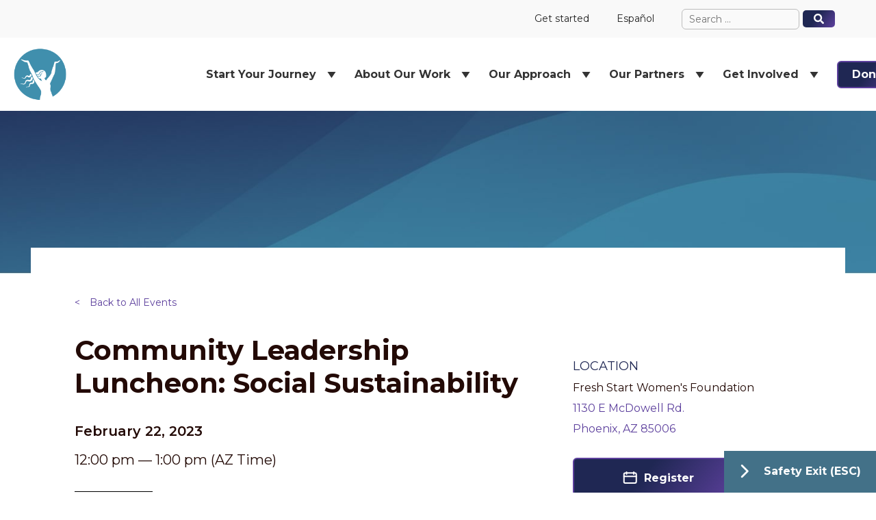

--- FILE ---
content_type: text/html; charset=UTF-8
request_url: https://freshstartwomen.org/events/community-leadership-luncheon-social-sustainability/
body_size: 13944
content:
<!doctype html>
<html lang="en-US">
<head>

<meta charset="UTF-8">
<meta name="viewport" content="width=device-width, initial-scale=1.0" />
<meta http-equiv="x-ua-compatible" content="ie=edge" />

<!-- Google Tag Manager -->
<script>(function(w,d,s,l,i){w[l]=w[l]||[];w[l].push({'gtm.start':
new Date().getTime(),event:'gtm.js'});var f=d.getElementsByTagName(s)[0],
j=d.createElement(s),dl=l!='dataLayer'?'&l='+l:'';j.async=true;j.src=
'https://www.googletagmanager.com/gtm.js?id='+i+dl;f.parentNode.insertBefore(j,f);
})(window,document,'script','dataLayer','GTM-KD5NR79');</script>
<!-- End Google Tag Manager -->

<!-- StackAdapt -->
<script>!function(s,a,e,v,n,t,z){if(s.saq)return;n=s.saq=function(){n.callMethod?n.callMethod.apply(n,arguments):n.queue.push(arguments)};if(!s._saq)s._saq=n;
n.push=n;n.loaded=!0;n.version='1.0';n.queue=[];t=a.createElement(e);t.async=!0;t.src=v;z=a.getElementsByTagName(e)[0];z.parentNode.insertBefore(t,z)}(window,document,'script','https://tags.srv.stackadapt.com/events.js');saq('ts', 'HTWMB4_7W8CvQKD4shAUIA');</script>
<!-- End StackAdapt -->

<!-- BUGHERD -->
<script type="text/javascript" src="https://www.bugherd.com/sidebarv2.js?apikey=b0huosxj0uxxxxxvoitd5w" async="true"></script>

<meta name='robots' content='index, follow, max-image-preview:large, max-snippet:-1, max-video-preview:-1' />
	<style>img:is([sizes="auto" i], [sizes^="auto," i]) { contain-intrinsic-size: 3000px 1500px }</style>
	
	<!-- This site is optimized with the Yoast SEO plugin v26.7 - https://yoast.com/wordpress/plugins/seo/ -->
	<title>Community Leadership Luncheon: Social Sustainability | Fresh Start Women’s Foundation</title>
	<meta name="description" content="In celebration of Black History Month, join us for an afternoon of community building, conversation, and learning centered around catalyzing sustainable social change." />
	<link rel="canonical" href="https://freshstartwomen.org/events/community-leadership-luncheon-social-sustainability/" />
	<meta property="og:locale" content="en_US" />
	<meta property="og:type" content="article" />
	<meta property="og:title" content="Community Leadership Luncheon: Social Sustainability | Fresh Start Women’s Foundation" />
	<meta property="og:description" content="In celebration of Black History Month, join us for an afternoon of community building, conversation, and learning centered around catalyzing sustainable social change." />
	<meta property="og:url" content="https://freshstartwomen.org/events/community-leadership-luncheon-social-sustainability/" />
	<meta property="og:site_name" content="Fresh Start Women’s Foundation" />
	<meta property="article:publisher" content="https://www.facebook.com/freshstartwomen" />
	<meta property="article:modified_time" content="2023-11-03T22:28:12+00:00" />
	<meta property="og:image" content="https://freshstartwomen.org/wp-content/uploads/2022/10/cta-banner_contained_blue.jpg" />
	<meta property="og:image:width" content="1681" />
	<meta property="og:image:height" content="454" />
	<meta property="og:image:type" content="image/jpeg" />
	<meta name="twitter:card" content="summary_large_image" />
	<meta name="twitter:site" content="@FreshStartWomen" />
	<script type="application/ld+json" class="yoast-schema-graph">{"@context":"https://schema.org","@graph":[{"@type":"WebPage","@id":"https://freshstartwomen.org/events/community-leadership-luncheon-social-sustainability/","url":"https://freshstartwomen.org/events/community-leadership-luncheon-social-sustainability/","name":"Community Leadership Luncheon: Social Sustainability | Fresh Start Women’s Foundation","isPartOf":{"@id":"https://freshstartwomen.org/#website"},"primaryImageOfPage":{"@id":"https://freshstartwomen.org/events/community-leadership-luncheon-social-sustainability/#primaryimage"},"image":{"@id":"https://freshstartwomen.org/events/community-leadership-luncheon-social-sustainability/#primaryimage"},"thumbnailUrl":"https://freshstartwomen.org/wp-content/uploads/2022/10/cta-banner_contained_blue.jpg","datePublished":"2023-01-30T17:38:20+00:00","dateModified":"2023-11-03T22:28:12+00:00","description":"In celebration of Black History Month, join us for an afternoon of community building, conversation, and learning centered around catalyzing sustainable social change.","breadcrumb":{"@id":"https://freshstartwomen.org/events/community-leadership-luncheon-social-sustainability/#breadcrumb"},"inLanguage":"en-US","potentialAction":[{"@type":"ReadAction","target":["https://freshstartwomen.org/events/community-leadership-luncheon-social-sustainability/"]}]},{"@type":"ImageObject","inLanguage":"en-US","@id":"https://freshstartwomen.org/events/community-leadership-luncheon-social-sustainability/#primaryimage","url":"https://freshstartwomen.org/wp-content/uploads/2022/10/cta-banner_contained_blue.jpg","contentUrl":"https://freshstartwomen.org/wp-content/uploads/2022/10/cta-banner_contained_blue.jpg","width":1681,"height":454,"caption":"cta-banner_contained_blue"},{"@type":"BreadcrumbList","@id":"https://freshstartwomen.org/events/community-leadership-luncheon-social-sustainability/#breadcrumb","itemListElement":[{"@type":"ListItem","position":1,"name":"Home","item":"https://freshstartwomen.org/"},{"@type":"ListItem","position":2,"name":"Community Leadership Luncheon: Social Sustainability"}]},{"@type":"WebSite","@id":"https://freshstartwomen.org/#website","url":"https://freshstartwomen.org/","name":"Fresh Start Women's Foundation","description":"Find Your Fresh Start","publisher":{"@id":"https://freshstartwomen.org/#organization"},"potentialAction":[{"@type":"SearchAction","target":{"@type":"EntryPoint","urlTemplate":"https://freshstartwomen.org/?s={search_term_string}"},"query-input":{"@type":"PropertyValueSpecification","valueRequired":true,"valueName":"search_term_string"}}],"inLanguage":"en-US"},{"@type":"Organization","@id":"https://freshstartwomen.org/#organization","name":"Fresh Start Women's Foundation","url":"https://freshstartwomen.org/","logo":{"@type":"ImageObject","inLanguage":"en-US","@id":"https://freshstartwomen.org/#/schema/logo/image/","url":"https://freshstartwomen.org/wp-content/uploads/2023/06/Logo-png.png","contentUrl":"https://freshstartwomen.org/wp-content/uploads/2023/06/Logo-png.png","width":191,"height":191,"caption":"Fresh Start Women's Foundation"},"image":{"@id":"https://freshstartwomen.org/#/schema/logo/image/"},"sameAs":["https://www.facebook.com/freshstartwomen","https://x.com/FreshStartWomen","https://www.instagram.com/freshstartwomen/","https://www.linkedin.com/company/freshstartwomen"]}]}</script>
	<!-- / Yoast SEO plugin. -->


<link rel='dns-prefetch' href='//cdn.jsdelivr.net' />
<link rel='dns-prefetch' href='//code.jquery.com' />
<link rel='dns-prefetch' href='//maxcdn.bootstrapcdn.com' />
<link rel='dns-prefetch' href='//use.fontawesome.com' />
<link rel='stylesheet' id='prefix_bootstrap-css' href='//cdn.jsdelivr.net/npm/bootstrap@5.0.2/dist/css/bootstrap.min.css' media='all' />
<link rel='stylesheet' id='prefix_splide-css' href='https://freshstartwomen.org/wp-content/plugins/gutenplate/node_modules/@splidejs/splide/dist/css/splide.min.css' media='all' />
<link rel='stylesheet' id='sbi_styles-css' href='https://freshstartwomen.org/wp-content/plugins/instagram-feed/css/sbi-styles.min.css' media='all' />
<link rel='stylesheet' id='wp-block-library-css' href='https://freshstartwomen.org/wp-includes/css/dist/block-library/style.min.css' media='all' />
<style id='classic-theme-styles-inline-css' type='text/css'>
/*! This file is auto-generated */
.wp-block-button__link{color:#fff;background-color:#32373c;border-radius:9999px;box-shadow:none;text-decoration:none;padding:calc(.667em + 2px) calc(1.333em + 2px);font-size:1.125em}.wp-block-file__button{background:#32373c;color:#fff;text-decoration:none}
</style>
<style id='safe-svg-svg-icon-style-inline-css' type='text/css'>
.safe-svg-cover{text-align:center}.safe-svg-cover .safe-svg-inside{display:inline-block;max-width:100%}.safe-svg-cover svg{fill:currentColor;height:100%;max-height:100%;max-width:100%;width:100%}

</style>
<link rel='stylesheet' id='dashicons-css' href='https://freshstartwomen.org/wp-includes/css/dashicons.min.css' media='all' />
<style id='global-styles-inline-css' type='text/css'>
:root{--wp--preset--aspect-ratio--square: 1;--wp--preset--aspect-ratio--4-3: 4/3;--wp--preset--aspect-ratio--3-4: 3/4;--wp--preset--aspect-ratio--3-2: 3/2;--wp--preset--aspect-ratio--2-3: 2/3;--wp--preset--aspect-ratio--16-9: 16/9;--wp--preset--aspect-ratio--9-16: 9/16;--wp--preset--color--black: #000000;--wp--preset--color--cyan-bluish-gray: #abb8c3;--wp--preset--color--white: #FFFFFF;--wp--preset--color--pale-pink: #f78da7;--wp--preset--color--vivid-red: #cf2e2e;--wp--preset--color--luminous-vivid-orange: #ff6900;--wp--preset--color--luminous-vivid-amber: #fcb900;--wp--preset--color--light-green-cyan: #7bdcb5;--wp--preset--color--vivid-green-cyan: #00d084;--wp--preset--color--pale-cyan-blue: #8ed1fc;--wp--preset--color--vivid-cyan-blue: #0693e3;--wp--preset--color--vivid-purple: #9b51e0;--wp--preset--color--offwhite: #FAFAFA;--wp--preset--color--lightgray: #F2F2F2;--wp--preset--color--darkgray: #230A06;--wp--preset--color--beige: #D5CFC9;--wp--preset--color--brown: #BF9D87;--wp--preset--color--pink: #ED5C88;--wp--preset--color--orange: #E0652B;--wp--preset--color--rust: #973124;--wp--preset--color--scarlett: #5B0E2C;--wp--preset--color--light-blue: #E2EDF3;--wp--preset--color--blue: #408FAD;--wp--preset--color--blue-ada: #437188;--wp--preset--color--midnight: #1F2753;--wp--preset--color--purple: #5D409D;--wp--preset--gradient--vivid-cyan-blue-to-vivid-purple: linear-gradient(135deg,rgba(6,147,227,1) 0%,rgb(155,81,224) 100%);--wp--preset--gradient--light-green-cyan-to-vivid-green-cyan: linear-gradient(135deg,rgb(122,220,180) 0%,rgb(0,208,130) 100%);--wp--preset--gradient--luminous-vivid-amber-to-luminous-vivid-orange: linear-gradient(135deg,rgba(252,185,0,1) 0%,rgba(255,105,0,1) 100%);--wp--preset--gradient--luminous-vivid-orange-to-vivid-red: linear-gradient(135deg,rgba(255,105,0,1) 0%,rgb(207,46,46) 100%);--wp--preset--gradient--very-light-gray-to-cyan-bluish-gray: linear-gradient(135deg,rgb(238,238,238) 0%,rgb(169,184,195) 100%);--wp--preset--gradient--cool-to-warm-spectrum: linear-gradient(135deg,rgb(74,234,220) 0%,rgb(151,120,209) 20%,rgb(207,42,186) 40%,rgb(238,44,130) 60%,rgb(251,105,98) 80%,rgb(254,248,76) 100%);--wp--preset--gradient--blush-light-purple: linear-gradient(135deg,rgb(255,206,236) 0%,rgb(152,150,240) 100%);--wp--preset--gradient--blush-bordeaux: linear-gradient(135deg,rgb(254,205,165) 0%,rgb(254,45,45) 50%,rgb(107,0,62) 100%);--wp--preset--gradient--luminous-dusk: linear-gradient(135deg,rgb(255,203,112) 0%,rgb(199,81,192) 50%,rgb(65,88,208) 100%);--wp--preset--gradient--pale-ocean: linear-gradient(135deg,rgb(255,245,203) 0%,rgb(182,227,212) 50%,rgb(51,167,181) 100%);--wp--preset--gradient--electric-grass: linear-gradient(135deg,rgb(202,248,128) 0%,rgb(113,206,126) 100%);--wp--preset--gradient--midnight: linear-gradient(135deg,rgb(2,3,129) 0%,rgb(40,116,252) 100%);--wp--preset--gradient--blue-midnight: linear-gradient(126.94deg, #548EAB 41.84%, #1F2753 98.61%);--wp--preset--gradient--midnight-purple: linear-gradient(126.94deg, #1F2753 41.84%, #5D409D 98.61%);--wp--preset--gradient--pink-orange: linear-gradient(111.61deg, #DE5B87 20.54%, #DF6637 97.38%);--wp--preset--gradient--orange-rust: linear-gradient(126.94deg, #DF6637 41.84%, #973129 98.61%);--wp--preset--gradient--rust-scarlett: linear-gradient(120.41deg, #973124 8.76%, #5B0E2C 74.47%);--wp--preset--font-size--small: 3.2rem;--wp--preset--font-size--medium: 20px;--wp--preset--font-size--large: 36px;--wp--preset--font-size--x-large: 42px;--wp--preset--font-size--headingjumbo: 6rem;--wp--preset--font-size--headingxxl: 4.8rem;--wp--preset--font-size--headingxl: 4rem;--wp--preset--font-size--headinglg: 4.4rem;--wp--preset--font-size--headingmd: 3.6rem;--wp--preset--font-size--fontxxl: 2.8rem;--wp--preset--font-size--fontxl: 2.4rem;--wp--preset--font-size--fontlg: 2.2rem;--wp--preset--font-size--fontregular: 2rem;--wp--preset--font-size--fontsm: 1.8rem;--wp--preset--font-size--fontxsm: 1.6rem;--wp--preset--font-size--microlg: 1.6rem;--wp--preset--font-size--microreg: 1.4rem;--wp--preset--font-size--microsm: 1.2rem;--wp--preset--spacing--20: 0.44rem;--wp--preset--spacing--30: 0.67rem;--wp--preset--spacing--40: 1rem;--wp--preset--spacing--50: 1.5rem;--wp--preset--spacing--60: 2.25rem;--wp--preset--spacing--70: 3.38rem;--wp--preset--spacing--80: 5.06rem;--wp--preset--shadow--natural: 6px 6px 9px rgba(0, 0, 0, 0.2);--wp--preset--shadow--deep: 12px 12px 50px rgba(0, 0, 0, 0.4);--wp--preset--shadow--sharp: 6px 6px 0px rgba(0, 0, 0, 0.2);--wp--preset--shadow--outlined: 6px 6px 0px -3px rgba(255, 255, 255, 1), 6px 6px rgba(0, 0, 0, 1);--wp--preset--shadow--crisp: 6px 6px 0px rgba(0, 0, 0, 1);}:where(.is-layout-flex){gap: 0.5em;}:where(.is-layout-grid){gap: 0.5em;}body .is-layout-flex{display: flex;}.is-layout-flex{flex-wrap: wrap;align-items: center;}.is-layout-flex > :is(*, div){margin: 0;}body .is-layout-grid{display: grid;}.is-layout-grid > :is(*, div){margin: 0;}:where(.wp-block-columns.is-layout-flex){gap: 2em;}:where(.wp-block-columns.is-layout-grid){gap: 2em;}:where(.wp-block-post-template.is-layout-flex){gap: 1.25em;}:where(.wp-block-post-template.is-layout-grid){gap: 1.25em;}.has-black-color{color: var(--wp--preset--color--black) !important;}.has-cyan-bluish-gray-color{color: var(--wp--preset--color--cyan-bluish-gray) !important;}.has-white-color{color: var(--wp--preset--color--white) !important;}.has-pale-pink-color{color: var(--wp--preset--color--pale-pink) !important;}.has-vivid-red-color{color: var(--wp--preset--color--vivid-red) !important;}.has-luminous-vivid-orange-color{color: var(--wp--preset--color--luminous-vivid-orange) !important;}.has-luminous-vivid-amber-color{color: var(--wp--preset--color--luminous-vivid-amber) !important;}.has-light-green-cyan-color{color: var(--wp--preset--color--light-green-cyan) !important;}.has-vivid-green-cyan-color{color: var(--wp--preset--color--vivid-green-cyan) !important;}.has-pale-cyan-blue-color{color: var(--wp--preset--color--pale-cyan-blue) !important;}.has-vivid-cyan-blue-color{color: var(--wp--preset--color--vivid-cyan-blue) !important;}.has-vivid-purple-color{color: var(--wp--preset--color--vivid-purple) !important;}.has-black-background-color{background-color: var(--wp--preset--color--black) !important;}.has-cyan-bluish-gray-background-color{background-color: var(--wp--preset--color--cyan-bluish-gray) !important;}.has-white-background-color{background-color: var(--wp--preset--color--white) !important;}.has-pale-pink-background-color{background-color: var(--wp--preset--color--pale-pink) !important;}.has-vivid-red-background-color{background-color: var(--wp--preset--color--vivid-red) !important;}.has-luminous-vivid-orange-background-color{background-color: var(--wp--preset--color--luminous-vivid-orange) !important;}.has-luminous-vivid-amber-background-color{background-color: var(--wp--preset--color--luminous-vivid-amber) !important;}.has-light-green-cyan-background-color{background-color: var(--wp--preset--color--light-green-cyan) !important;}.has-vivid-green-cyan-background-color{background-color: var(--wp--preset--color--vivid-green-cyan) !important;}.has-pale-cyan-blue-background-color{background-color: var(--wp--preset--color--pale-cyan-blue) !important;}.has-vivid-cyan-blue-background-color{background-color: var(--wp--preset--color--vivid-cyan-blue) !important;}.has-vivid-purple-background-color{background-color: var(--wp--preset--color--vivid-purple) !important;}.has-black-border-color{border-color: var(--wp--preset--color--black) !important;}.has-cyan-bluish-gray-border-color{border-color: var(--wp--preset--color--cyan-bluish-gray) !important;}.has-white-border-color{border-color: var(--wp--preset--color--white) !important;}.has-pale-pink-border-color{border-color: var(--wp--preset--color--pale-pink) !important;}.has-vivid-red-border-color{border-color: var(--wp--preset--color--vivid-red) !important;}.has-luminous-vivid-orange-border-color{border-color: var(--wp--preset--color--luminous-vivid-orange) !important;}.has-luminous-vivid-amber-border-color{border-color: var(--wp--preset--color--luminous-vivid-amber) !important;}.has-light-green-cyan-border-color{border-color: var(--wp--preset--color--light-green-cyan) !important;}.has-vivid-green-cyan-border-color{border-color: var(--wp--preset--color--vivid-green-cyan) !important;}.has-pale-cyan-blue-border-color{border-color: var(--wp--preset--color--pale-cyan-blue) !important;}.has-vivid-cyan-blue-border-color{border-color: var(--wp--preset--color--vivid-cyan-blue) !important;}.has-vivid-purple-border-color{border-color: var(--wp--preset--color--vivid-purple) !important;}.has-vivid-cyan-blue-to-vivid-purple-gradient-background{background: var(--wp--preset--gradient--vivid-cyan-blue-to-vivid-purple) !important;}.has-light-green-cyan-to-vivid-green-cyan-gradient-background{background: var(--wp--preset--gradient--light-green-cyan-to-vivid-green-cyan) !important;}.has-luminous-vivid-amber-to-luminous-vivid-orange-gradient-background{background: var(--wp--preset--gradient--luminous-vivid-amber-to-luminous-vivid-orange) !important;}.has-luminous-vivid-orange-to-vivid-red-gradient-background{background: var(--wp--preset--gradient--luminous-vivid-orange-to-vivid-red) !important;}.has-very-light-gray-to-cyan-bluish-gray-gradient-background{background: var(--wp--preset--gradient--very-light-gray-to-cyan-bluish-gray) !important;}.has-cool-to-warm-spectrum-gradient-background{background: var(--wp--preset--gradient--cool-to-warm-spectrum) !important;}.has-blush-light-purple-gradient-background{background: var(--wp--preset--gradient--blush-light-purple) !important;}.has-blush-bordeaux-gradient-background{background: var(--wp--preset--gradient--blush-bordeaux) !important;}.has-luminous-dusk-gradient-background{background: var(--wp--preset--gradient--luminous-dusk) !important;}.has-pale-ocean-gradient-background{background: var(--wp--preset--gradient--pale-ocean) !important;}.has-electric-grass-gradient-background{background: var(--wp--preset--gradient--electric-grass) !important;}.has-midnight-gradient-background{background: var(--wp--preset--gradient--midnight) !important;}.has-small-font-size{font-size: var(--wp--preset--font-size--small) !important;}.has-medium-font-size{font-size: var(--wp--preset--font-size--medium) !important;}.has-large-font-size{font-size: var(--wp--preset--font-size--large) !important;}.has-x-large-font-size{font-size: var(--wp--preset--font-size--x-large) !important;}
:where(.wp-block-post-template.is-layout-flex){gap: 1.25em;}:where(.wp-block-post-template.is-layout-grid){gap: 1.25em;}
:where(.wp-block-columns.is-layout-flex){gap: 2em;}:where(.wp-block-columns.is-layout-grid){gap: 2em;}
:root :where(.wp-block-pullquote){font-size: 1.5em;line-height: 1.6;}
</style>
<link rel='stylesheet' id='styles-css' href='https://freshstartwomen.org/wp-content/plugins/gutenplate/build/main.css' media='' />
<link rel='stylesheet' id='megamenu-css' href='https://freshstartwomen.org/wp-content/uploads/maxmegamenu/style.css' media='all' />
<link rel='stylesheet' id='theme-styles-css' href='https://freshstartwomen.org/wp-content/themes/gutenplate/dist/assets/styles/main.968f7d82.css' media='all' />
<link rel='stylesheet' id='Theme_Font_Awesome-css' href='https://use.fontawesome.com/releases/v6.1.2/css/all.css' media='all' />
<link rel='stylesheet' id='relevanssi-live-search-css' href='https://freshstartwomen.org/wp-content/plugins/relevanssi-live-ajax-search/assets/styles/style.css' media='all' />
<script type="text/javascript" src="//cdn.jsdelivr.net/npm/bootstrap@5.0.2/dist/js/bootstrap.bundle.min.js" id="bootstrap_js-js"></script>
<script type="text/javascript" src="https://freshstartwomen.org/wp-content/plugins/gutenplate/node_modules/@splidejs/splide/dist/js/splide.min.js" id="plugin-js-splide-js"></script>
<script type="text/javascript" src="https://freshstartwomen.org/wp-content/plugins/gutenplate/node_modules/mixitup/dist/mixitup.min.js" id="mixitup-js"></script>
<script type="text/javascript" src="https://freshstartwomen.org/wp-content/plugins/gutenplate/externalScripts/mixitup-multifilter/dist/mixitup-multifilter.min.js" id="mixitup-multifilter-js"></script>
<link rel="https://api.w.org/" href="https://freshstartwomen.org/wp-json/" /><link rel="alternate" title="JSON" type="application/json" href="https://freshstartwomen.org/wp-json/wp/v2/events/7420" /><link rel='shortlink' href='https://freshstartwomen.org/?p=7420' />
<link rel="alternate" title="oEmbed (JSON)" type="application/json+oembed" href="https://freshstartwomen.org/wp-json/oembed/1.0/embed?url=https%3A%2F%2Ffreshstartwomen.org%2Fevents%2Fcommunity-leadership-luncheon-social-sustainability%2F" />
<link rel="alternate" title="oEmbed (XML)" type="text/xml+oembed" href="https://freshstartwomen.org/wp-json/oembed/1.0/embed?url=https%3A%2F%2Ffreshstartwomen.org%2Fevents%2Fcommunity-leadership-luncheon-social-sustainability%2F&#038;format=xml" />
<link rel="icon" href="https://freshstartwomen.org/wp-content/uploads/2024/06/cropped-cropped-Favicon-Icon-512x512px-1-32x32.png" sizes="32x32" />
<link rel="icon" href="https://freshstartwomen.org/wp-content/uploads/2024/06/cropped-cropped-Favicon-Icon-512x512px-1-192x192.png" sizes="192x192" />
<link rel="apple-touch-icon" href="https://freshstartwomen.org/wp-content/uploads/2024/06/cropped-cropped-Favicon-Icon-512x512px-1-180x180.png" />
<meta name="msapplication-TileImage" content="https://freshstartwomen.org/wp-content/uploads/2024/06/cropped-cropped-Favicon-Icon-512x512px-1-270x270.png" />
<style type="text/css">/** Mega Menu CSS: fs **/</style>

</head>

<body id="body" class="wp-singular events-template-default single single-events postid-7420 wp-custom-logo wp-theme-gutenplate mega-menu-main mega-menu-footer mega-menu-secondary is_chrome community-leadership-luncheon-social-sustainability">

	<div id="get-away-container">
		<button id="get-away-chevron"><i class="fa-solid fa-chevron-right"></i></button>
		<button id="get-away">Safety Exit (ESC)</button>
	</div>

<!-- Google Tag Manager (noscript) --> 
<noscript><iframe src="https://www.googletagmanager.com/ns.html?id=GTM-MQH4QV9" 
height="0" width="0" style="display:none;visibility:hidden"></iframe></noscript> 
<!-- End Google Tag Manager (noscript) --> 

<!-- Google Tag Manager (noscript) -->
<noscript><iframe src="https://www.googletagmanager.com/ns.html?id=GTM-KD5NR79"
height="0" width="0" style="display:none;visibility:hidden"></iframe></noscript>
<!-- End Google Tag Manager (noscript) -->

	<a id='skip-nav' class='screenreader-text' href='#page-body'>Skip to Content</a>


<header role="banner" id="headerMain">
	

<div class="menu-secondary">

  <nav role="navigation">
    <div class="container flex">
      <div class="w-full flex">
        <div id="mega-menu-wrap-secondary" class="mega-menu-wrap"><div class="mega-menu-toggle"><div class="mega-toggle-blocks-left"></div><div class="mega-toggle-blocks-center"></div><div class="mega-toggle-blocks-right"><div class='mega-toggle-block mega-menu-toggle-animated-block mega-toggle-block-0' id='mega-toggle-block-0'><button aria-label="Toggle Menu" class="mega-toggle-animated mega-toggle-animated-slider" type="button" aria-expanded="false">
                  <span class="mega-toggle-animated-box">
                    <span class="mega-toggle-animated-inner"></span>
                  </span>
                </button></div></div></div><ul id="mega-menu-secondary" class="mega-menu max-mega-menu mega-menu-horizontal mega-no-js" data-event="hover_intent" data-effect="fade_up" data-effect-speed="200" data-effect-mobile="disabled" data-effect-speed-mobile="0" data-mobile-force-width="false" data-second-click="go" data-document-click="collapse" data-vertical-behaviour="standard" data-breakpoint="0" data-unbind="true" data-mobile-state="collapse_all" data-mobile-direction="vertical" data-hover-intent-timeout="300" data-hover-intent-interval="100"><li class="mega-menu-item mega-menu-item-type-post_type mega-menu-item-object-page mega-align-bottom-left mega-menu-flyout mega-menu-item-7496" id="mega-menu-item-7496"><a class="mega-menu-link" href="https://freshstartwomen.org/connect/" tabindex="0">Get started</a></li><li class="mega-menu-item mega-menu-item-type-post_type mega-menu-item-object-page mega-align-bottom-left mega-menu-flyout mega-menu-item-8354" id="mega-menu-item-8354"><a class="mega-menu-link" href="https://freshstartwomen.org/espanol/" tabindex="0">Español</a></li></ul></div>      </div>

      <div class="search flex">
        <form role="search" method="get" class="search-form" action="https://freshstartwomen.org" data-hs-cf-bound="true">
                    <label>
                        <span class="screen-reader-text">Search for:</span>
                        <input type="search" class="search-field" placeholder="Search …" value="" name="s" data-rlvlive="true" data-rlvparentel="#rlvlive_1" data-rlvconfig="default" data-rlvlive="true" data-rlvparentel="#rlvlive_1" data-rlvconfig="default" autocomplete="off" aria-owns="relevanssi_live_search_results_65d3d2fe91b04" aria-autocomplete="both">
                    </label>
                    <button type="submit" class="search-submit">
                      <svg xmlns="http://www.w3.org/2000/svg" viewBox="0 0 512 512" width="20"><path d="M505 442.7L405.3 343c-4.5-4.5-10.6-7-17-7H372c27.6-35.3 44-79.7 44-128C416 93.1 322.9 0 208 0S0 93.1 0 208s93.1 208 208 208c48.3 0 92.7-16.4 128-44v16.3c0 6.4 2.5 12.5 7 17l99.7 99.7c9.4 9.4 24.6 9.4 33.9 0l28.3-28.3c9.4-9.4 9.4-24.6 .1-34zM208 336c-70.7 0-128-57.2-128-128 0-70.7 57.2-128 128-128 70.7 0 128 57.2 128 128 0 70.7-57.2 128-128 128z"/></svg>
                    </button>
                <span class="relevanssi-live-search-instructions">When autocomplete results are available use up and down arrows to review and enter to go to the desired page. Touch device users, explore by touch or with swipe gestures.</span><div id="rlvlive_1"><div aria-expanded="false" aria-live="polite" class="relevanssi-live-search-results" id="relevanssi_live_search_results_65d3d2fe91b04" role="listbox" tabindex="0" style="left: 1324.453125px; top: 67px; width: 174.03125px;"><div class="live-ajax-messages">
        <div id="relevanssi-live-ajax-search-spinner"></div>
    </div>
    <div class="ajax-results"></div></div></div><span class="relevanssi-live-search-instructions">When autocomplete results are available use up and down arrows to review and enter to go to the desired page. Touch device users, explore by touch or with swipe gestures.</span><div id="rlvlive_1"></div></form>      </div>
    </div>
  </nav>
</div>	
<div class="navigation-main">
  <div class="container-menu">

      <div class="logo">
        <!-- Logo: Mobile -->
        <div class="logo-mobile d-lg-none">
          <a href="https://freshstartwomen.org"><img src="https://freshstartwomen.org/wp-content/uploads/2022/09/logo-icon-white.png" alt="Fresh Start Women’s Foundation" ></a>
        </div>
        
        <!-- Logo: Desktop -->
        <div class="logo-desktop d-none d-lg-block">
                    <a href="https://freshstartwomen.org"><img src="https://freshstartwomen.org/wp-content/uploads/2024/06/cropped-Favicon-Icon-512x512px-1.png" alt="Fresh Start Women’s Foundation" ></a>
        </div>
      </div> 

      <div class="menu-primary d-flex">
        <nav id="main_menu" role="navigation">
          <div id="mega-menu-wrap-main" class="mega-menu-wrap"><div class="mega-menu-toggle"><div class="mega-toggle-blocks-left"></div><div class="mega-toggle-blocks-center"></div><div class="mega-toggle-blocks-right"><div class='mega-toggle-block mega-menu-toggle-animated-block mega-toggle-block-0' id='mega-toggle-block-0'><button aria-label="Toggle Menu" class="mega-toggle-animated mega-toggle-animated-slider" type="button" aria-expanded="false">
                  <span class="mega-toggle-animated-box">
                    <span class="mega-toggle-animated-inner"></span>
                  </span>
                </button></div></div></div><ul id="mega-menu-main" class="mega-menu max-mega-menu mega-menu-horizontal mega-no-js" data-event="hover" data-effect="fade_up" data-effect-speed="200" data-effect-mobile="disabled" data-effect-speed-mobile="0" data-mobile-force-width="false" data-second-click="go" data-document-click="collapse" data-vertical-behaviour="standard" data-breakpoint="992" data-unbind="true" data-mobile-state="collapse_all" data-mobile-direction="vertical" data-hover-intent-timeout="300" data-hover-intent-interval="100"><li class="mega-menu-item mega-menu-item-type-post_type mega-menu-item-object-page mega-menu-item-has-children mega-menu-megamenu mega-menu-grid mega-align-bottom-left mega-menu-grid mega-disable-link mega-menu-item-65" id="mega-menu-item-65"><a class="mega-menu-link" tabindex="0" aria-expanded="false" role="button">Start Your Journey<span class="mega-indicator" aria-hidden="true"></span></a>
<ul class="mega-sub-menu" role='presentation'>
<li class="mega-menu-row" id="mega-menu-65-0">
	<ul class="mega-sub-menu" style='--columns:12' role='presentation'>
<li class="mega-menu-column mega-menu-columns-5-of-12" style="--columns:12; --span:5" id="mega-menu-65-0-0">
		<ul class="mega-sub-menu">
<li class="mega-menu-item mega-menu-item-type-widget widget_media_image mega-menu-item-media_image-8" id="mega-menu-item-media_image-8"><img width="101" height="102" src="https://freshstartwomen.org/wp-content/uploads/2022/09/icon-start-your-journey.svg" class="image wp-image-71  attachment-full size-full" alt="sparkling trophy and ribbon award icon" style="max-width: 100%; height: auto;" decoding="async" /></li><li class="mega-menu-item mega-menu-item-type-widget widget_text mega-menu-item-text-8" id="mega-menu-item-text-8"><h4 class="mega-block-title">Start Your Journey</h4>			<div class="textwidget"><p>Begin your new life today. With the support of Fresh Start, increase your wages, start a new career, and put your family on track for economic stability for generations to come.</p>
<p><a class="btn btn-primary" href="https://freshstartwomen.org/start-your-journey/">Start here</a></p>
</div>
		</li>		</ul>
</li><li class="mega-menu-column mega-menu-columns-5-of-12" style="--columns:12; --span:5" id="mega-menu-65-0-1">
		<ul class="mega-sub-menu">
<li class="mega-menu-item mega-menu-item-type-widget widget_block mega-menu-item-block-25" id="mega-menu-item-block-25">Get started</li><li class="mega-menu-item mega-menu-item-type-post_type mega-menu-item-object-page mega-menu-item-7527" id="mega-menu-item-7527"><a class="mega-menu-link" href="https://freshstartwomen.org/start-your-journey/">Start Your Journey Here</a></li><li class="mega-menu-item mega-menu-item-type-post_type mega-menu-item-object-page mega-menu-item-7654" id="mega-menu-item-7654"><a class="mega-menu-link" href="https://freshstartwomen.org/workshops/">Workshop Calendar</a></li><li class="mega-menu-item mega-menu-item-type-post_type mega-menu-item-object-page mega-menu-item-12009" id="mega-menu-item-12009"><a class="mega-menu-link" href="https://freshstartwomen.org/get-involved/events/">Events</a></li><li class="mega-menu-item mega-menu-item-type-post_type mega-menu-item-object-page mega-menu-item-7653" id="mega-menu-item-7653"><a class="mega-menu-link" href="https://freshstartwomen.org/quick-start-career-training/">Quick Start: Career Training</a></li><li class="mega-menu-item mega-menu-item-type-custom mega-menu-item-object-custom mega-menu-item-8336" id="mega-menu-item-8336"><a class="mega-menu-link" href="https://freshstartwomen.org/programs/family-law-support-services/">Quick Start: Family Law Support</a></li><li class="mega-menu-item mega-menu-item-type-post_type mega-menu-item-object-page mega-menu-item-7951" id="mega-menu-item-7951"><a class="mega-menu-link" href="https://freshstartwomen.org/espanol/">Español</a></li><li class="mega-menu-item mega-menu-item-type-widget widget_block mega-menu-item-block-26" id="mega-menu-item-block-26">Learn more</li><li class="mega-menu-item mega-menu-item-type-post_type mega-menu-item-object-page mega-menu-item-7526" id="mega-menu-item-7526"><a class="mega-menu-link" href="https://freshstartwomen.org/connect/">Connect with Us</a></li><li class="mega-menu-item mega-menu-item-type-post_type mega-menu-item-object-page mega-menu-item-67" id="mega-menu-item-67"><a class="mega-menu-link" href="https://freshstartwomen.org/start-your-journey/success-stories/">Success Stories</a></li>		</ul>
</li>	</ul>
</li><li class="mega-menu-row" id="mega-menu-65-4">
	<ul class="mega-sub-menu" style='--columns:12' role='presentation'>
<li class="mega-menu-column mega-menu-columns-3-of-12" style="--columns:12; --span:3" id="mega-menu-65-4-0"></li>	</ul>
</li><li class="mega-menu-row" id="mega-menu-65-5">
	<ul class="mega-sub-menu" style='--columns:12' role='presentation'>
<li class="mega-menu-column mega-menu-columns-3-of-12" style="--columns:12; --span:3" id="mega-menu-65-5-0"></li>	</ul>
</li><li class="mega-menu-row" id="mega-menu-65-6">
	<ul class="mega-sub-menu" style='--columns:12' role='presentation'>
<li class="mega-menu-column mega-menu-columns-3-of-12" style="--columns:12; --span:3" id="mega-menu-65-6-0"></li>	</ul>
</li></ul>
</li><li class="mega-menu-item mega-menu-item-type-post_type mega-menu-item-object-page mega-menu-item-has-children mega-menu-megamenu mega-menu-grid mega-align-bottom-left mega-menu-grid mega-disable-link mega-menu-item-72" id="mega-menu-item-72"><a class="mega-menu-link" tabindex="0" aria-expanded="false" role="button">About Our Work<span class="mega-indicator" aria-hidden="true"></span></a>
<ul class="mega-sub-menu" role='presentation'>
<li class="mega-menu-row" id="mega-menu-72-0">
	<ul class="mega-sub-menu" style='--columns:12' role='presentation'>
<li class="mega-menu-column mega-menu-columns-4-of-12" style="--columns:12; --span:4" id="mega-menu-72-0-0">
		<ul class="mega-sub-menu">
<li class="mega-menu-item mega-menu-item-type-widget widget_media_image mega-menu-item-media_image-4" id="mega-menu-item-media_image-4"><img width="101" height="102" src="https://freshstartwomen.org/wp-content/uploads/2022/09/icon-our-work.svg" class="image wp-image-75  attachment-full size-full" alt="graduation cap and briefcase icon" style="max-width: 100%; height: auto;" decoding="async" /></li><li class="mega-menu-item mega-menu-item-type-widget widget_text mega-menu-item-text-9" id="mega-menu-item-text-9"><h4 class="mega-block-title">Our Work</h4>			<div class="textwidget"><p>The first of its kind in the state of Arizona, our Impact Program provides wrap-around services help women use their strength to thrive.</p>
<p><a class="btn btn-primary" href="https://freshstartwomen.org/our-work/">Learn About Our Work</a></p>
</div>
		</li>		</ul>
</li><li class="mega-menu-column mega-menu-columns-4-of-12" style="--columns:12; --span:4" id="mega-menu-72-0-1">
		<ul class="mega-sub-menu">
<li class="mega-menu-item mega-menu-item-type-widget widget_block mega-menu-item-block-10" id="mega-menu-item-block-10"><p>Overview</p></li><li class="mega-menu-item mega-menu-item-type-post_type mega-menu-item-object-page mega-menu-item-7655" id="mega-menu-item-7655"><a class="mega-menu-link" href="https://freshstartwomen.org/our-work/">What We Do</a></li><li class="mega-menu-item mega-menu-item-type-post_type mega-menu-item-object-page mega-menu-item-73" id="mega-menu-item-73"><a class="mega-menu-link" href="https://freshstartwomen.org/our-work/impact-program/">The Impact Program</a></li><li class="mega-menu-item mega-menu-item-type-post_type mega-menu-item-object-page mega-menu-item-74" id="mega-menu-item-74"><a class="mega-menu-link" href="https://freshstartwomen.org/workshops/">Workshops</a></li><li class="mega-menu-item mega-menu-item-type-post_type mega-menu-item-object-page mega-menu-item-9039" id="mega-menu-item-9039"><a class="mega-menu-link" href="https://freshstartwomen.org/our-work/special-initiatives/">Special Initiatives</a></li><li class="mega-menu-item mega-menu-item-type-post_type mega-menu-item-object-page mega-menu-item-12010" id="mega-menu-item-12010"><a class="mega-menu-link" href="https://freshstartwomen.org/get-involved/events/">Events</a></li><li class="mega-menu-item mega-menu-item-type-post_type mega-menu-item-object-page mega-menu-item-9333" id="mega-menu-item-9333"><a class="mega-menu-link" href="https://freshstartwomen.org/start-your-journey/success-stories/">Success Stories</a></li>		</ul>
</li><li class="mega-menu-column mega-menu-columns-4-of-12" style="--columns:12; --span:4" id="mega-menu-72-0-2">
		<ul class="mega-sub-menu">
<li class="mega-menu-item mega-menu-item-type-widget widget_block mega-menu-item-block-11" id="mega-menu-item-block-11"><p>Offerings per pillar</p></li><li class="mega-menu-item mega-menu-item-type-post_type mega-menu-item-object-pillars mega-menu-item-5663" id="mega-menu-item-5663"><a class="mega-menu-link" href="https://freshstartwomen.org/pillars/family-stability/">1) Family Stability</a></li><li class="mega-menu-item mega-menu-item-type-post_type mega-menu-item-object-pillars mega-menu-item-5662" id="mega-menu-item-5662"><a class="mega-menu-link" href="https://freshstartwomen.org/pillars/health-well-being/">2) Health & Well-being</a></li><li class="mega-menu-item mega-menu-item-type-post_type mega-menu-item-object-pillars mega-menu-item-5661" id="mega-menu-item-5661"><a class="mega-menu-link" href="https://freshstartwomen.org/pillars/financial-management/">3) Financial Management</a></li><li class="mega-menu-item mega-menu-item-type-post_type mega-menu-item-object-pillars mega-menu-item-5660" id="mega-menu-item-5660"><a class="mega-menu-link" href="https://freshstartwomen.org/pillars/education-training/">4) Education & Training</a></li><li class="mega-menu-item mega-menu-item-type-post_type mega-menu-item-object-pillars mega-menu-item-5659" id="mega-menu-item-5659"><a class="mega-menu-link" href="https://freshstartwomen.org/pillars/careers/">5) Careers</a></li>		</ul>
</li>	</ul>
</li><li class="mega-menu-row" id="mega-menu-72-2">
	<ul class="mega-sub-menu" style='--columns:12' role='presentation'>
<li class="mega-menu-column mega-menu-columns-3-of-12" style="--columns:12; --span:3" id="mega-menu-72-2-0"></li>	</ul>
</li><li class="mega-menu-row" id="mega-menu-72-3">
	<ul class="mega-sub-menu" style='--columns:12' role='presentation'>
<li class="mega-menu-column mega-menu-columns-3-of-12" style="--columns:12; --span:3" id="mega-menu-72-3-0"></li>	</ul>
</li><li class="mega-menu-row" id="mega-menu-72-4">
	<ul class="mega-sub-menu" style='--columns:12' role='presentation'>
<li class="mega-menu-column mega-menu-columns-3-of-12" style="--columns:12; --span:3" id="mega-menu-72-4-0"></li>	</ul>
</li></ul>
</li><li class="mega-menu-item mega-menu-item-type-post_type mega-menu-item-object-page mega-menu-item-has-children mega-menu-megamenu mega-menu-grid mega-align-bottom-left mega-menu-grid mega-disable-link mega-menu-item-79" id="mega-menu-item-79"><a class="mega-menu-link" tabindex="0" aria-expanded="false" role="button">Our Approach<span class="mega-indicator" aria-hidden="true"></span></a>
<ul class="mega-sub-menu" role='presentation'>
<li class="mega-menu-row" id="mega-menu-79-0">
	<ul class="mega-sub-menu" style='--columns:12' role='presentation'>
<li class="mega-menu-column mega-menu-columns-4-of-12" style="--columns:12; --span:4" id="mega-menu-79-0-0">
		<ul class="mega-sub-menu">
<li class="mega-menu-item mega-menu-item-type-widget widget_media_image mega-menu-item-media_image-5" id="mega-menu-item-media_image-5"><img width="101" height="102" src="https://freshstartwomen.org/wp-content/uploads/2022/09/icon-our-approach.svg" class="image wp-image-76  attachment-full size-full" alt="cyber globe icon" style="max-width: 100%; height: auto;" decoding="async" /></li><li class="mega-menu-item mega-menu-item-type-widget widget_text mega-menu-item-text-5" id="mega-menu-item-text-5"><h4 class="mega-block-title">Our Approach</h4>			<div class="textwidget"><p>We provide holistic, comprehensive guidance to ensure the women we serve have the support and resources necessary to create lasting change.</p>
<p><a class="btn btn-primary" href="https://freshstartwomen.org/our-approach/">Learn About Our Approach</a></p>
</div>
		</li>		</ul>
</li><li class="mega-menu-column mega-menu-columns-4-of-12" style="--columns:12; --span:4" id="mega-menu-79-0-1">
		<ul class="mega-sub-menu">
<li class="mega-menu-item mega-menu-item-type-widget widget_block mega-menu-item-block-12" id="mega-menu-item-block-12"><p>Strategic Overview</p></li><li class="mega-menu-item mega-menu-item-type-post_type mega-menu-item-object-page mega-menu-item-7756" id="mega-menu-item-7756"><a class="mega-menu-link" href="https://freshstartwomen.org/our-approach/">Our Strategic Approach</a></li><li class="mega-menu-item mega-menu-item-type-post_type mega-menu-item-object-page mega-menu-item-84" id="mega-menu-item-84"><a class="mega-menu-link" href="https://freshstartwomen.org/our-approach/the-need/">Brain Science & the Need</a></li><li class="mega-menu-item mega-menu-item-type-post_type mega-menu-item-object-page mega-menu-item-5861" id="mega-menu-item-5861"><a class="mega-menu-link" href="https://freshstartwomen.org/the-bridge-to-self-sufficiency/">The Bridge to Self-Sufficiency</a></li><li class="mega-menu-item mega-menu-item-type-post_type mega-menu-item-object-page mega-menu-item-5862" id="mega-menu-item-5862"><a class="mega-menu-link" href="https://freshstartwomen.org/goal-achievement-rates/">Goal Achievement Rate</a></li><li class="mega-menu-item mega-menu-item-type-post_type mega-menu-item-object-page mega-menu-item-82" id="mega-menu-item-82"><a class="mega-menu-link" href="https://freshstartwomen.org/our-approach/from-survive-to-thrive/">From "Survive" to "Thrive"</a></li>		</ul>
</li><li class="mega-menu-column mega-menu-columns-4-of-12" style="--columns:12; --span:4" id="mega-menu-79-0-2">
		<ul class="mega-sub-menu">
<li class="mega-menu-item mega-menu-item-type-widget widget_block mega-menu-item-block-13" id="mega-menu-item-block-13"><p>Reports & Resources</p></li><li class="mega-menu-item mega-menu-item-type-post_type mega-menu-item-object-page mega-menu-item-80" id="mega-menu-item-80"><a class="mega-menu-link" href="https://freshstartwomen.org/our-approach/annual-report/">Annual Reports</a></li><li class="mega-menu-item mega-menu-item-type-post_type mega-menu-item-object-page mega-menu-item-81" id="mega-menu-item-81"><a class="mega-menu-link" href="https://freshstartwomen.org/our-approach/audit-reports/">Financial Reports</a></li><li class="mega-menu-item mega-menu-item-type-post_type mega-menu-item-object-page mega-menu-item-83" id="mega-menu-item-83"><a class="mega-menu-link" href="https://freshstartwomen.org/our-approach/resource-room/">Resource Room</a></li><li class="mega-menu-item mega-menu-item-type-post_type mega-menu-item-object-page mega-menu-item-86" id="mega-menu-item-86"><a class="mega-menu-link" href="https://freshstartwomen.org/press-releases/">Press Room</a></li><li class="mega-menu-item mega-menu-item-type-post_type mega-menu-item-object-page mega-menu-item-6458" id="mega-menu-item-6458"><a class="mega-menu-link" href="https://freshstartwomen.org/our-people/">Our People</a></li>		</ul>
</li>	</ul>
</li><li class="mega-menu-row" id="mega-menu-79-1">
	<ul class="mega-sub-menu" style='--columns:12' role='presentation'>
<li class="mega-menu-column mega-menu-columns-3-of-12" style="--columns:12; --span:3" id="mega-menu-79-1-0"></li>	</ul>
</li></ul>
</li><li class="mega-menu-item mega-menu-item-type-post_type mega-menu-item-object-page mega-menu-item-has-children mega-menu-megamenu mega-menu-grid mega-align-bottom-left mega-menu-grid mega-disable-link mega-menu-item-87" id="mega-menu-item-87"><a class="mega-menu-link" tabindex="0" aria-expanded="false" role="button">Our Partners<span class="mega-indicator" aria-hidden="true"></span></a>
<ul class="mega-sub-menu" role='presentation'>
<li class="mega-menu-row" id="mega-menu-87-0">
	<ul class="mega-sub-menu" style='--columns:12' role='presentation'>
<li class="mega-menu-column mega-menu-columns-4-of-12" style="--columns:12; --span:4" id="mega-menu-87-0-0">
		<ul class="mega-sub-menu">
<li class="mega-menu-item mega-menu-item-type-widget widget_media_image mega-menu-item-media_image-6" id="mega-menu-item-media_image-6"><img width="101" height="102" src="https://freshstartwomen.org/wp-content/uploads/2022/09/icon-our-partners.svg" class="image wp-image-77  attachment-full size-full" alt="three people with a chat bubble icon" style="max-width: 100%; height: auto;" decoding="async" /></li><li class="mega-menu-item mega-menu-item-type-widget widget_text mega-menu-item-text-6" id="mega-menu-item-text-6"><h4 class="mega-block-title">Our Partners</h4>			<div class="textwidget"><p>We are proud to collaborate with employer, educator, and community partners to provide growth opportunities for women.</p>
<p><a class="btn btn-primary" href="https://freshstartwomen.org/our-partners/">Learn About Our Partners</a></p>
</div>
		</li>		</ul>
</li><li class="mega-menu-column mega-menu-columns-3-of-12" style="--columns:12; --span:3" id="mega-menu-87-0-1">
		<ul class="mega-sub-menu">
<li class="mega-menu-item mega-menu-item-type-widget widget_block mega-menu-item-block-14" id="mega-menu-item-block-14"><p>Our Partnerships</p></li><li class="mega-menu-item mega-menu-item-type-post_type mega-menu-item-object-page mega-menu-item-7603" id="mega-menu-item-7603"><a class="mega-menu-link" href="https://freshstartwomen.org/our-partners/">All Partners</a></li><li class="mega-menu-item mega-menu-item-type-post_type mega-menu-item-object-page mega-menu-item-90" id="mega-menu-item-90"><a class="mega-menu-link" href="https://freshstartwomen.org/our-partners/employer-partners/">Employer Partners</a></li><li class="mega-menu-item mega-menu-item-type-post_type mega-menu-item-object-page mega-menu-item-89" id="mega-menu-item-89"><a class="mega-menu-link" href="https://freshstartwomen.org/our-partners/educator-partners/">Education Partners</a></li><li class="mega-menu-item mega-menu-item-type-post_type mega-menu-item-object-page mega-menu-item-9246" id="mega-menu-item-9246"><a class="mega-menu-link" href="https://freshstartwomen.org/our-partners/funding-partners/">Funding Partners</a></li><li class="mega-menu-item mega-menu-item-type-post_type mega-menu-item-object-page mega-menu-item-88" id="mega-menu-item-88"><a class="mega-menu-link" href="https://freshstartwomen.org/our-partners/community-partners/">Community Partners</a></li>		</ul>
</li><li class="mega-menu-column mega-menu-columns-3-of-12" style="--columns:12; --span:3" id="mega-menu-87-0-2">
		<ul class="mega-sub-menu">
<li class="mega-menu-item mega-menu-item-type-post_type mega-menu-item-object-page mega-menu-item-7602" id="mega-menu-item-7602"><a class="mega-menu-link" href="https://freshstartwomen.org/get-involved/become-a-partner/">Become a Partner</a></li>		</ul>
</li>	</ul>
</li><li class="mega-menu-row" id="mega-menu-87-1">
	<ul class="mega-sub-menu" style='--columns:12' role='presentation'>
<li class="mega-menu-column mega-menu-columns-3-of-12" style="--columns:12; --span:3" id="mega-menu-87-1-0"></li>	</ul>
</li></ul>
</li><li class="mega-menu-item mega-menu-item-type-post_type mega-menu-item-object-page mega-menu-item-has-children mega-menu-megamenu mega-menu-grid mega-align-bottom-left mega-menu-grid mega-disable-link mega-menu-item-91" id="mega-menu-item-91"><a class="mega-menu-link" tabindex="0" aria-expanded="false" role="button">Get Involved<span class="mega-indicator" aria-hidden="true"></span></a>
<ul class="mega-sub-menu" role='presentation'>
<li class="mega-menu-row" id="mega-menu-91-0">
	<ul class="mega-sub-menu" style='--columns:12' role='presentation'>
<li class="mega-menu-column mega-menu-columns-4-of-12" style="--columns:12; --span:4" id="mega-menu-91-0-0">
		<ul class="mega-sub-menu">
<li class="mega-menu-item mega-menu-item-type-widget widget_media_image mega-menu-item-media_image-7" id="mega-menu-item-media_image-7"><img width="101" height="102" src="https://freshstartwomen.org/wp-content/uploads/2022/09/icon-get-involved.svg" class="image wp-image-78  attachment-full size-full" alt="three linked computers icon" style="max-width: 100%; height: auto;" decoding="async" /></li><li class="mega-menu-item mega-menu-item-type-widget widget_text mega-menu-item-text-7" id="mega-menu-item-text-7"><h4 class="mega-block-title">Get Involved</h4>			<div class="textwidget"><p>Connect with us to become a part of the Fresh Start community. Whether you’re looking to donate, volunteer, or partner with us, we are excited to get you involved.</p>
<p><a class="btn btn-primary" href="https://freshstartwomen.org/get-involved/">Get Involved</a></p>
</div>
		</li>		</ul>
</li><li class="mega-menu-column mega-menu-columns-4-of-12" style="--columns:12; --span:4" id="mega-menu-91-0-1">
		<ul class="mega-sub-menu">
<li class="mega-menu-item mega-menu-item-type-widget widget_block mega-menu-item-block-15" id="mega-menu-item-block-15"><p>Ways to Get Involved</p></li><li class="mega-menu-item mega-menu-item-type-post_type mega-menu-item-object-page mega-menu-item-94" id="mega-menu-item-94"><a class="mega-menu-link" href="https://freshstartwomen.org/get-involved/donate/">Donate</a></li><li class="mega-menu-item mega-menu-item-type-post_type mega-menu-item-object-page mega-menu-item-95" id="mega-menu-item-95"><a class="mega-menu-link" href="https://freshstartwomen.org/get-involved/events/">Events</a></li><li class="mega-menu-item mega-menu-item-type-post_type mega-menu-item-object-page mega-menu-item-99" id="mega-menu-item-99"><a class="mega-menu-link" href="https://freshstartwomen.org/get-involved/volunteer/">Volunteer</a></li><li class="mega-menu-item mega-menu-item-type-post_type mega-menu-item-object-page mega-menu-item-92" id="mega-menu-item-92"><a class="mega-menu-link" href="https://freshstartwomen.org/get-involved/become-a-partner/">Become a Partner</a></li><li class="mega-menu-item mega-menu-item-type-post_type mega-menu-item-object-page mega-menu-item-93" id="mega-menu-item-93"><a class="mega-menu-link" href="https://freshstartwomen.org/get-involved/careers/">Open Positions</a></li>		</ul>
</li><li class="mega-menu-column mega-menu-columns-4-of-12" style="--columns:12; --span:4" id="mega-menu-91-0-2">
		<ul class="mega-sub-menu">
<li class="mega-menu-item mega-menu-item-type-widget widget_block mega-menu-item-block-16" id="mega-menu-item-block-16"><p>Signature Events</p></li><li class="mega-menu-item mega-menu-item-type-post_type mega-menu-item-object-page mega-menu-item-96" id="mega-menu-item-96"><a class="mega-menu-link" href="https://freshstartwomen.org/get-involved/events/annual-events/">Fundraising Events</a></li>		</ul>
</li>	</ul>
</li></ul>
</li><li class="mega-ml-3 mega-mega-btn mega-mega-btn-primary mega-text-white mega-menu-item mega-menu-item-type-post_type mega-menu-item-object-page mega-align-bottom-left mega-menu-flyout mega-hide-on-mobile mega-menu-item-100 ml-3 mega-btn mega-btn-primary text-white" id="mega-menu-item-100"><a class="mega-menu-link" href="https://freshstartwomen.org/get-involved/donate/" tabindex="0">Donate</a></li></ul></div>          
                    
                  </nav>
      </div> 
  </div><!-- end container -->
</div>	</header>

<div id="page-body" class="page">
  <div class="bg-img bg-img-underlay-top pos-top-right" style="background-image:url('https://freshstartwomen.org/wp-content/uploads/2022/10/cta-banner_contained_blue.jpg');"></div>
  
  <section class="event-details content-top-200">
    <div class="container">
      <div class="bg-white section-md">
        <div class="breadcrumb d-flex mb-5">
          <a class="text-decoration-none" href="/get-involved/events/"><span class="arrow mr-3">&lt;</span> Back to All Events</a>
        </div>
        <div class="row">
          <!------------------------------------------------
            Column: Event Title, Date, Time
          ------------------------------------------------->
          <div class="col-md-8">
            <div class="section-title mb-5">
              <h1 class="font-family-sans-serif has-headingxl-font-size font-weight-bold">Community Leadership Luncheon: Social Sustainability</h1>
            </div>

                          <div class="date">
                <p class="font-weight-semibold">February 22, 2023</p>
              </div>
            
                          <div class="time-span">
                12:00 pm &mdash; 1:00 pm (AZ Time)
              </div>
            
            <div class="divider divider-short mt-5 mb-5">&nbsp;</div>

                          <article class="freeform margin-md">
                <div class="eds-l-mar-vert-6 eds-l-sm-mar-vert-4 eds-text-bm structured-content-rich-text">
<div class="eds-text--left">
<p><img fetchpriority="high" decoding="async" class="aligncenter wp-image-7421 size-large" src="https://freshstartwomen.org/wp-content/uploads/2023/01/Website-Event-thumbnail-image-2-1024x737.png" alt="" width="1024" height="737" srcset="https://freshstartwomen.org/wp-content/uploads/2023/01/Website-Event-thumbnail-image-2-1024x737.png 1024w, https://freshstartwomen.org/wp-content/uploads/2023/01/Website-Event-thumbnail-image-2-300x216.png 300w, https://freshstartwomen.org/wp-content/uploads/2023/01/Website-Event-thumbnail-image-2-768x553.png 768w, https://freshstartwomen.org/wp-content/uploads/2023/01/Website-Event-thumbnail-image-2.png 1500w" sizes="(max-width: 1024px) 100vw, 1024px" /></p>
<div class="page" title="Page 3">
<div class="section">
<div class="layoutArea">
<div class="column">
<p><span class="S1PPyQ">In celebration of Black History Month, join us for an afternoon of community building, conversation, and learning centered around catalyzing sustainable social change, particularly for those communities most impacted by social and climate injustice. This conversation will utilize an intersectional approach to social entrepreneurship and climate change solutions.</span></p>
<p><strong>This event is free and open to the public, with lunch provided to all attendees.</strong></p>
<p><img decoding="async" width="300" height="9" class="alignnone size-medium wp-image-7416" src="https://freshstartwomen.org/wp-content/uploads/2022/11/Website-line-300x9.png" alt="" srcset="https://freshstartwomen.org/wp-content/uploads/2022/11/Website-line-300x9.png 300w, https://freshstartwomen.org/wp-content/uploads/2022/11/Website-line-1024x31.png 1024w, https://freshstartwomen.org/wp-content/uploads/2022/11/Website-line-768x23.png 768w, https://freshstartwomen.org/wp-content/uploads/2022/11/Website-line.png 1500w" sizes="(max-width: 300px) 100vw, 300px" /></p>
</div>
</div>
</div>
</div>
<p><strong>About the speaker</strong></p>
<p>Jasmine Amoako-Agyei, <em>Founder &amp; Creative Director Countdown: Circular Economy Solutions (CES)</em></p>
<p><span class="S1PPyQ">Jasmine Amoako-Agyei is a social entrepreneur, Tillman Scholar, children’s book co-author, environmentalist, and alumni of Arizona State University and Barrett, the Honors College.</span></p>
<p><span class="S1PPyQ"> Jasmine has a background in marketing, sustainability, and technological entrepreneurship and management. She is passionate about the intersection between human rights, the environment, and sustainable development, specifically focusing on marginalized communities disproportionately affected by Climate Change. Her work as a UNAI Millennium Fellow led to her founding her startup, Countdown: Circular Economy Solutions. Countdown CES is an early-stage global technology startup taking a community-centered approach to tackling plastic pollution both in Ghana, West Africa, and at ASU.</span></p>
<p><span class="S1PPyQ">Jasmine leads the creative direction and project management of the Countdown CES student teams with the Herberger Young Scholars Academy, Kwame Nkrumah University of Science and Technology, the Luminosity Lab, Ashesi University, and Engineering Projects In Community Service (EPICS) at ASU.</span></p>
<p><img decoding="async" width="300" height="9" class="alignnone size-medium wp-image-7416" src="https://freshstartwomen.org/wp-content/uploads/2022/11/Website-line-300x9.png" alt="" srcset="https://freshstartwomen.org/wp-content/uploads/2022/11/Website-line-300x9.png 300w, https://freshstartwomen.org/wp-content/uploads/2022/11/Website-line-1024x31.png 1024w, https://freshstartwomen.org/wp-content/uploads/2022/11/Website-line-768x23.png 768w, https://freshstartwomen.org/wp-content/uploads/2022/11/Website-line.png 1500w" sizes="(max-width: 300px) 100vw, 300px" /></p>
<p><strong>About the Community Leadership Luncheon Series</strong></p>
<p>Join us for lunch, networking, &amp; community building every month as we highlight local women in leadership and their impact on the community. New speaker and theme each month.</p>
</div>
</div>
 
              </article>
            
                      </div>

          <!------------------------------------------------
            Aside: Workshop Taxonomies & Details 
          ------------------------------------------------->
          <aside class="col-md-4">
            
            <!-- Location -->
                          <div class="address mt-5">
                <label class="has-fontsm-font-size text-uppercase text-midnight">Location</label>
                <p class="has-fontxsm-font-size mb-2">Fresh Start Women's Foundation</p>
                <a href="https://www.google.com/maps/place/1130 E McDowell Rd.,+Phoenix,+AZ+85006" target="_blank">
                  <p class="has-fontxsm-font-size mb-2">1130 E McDowell Rd.</p>
                  <p class="has-fontxsm-font-size mb-2"></p>
                  <p class="has-fontxsm-font-size mb-2">Phoenix, AZ 85006</p>
                </a>
              </div>
            
            <!-- CTA Button -->
                          <div class="mt-5 d-flex">
                <a class="btn btn-primary d-flex align-items-center justify-content-center" target="" href="https://www.eventbrite.com/e/february-leadership-luncheon-tickets-472722033327?aff=ebdsoporgprofile">
                  <span class="icon mr-3"><svg width="21" height="18" viewBox="0 0 21 18" fill="none" xmlns="http://www.w3.org/2000/svg">
<rect x="1.66016" y="2.34375" width="18" height="14.6572" rx="2" stroke="white" stroke-width="2"/>
<line x1="5.52344" y1="1" x2="5.52344" y2="3.9382" stroke="white" stroke-width="2" stroke-linecap="round"/>
<line x1="1.66016" y1="7.16797" x2="19.6602" y2="7.16797" stroke="white" stroke-width="2" stroke-linecap="round"/>
<line x1="16.0586" y1="1" x2="16.0586" y2="3.9382" stroke="white" stroke-width="2" stroke-linecap="round"/>
</svg>
</span>
                  <span class="mt-1">Register</span>
                </a>
              </div>
            
                      </aside>
        </div>
      </div>
    </div>
  </section>

  </div>


<footer role="contentinfo" id="page_footer" class="section-py-md" style=" background-color: #333333; background-image:url(); background-size: cover;">
	
	<div class="container">
		<div class="row">
			<!-- Company Details -->
			<div class="company-details col-md-6 col-lg-4">
				<div class='logo d-flex'>
					<a href="https://freshstartwomen.org"><img src="https://freshstartwomen.org/wp-content/uploads/2023/01/FS_Logo_Horizontal_White.png" alt="Fresh Start Women’s Foundation" ></a>
				</div>
				
<!-- Contact Details -->
  <div class="contact-details mb-5">
    <h4 class="details">Fresh Start Women’s Foundation</h4>

    <a href="https://goo.gl/maps/dZAvwudEmS71p1X99" target="_blank">
      <div>
        1130 E. McDowell Road      </div>

            <div>
        Phoenix, AZ 85006      </div>
    </a>

          <div class="mt-5">
        <h4 class="details"><a href="tel:(602) 252-8494">(602) 252-8494</a></h4>
      </div>
      </div>

<!-- Hours of Operation -->
  <div class="hours mb-5">
    <h4 class="details">Center Hours</h4>
    Monday – Friday: 9am–5pm<br />Saturday: 9am-2pm<br/>Closed Sundays & major holidays  </div>
  
<!-- Social -->

  <div class="menu-social mb-5">
    
<nav role="navigation">
  <div class="menu"><ul id="menu-social" class="menu"><li id="menu-item-8" class="fab fa-facebook menu-item menu-item-type-custom menu-item-object-custom menu-item-8"><a target="_blank" href="https://www.facebook.com/freshstartwomen">Facebook</a></li>
<li id="menu-item-9" class="fab fa-twitter menu-item menu-item-type-custom menu-item-object-custom menu-item-9"><a target="_blank" href="https://twitter.com/FreshStartWomen">Twitter</a></li>
<li id="menu-item-10" class="fab fa-instagram menu-item menu-item-type-custom menu-item-object-custom menu-item-10"><a target="_blank" href="https://www.instagram.com/freshstartwomen/">Instagram</a></li>
<li id="menu-item-11" class="fab fa-linkedin menu-item menu-item-type-custom menu-item-object-custom menu-item-11"><a target="_blank" href="https://www.linkedin.com/company/freshstartwomen">Linkedin</a></li>
</ul></div></nav>  </div>
  
  <style>
    footer[role="contentinfo"] .menu-social ul.menu li:before {
      color: #ffffff    } 
  </style>
			</div>

			<!-- Widgets / Dynamic Columns -->
			<div class="dynamic-cols col-md-6 col-lg-8">
				
<div class="widgets row">
                <div class="widget col-6 col-sm-6 col-md-6 col-lg-4 text-left"">
                <div class="widget-row"><div class="menu-footer-menu-1-container"><ul id="menu-footer-menu-1" class="menu"><li id="menu-item-7757" class="menu-item menu-item-type-post_type menu-item-object-page menu-item-7757"><a href="https://freshstartwomen.org/connect/">Get Started</a></li>
</ul></div></div><div class="widget-row">
<p></p>
</div>            </div>
                    <div class="widget col-6 col-sm-6 col-md-6 col-lg-4 text-left"">
                <div class="widget-row">
<p><a href="https://freshstartwomen.org/our-work/" data-type="page" data-id="13">Our Work</a></p>
</div><div class="widget-row"><div class="menu-footer-menu-2-container"><ul id="menu-footer-menu-2" class="menu"><li id="menu-item-112" class="menu-item menu-item-type-post_type menu-item-object-page menu-item-112"><a href="https://freshstartwomen.org/our-work/impact-program/">The Impact Program</a></li>
<li id="menu-item-113" class="menu-item menu-item-type-post_type menu-item-object-page menu-item-113"><a href="https://freshstartwomen.org/workshops/">Workshops</a></li>
</ul></div></div>            </div>
                    <div class="widget col-6 col-sm-6 col-md-6 col-lg-4 text-left"">
                <div class="widget-row">
<p><a href="https://freshstartwomen.org/our-approach/" data-type="page" data-id="17">Our Approach</a></p>
</div><div class="widget-row"><div class="menu-footer-menu-3-container"><ul id="menu-footer-menu-3" class="menu"><li id="menu-item-115" class="menu-item menu-item-type-post_type menu-item-object-page menu-item-115"><a href="https://freshstartwomen.org/our-approach/annual-report/">Annual Reports</a></li>
<li id="menu-item-116" class="menu-item menu-item-type-post_type menu-item-object-page menu-item-116"><a href="https://freshstartwomen.org/our-approach/from-survive-to-thrive/">From Survive to Thrive</a></li>
<li id="menu-item-117" class="menu-item menu-item-type-post_type menu-item-object-page menu-item-117"><a href="https://freshstartwomen.org/our-approach/the-need/">The Need</a></li>
</ul></div></div>            </div>
                    <div class="widget col-6 col-sm-6 col-md-6 col-lg-4 text-left"">
                <div class="widget-row">
<p><a href="https://freshstartwomen.org/our-people/" data-type="page" data-id="51">Our People</a></p>
</div><div class="widget-row"><div class="menu-footer-menu-4-container"><ul id="menu-footer-menu-4" class="menu"><li id="menu-item-118" class="menu-item menu-item-type-post_type menu-item-object-page menu-item-118"><a href="https://freshstartwomen.org/our-people/visionaries/">Visionaries</a></li>
<li id="menu-item-119" class="menu-item menu-item-type-post_type menu-item-object-page menu-item-119"><a href="https://freshstartwomen.org/our-people/founders/">Founders</a></li>
<li id="menu-item-121" class="menu-item menu-item-type-post_type menu-item-object-page menu-item-121"><a href="https://freshstartwomen.org/our-people/staff/">Staff</a></li>
</ul></div></div>            </div>
                    <div class="widget col-6 col-sm-6 col-md-6 col-lg-4 text-left"">
                <div class="widget-row">
<p><a href="https://freshstartwomen.org/get-involved/" data-type="page" data-id="27">Get Involved</a></p>
</div><div class="widget-row"><div class="menu-footer-menu-5-container"><ul id="menu-footer-menu-5" class="menu"><li id="menu-item-122" class="menu-item menu-item-type-post_type menu-item-object-page menu-item-122"><a href="https://freshstartwomen.org/get-involved/become-a-partner/">Become a Partner</a></li>
<li id="menu-item-123" class="menu-item menu-item-type-post_type menu-item-object-page menu-item-123"><a href="https://freshstartwomen.org/get-involved/careers/">Open Positions</a></li>
<li id="menu-item-124" class="menu-item menu-item-type-post_type menu-item-object-page menu-item-124"><a href="https://freshstartwomen.org/get-involved/donate/">Donate</a></li>
<li id="menu-item-125" class="menu-item menu-item-type-post_type menu-item-object-page menu-item-125"><a href="https://freshstartwomen.org/get-involved/events/">Events</a></li>
<li id="menu-item-126" class="menu-item menu-item-type-post_type menu-item-object-page menu-item-126"><a href="https://freshstartwomen.org/get-involved/volunteer/">Volunteer</a></li>
</ul></div></div>            </div>
            </div>				</div>
		</div>
		
		
<div class="copyright-legal d-flex flex-column flex-sm-column flex-md-row">  
  <div class="copyright">
    <p class="micro-sm mr-2">&copy; 2026 Fresh Start Women’s Foundation | All rights reserved</p>
  </div>
  <nav role="navigation" class="menu-legal">
  <div class="menu"><ul id="menu-legal" class="menu"><li id="menu-item-138" class="menu-item menu-item-type-post_type menu-item-object-page menu-item-138"><a href="https://freshstartwomen.org/donor-privacy-policy/">Donor Privacy Policy</a></li>
<li id="menu-item-141" class="menu-item menu-item-type-post_type menu-item-object-page menu-item-privacy-policy menu-item-141"><a rel="privacy-policy" href="https://freshstartwomen.org/privacy-policy/">Privacy Policy</a></li>
</ul></div>    </nav>
</div>	</div>
</footer>

<script type="text/javascript">

		// Add class to taxonomy tag in Query Loop block
		var queryLoopCat = document.querySelectorAll('.taxonomy-category a');
		for (var i = 0; i < queryLoopCat.length; i++) {
				var classString = queryLoopCat[i].innerHTML.trim().replace(' ','-');
				var result = classString.toLowerCase();
				queryLoopCat[i].classList.add(result);
				// console.log(classString);
		}

		// Add class to taxonomy tag on Archive Posts
		var archiveCatLinks = document.querySelectorAll('.cat-links a');
		for (var i = 0; i < archiveCatLinks.length; i++) {
				var classString = archiveCatLinks[i].innerHTML.trim().replace(' ','-');
				var result = classString.toLowerCase();
				archiveCatLinks[i].classList.add(result);
				// console.log(classString);
		}

		// Add class to taxonomy tag on Single Post 
		var astTermsLink = document.querySelectorAll('.ast-terms-link a');
		for (var i = 0; i < astTermsLink.length; i++) {
				var classString = astTermsLink[i].innerHTML.trim().replace(' ','-');
				var result = classString.toLowerCase();
				astTermsLink[i].classList.add(result);
				// console.log(classString);
		}
</script>

<style>
				.taxonomy-category a.uncategorized,
		body.archive .cat-links a.uncategorized,
		body.single .ast-terms-link a.uncategorized {
				background-color:;
				color: ;
		}
				
    footer[role="contentinfo"] {
      color: #ffffff;
    } 
    footer[role="contentinfo"] a {
      color: #ffffff    } 

    
</style>

<script type="speculationrules">
{"prefetch":[{"source":"document","where":{"and":[{"href_matches":"\/*"},{"not":{"href_matches":["\/wp-*.php","\/wp-admin\/*","\/wp-content\/uploads\/*","\/wp-content\/*","\/wp-content\/plugins\/*","\/wp-content\/themes\/gutenplate\/*","\/*\\?(.+)"]}},{"not":{"selector_matches":"a[rel~=\"nofollow\"]"}},{"not":{"selector_matches":".no-prefetch, .no-prefetch a"}}]},"eagerness":"conservative"}]}
</script>
<!-- Instagram Feed JS -->
<script type="text/javascript">
var sbiajaxurl = "https://freshstartwomen.org/wp-admin/admin-ajax.php";
</script>
		<style type="text/css">
			.relevanssi-live-search-results {
				opacity: 0;
				transition: opacity .25s ease-in-out;
				-moz-transition: opacity .25s ease-in-out;
				-webkit-transition: opacity .25s ease-in-out;
				height: 0;
				overflow: hidden;
				z-index: 9999995; /* Exceed SearchWP Modal Search Form overlay. */
				position: absolute;
				display: none;
			}

			.relevanssi-live-search-results-showing {
				display: block;
				opacity: 1;
				height: auto;
				overflow: auto;
			}

			.relevanssi-live-search-no-results, .relevanssi-live-search-didyoumean {
				padding: 0 1em;
			}
		</style>
		<script type="text/javascript" src="https://freshstartwomen.org/wp-content/plugins/gutenplate/build/main.js" id="scripts-js"></script>
<script type="text/javascript" src="//code.jquery.com/jquery-3.4.1.min.js" id="jquery-js"></script>
<script type="text/javascript" src="https://freshstartwomen.org/wp-content/themes/gutenplate/dist/assets/scripts/main_968f7d82.js" id="main-js"></script>
<script type="text/javascript" src="https://cdn.jsdelivr.net/npm/popper.js@1.16.1/dist/umd/popper.min.js" id="popper-js"></script>
<script type="text/javascript" src="https://maxcdn.bootstrapcdn.com/bootstrap/4.0.0/js/bootstrap.min.js" id="bootstrap-js"></script>
<script type="text/javascript" id="relevanssi-live-search-client-js-extra">
/* <![CDATA[ */
var relevanssi_live_search_params = [];
relevanssi_live_search_params = {"ajaxurl":"https:\/\/freshstartwomen.org\/wp-admin\/admin-ajax.php","config":{"default":{"input":{"delay":300,"min_chars":3},"results":{"position":"bottom","width":"auto","offset":{"x":0,"y":5},"static_offset":true}}},"msg_no_config_found":"No valid Relevanssi Live Search configuration found!","msg_loading_results":"Loading search results.","messages_template":"<div class=\"live-ajax-messages\">\n\t<div id=\"relevanssi-live-ajax-search-spinner\"><\/div>\n<\/div>\n"};;
/* ]]> */
</script>
<script type="text/javascript" src="https://freshstartwomen.org/wp-content/plugins/relevanssi-live-ajax-search/assets/javascript/dist/script.min.js" id="relevanssi-live-search-client-js"></script>
<script type="text/javascript" src="https://freshstartwomen.org/wp-includes/js/hoverIntent.min.js" id="hoverIntent-js"></script>
<script type="text/javascript" src="https://freshstartwomen.org/wp-content/plugins/megamenu/js/maxmegamenu.js" id="megamenu-js"></script>

<script defer src="https://static.cloudflareinsights.com/beacon.min.js/vcd15cbe7772f49c399c6a5babf22c1241717689176015" integrity="sha512-ZpsOmlRQV6y907TI0dKBHq9Md29nnaEIPlkf84rnaERnq6zvWvPUqr2ft8M1aS28oN72PdrCzSjY4U6VaAw1EQ==" data-cf-beacon='{"version":"2024.11.0","token":"55d0401e5fcf41ba8a0daaa18fb96e21","r":1,"server_timing":{"name":{"cfCacheStatus":true,"cfEdge":true,"cfExtPri":true,"cfL4":true,"cfOrigin":true,"cfSpeedBrain":true},"location_startswith":null}}' crossorigin="anonymous"></script>
</body>
</html>

--- FILE ---
content_type: text/css
request_url: https://freshstartwomen.org/wp-content/themes/gutenplate/dist/assets/styles/main.968f7d82.css
body_size: 30033
content:
/*!
 * Bootstrap v4.6.2 (https://getbootstrap.com/)
 * Copyright 2011-2022 The Bootstrap Authors
 * Copyright 2011-2022 Twitter, Inc.
 * Licensed under MIT (https://github.com/twbs/bootstrap/blob/main/LICENSE)
 */:root{--blue: #408FAD;--indigo: #6610f2;--purple: #5D409D;--pink: #ED5C88;--red: #dc3545;--orange: #E0652B;--yellow: #F8FD54;--green: #28a745;--teal: #20c997;--cyan: #17a2b8;--white: #ffffff;--gray: #6d6d6d;--gray-dark: #333333;--primary: #5D409D;--secondary: #973124;--success: #00893F;--info: #000000;--warning: #E0652B;--danger: #CF0C00;--light: #F2F2F2;--dark: #000000;--breakpoint-xs: 0;--breakpoint-sm: 576px;--breakpoint-md: 768px;--breakpoint-lg: 992px;--breakpoint-xl: 1200px;--font-family-sans-serif: -apple-system, BlinkMacSystemFont, "Segoe UI", Roboto, "Helvetica Neue", Arial, "Noto Sans", "Liberation Sans", sans-serif, "Apple Color Emoji", "Segoe UI Emoji", "Segoe UI Symbol", "Noto Color Emoji";--font-family-monospace: SFMono-Regular, Menlo, Monaco, Consolas, "Liberation Mono", "Courier New", monospace}*,*::before,*::after{box-sizing:border-box}html{font-family:sans-serif;line-height:1.15;-webkit-text-size-adjust:100%;-webkit-tap-highlight-color:rgba(0,0,0,0)}article,aside,figcaption,figure,footer,header,hgroup,main,nav,section{display:block}body{margin:0;font-family:"Montserrat",sans-serif;font-size:2rem;font-weight:400;line-height:1.6;color:#230a06;text-align:left;background-color:#fff}[tabindex="-1"]:focus:not(:focus-visible){outline:0 !important}hr{box-sizing:content-box;height:0;overflow:visible}h1,h2,h3,h4,h5,h6{margin-top:0;margin-bottom:.5rem}p{margin-top:0;margin-bottom:1rem}abbr[title],abbr[data-original-title]{text-decoration:underline;text-decoration:underline dotted;cursor:help;border-bottom:0;text-decoration-skip-ink:none}address{margin-bottom:1rem;font-style:normal;line-height:inherit}ol,ul,dl{margin-top:0;margin-bottom:1rem}ol ol,ul ul,ol ul,ul ol{margin-bottom:0}dt{font-weight:700}dd{margin-bottom:.5rem;margin-left:0}blockquote{margin:0 0 1rem}b,strong{font-weight:bolder}small{font-size:80%}sub,sup{position:relative;font-size:75%;line-height:0;vertical-align:baseline}sub{bottom:-0.25em}sup{top:-0.5em}a{color:#5d409d;text-decoration:none;background-color:rgba(0,0,0,0)}a:hover{color:#3d2a67;text-decoration:underline}a:not([href]):not([class]){color:inherit;text-decoration:none}.padding25{padding:25px;}a:not([href]):not([class]):hover{color:inherit;text-decoration:none}pre,code,kbd,samp{font-family:SFMono-Regular,Menlo,Monaco,Consolas,"Liberation Mono","Courier New",monospace;font-size:1em}.has-midnight-purple-gradient-background{padding:25px;}pre{margin-top:0;margin-bottom:1rem;overflow:auto;-ms-overflow-style:scrollbar}figure{margin:0 0 1rem}img{vertical-align:middle;border-style:none}svg{overflow:hidden;vertical-align:middle}table{border-collapse:collapse}caption{padding-top:.75rem;padding-bottom:.75rem;color:#6d6d6d;text-align:left;caption-side:bottom}th{text-align:inherit;text-align:-webkit-match-parent}label{display:inline-block;margin-bottom:.5rem}button{border-radius:0}button:focus:not(:focus-visible){outline:0}input,button,select,optgroup,textarea{margin:0;font-family:inherit;font-size:inherit;line-height:inherit}button,input{overflow:visible}button,select{text-transform:none}[role=button]{cursor:pointer}select{word-wrap:normal}.menu-secondary{background:#f9f9f9;}button,[type=button],[type=reset],[type=submit]{-webkit-appearance:button}button:not(:disabled),[type=button]:not(:disabled),[type=reset]:not(:disabled),[type=submit]:not(:disabled){cursor:pointer}button::-moz-focus-inner,[type=button]::-moz-focus-inner,[type=reset]::-moz-focus-inner,[type=submit]::-moz-focus-inner{padding:0;border-style:none}input[type=radio],input[type=checkbox]{box-sizing:border-box;padding:0}textarea{overflow:auto;resize:vertical}fieldset{min-width:0;padding:0;margin:0;border:0}legend{display:block;width:100%;max-width:100%;padding:0;margin-bottom:.5rem;font-size:1.5rem;line-height:inherit;color:inherit;white-space:normal}progress{vertical-align:baseline}[type=number]::-webkit-inner-spin-button,[type=number]::-webkit-outer-spin-button{height:auto}[type=search]{outline-offset:-2px;-webkit-appearance:none}[type=search]::-webkit-search-decoration{-webkit-appearance:none}::-webkit-file-upload-button{font:inherit;-webkit-appearance:button}output{display:inline-block}summary{display:list-item;cursor:pointer}template{display:none}[hidden]{display:none !important}h1,h2,h3,h4,h5,h6,.h1,.h2,.h3,.h4,.h5,.h6{margin-bottom:.5rem;font-family:"Cormorant Garamond",serif;font-weight:500;line-height:1.2}h1,.h1{font-size:5rem}h2,.h2{font-size:4rem}h3,.h3{font-size:3.5rem}h4,.h4{font-size:3rem}h5,.h5{font-size:2.5rem}h6,.h6{font-size:2rem}.lead{font-size:2.5rem;font-weight:300}.display-1{font-size:6rem;font-weight:300;line-height:1.2}.display-2{font-size:5.5rem;font-weight:300;line-height:1.2}.display-3{font-size:4.5rem;font-weight:300;line-height:1.2}.display-4{font-size:3.5rem;font-weight:300;line-height:1.2}hr{margin-top:1rem;margin-bottom:1rem;border:0;border-top:1px solid rgba(0,0,0,.1)}small,.small{font-size:0.875em;font-weight:400}mark,.mark{padding:.2em;background-color:#fcf8e3}.list-unstyled{padding-left:0;list-style:none}.list-inline{padding-left:0;list-style:none}.list-inline-item{display:inline-block}.list-inline-item:not(:last-child){margin-right:.5rem}.initialism{font-size:90%;text-transform:uppercase}.blockquote{margin-bottom:1rem;font-size:2.5rem}.blockquote-footer{display:block;font-size:0.875em;color:#6d6d6d}.blockquote-footer::before{content:"— "}.img-fluid{max-width:100%;height:auto}.img-thumbnail{padding:.25rem;background-color:#fff;border:1px solid #e6e6e6;border-radius:.25rem;max-width:100%;height:auto}.figure{display:inline-block}.figure-img{margin-bottom:.5rem;line-height:1}.figure-caption{font-size:90%;color:#6d6d6d}code{font-size:87.5%;color:#ed5c88;word-wrap:break-word}a>code{color:inherit}kbd{padding:.2rem .4rem;font-size:87.5%;color:#fff;background-color:#230a06;border-radius:.25rem}kbd kbd{padding:0;font-size:100%;font-weight:700}pre{display:block;font-size:87.5%;color:#230a06}pre code{font-size:inherit;color:inherit;word-break:normal}.pre-scrollable{max-height:340px;overflow-y:scroll}.container,.wp-block-columns.alignfull .section-title,.container-fluid,.container-xl,.container-lg,.container-md,.container-sm{width:100%;padding-right:15px;padding-left:15px;margin-right:auto;margin-left:auto}@media(min-width: 576px){.container-sm,.container,.wp-block-columns.alignfull .section-title{max-width:1440px}}@media(min-width: 768px){.container-md,.container-sm,.container,.wp-block-columns.alignfull .section-title{max-width:1440px}}@media(min-width: 992px){.container-lg,.container-md,.container-sm,.container,.wp-block-columns.alignfull .section-title{max-width:1440px}}@media(min-width: 1200px){.container-xl,.container-lg,.container-md,.container-sm,.container,.wp-block-columns.alignfull .section-title{max-width:1440px}}.row{display:flex;flex-wrap:wrap;margin-right:-15px;margin-left:-15px}.no-gutters{margin-right:0;margin-left:0}.no-gutters>.col,.no-gutters>[class*=col-]{padding-right:0;padding-left:0}.col-xl,.col-xl-auto,.col-xl-12,.col-xl-11,.col-xl-10,.col-xl-9,.col-xl-8,.col-xl-7,.col-xl-6,.col-xl-5,.col-xl-4,.col-xl-3,.col-xl-2,.col-xl-1,.col-lg,.col-lg-auto,.col-lg-12,.col-lg-11,.col-lg-10,.col-lg-9,.col-lg-8,.col-lg-7,.col-lg-6,.col-lg-5,.col-lg-4,.col-lg-3,.col-lg-2,.col-lg-1,.col-md,.col-md-auto,.col-md-12,.col-md-11,.col-md-10,.col-md-9,.col-md-8,.col-md-7,.col-md-6,.col-md-5,.col-md-4,.col-md-3,.col-md-2,.col-md-1,.col-sm,.col-sm-auto,.col-sm-12,.col-sm-11,.col-sm-10,.col-sm-9,.col-sm-8,.col-sm-7,.col-sm-6,.col-sm-5,.col-sm-4,.col-sm-3,.col-sm-2,.col-sm-1,.col,.col-auto,.col-12,.col-11,.col-10,.col-9,.col-8,.col-7,.col-6,.col-5,.col-4,.col-3,.col-2,.col-1{position:relative;width:100%;padding-right:15px;padding-left:15px}.col{flex-basis:0;flex-grow:1;max-width:100%}.row-cols-1>*{flex:0 0 100%;max-width:100%}.row-cols-2>*{flex:0 0 50%;max-width:50%}.row-cols-3>*{flex:0 0 33.3333333333%;max-width:33.3333333333%}.row-cols-4>*{flex:0 0 25%;max-width:25%}.row-cols-5>*{flex:0 0 20%;max-width:20%}.row-cols-6>*{flex:0 0 16.6666666667%;max-width:16.6666666667%}.col-auto{flex:0 0 auto;width:auto;max-width:100%}.col-1{flex:0 0 8.33333333%;max-width:8.33333333%}.col-2{flex:0 0 16.66666667%;max-width:16.66666667%}.col-3{flex:0 0 25%;max-width:25%}.col-4{flex:0 0 33.33333333%;max-width:33.33333333%}.col-5{flex:0 0 41.66666667%;max-width:41.66666667%}.col-6{flex:0 0 50%;max-width:50%}.col-7{flex:0 0 58.33333333%;max-width:58.33333333%}.col-8{flex:0 0 66.66666667%;max-width:66.66666667%}.col-9{flex:0 0 75%;max-width:75%}.col-10{flex:0 0 83.33333333%;max-width:83.33333333%}.col-11{flex:0 0 91.66666667%;max-width:91.66666667%}.col-12{flex:0 0 100%;max-width:100%}.order-first{order:-1}.order-last{order:13}.order-0{order:0}.order-1{order:1}.order-2{order:2}.order-3{order:3}.order-4{order:4}.order-5{order:5}.order-6{order:6}.order-7{order:7}.order-8{order:8}.order-9{order:9}.order-10{order:10}.order-11{order:11}.order-12{order:12}.offset-1{margin-left:8.33333333%}.offset-2{margin-left:16.66666667%}.offset-3{margin-left:25%}.offset-4{margin-left:33.33333333%}.offset-5{margin-left:41.66666667%}.offset-6{margin-left:50%}.offset-7{margin-left:58.33333333%}.offset-8{margin-left:66.66666667%}.offset-9{margin-left:75%}.offset-10{margin-left:83.33333333%}.offset-11{margin-left:91.66666667%}@media(min-width: 576px){.col-sm{flex-basis:0;flex-grow:1;max-width:100%}.row-cols-sm-1>*{flex:0 0 100%;max-width:100%}.row-cols-sm-2>*{flex:0 0 50%;max-width:50%}.row-cols-sm-3>*{flex:0 0 33.3333333333%;max-width:33.3333333333%}.row-cols-sm-4>*{flex:0 0 25%;max-width:25%}.row-cols-sm-5>*{flex:0 0 20%;max-width:20%}.row-cols-sm-6>*{flex:0 0 16.6666666667%;max-width:16.6666666667%}.col-sm-auto{flex:0 0 auto;width:auto;max-width:100%}.col-sm-1{flex:0 0 8.33333333%;max-width:8.33333333%}.col-sm-2{flex:0 0 16.66666667%;max-width:16.66666667%}.col-sm-3{flex:0 0 25%;max-width:25%}.col-sm-4{flex:0 0 33.33333333%;max-width:33.33333333%}.col-sm-5{flex:0 0 41.66666667%;max-width:41.66666667%}.col-sm-6{flex:0 0 50%;max-width:50%}.col-sm-7{flex:0 0 58.33333333%;max-width:58.33333333%}.col-sm-8{flex:0 0 66.66666667%;max-width:66.66666667%}.col-sm-9{flex:0 0 75%;max-width:75%}.col-sm-10{flex:0 0 83.33333333%;max-width:83.33333333%}.col-sm-11{flex:0 0 91.66666667%;max-width:91.66666667%}.col-sm-12{flex:0 0 100%;max-width:100%}.order-sm-first{order:-1}.order-sm-last{order:13}.order-sm-0{order:0}.order-sm-1{order:1}.order-sm-2{order:2}.order-sm-3{order:3}.order-sm-4{order:4}.order-sm-5{order:5}.order-sm-6{order:6}.order-sm-7{order:7}.order-sm-8{order:8}.order-sm-9{order:9}.order-sm-10{order:10}.order-sm-11{order:11}.order-sm-12{order:12}.offset-sm-0{margin-left:0}.offset-sm-1{margin-left:8.33333333%}.offset-sm-2{margin-left:16.66666667%}.offset-sm-3{margin-left:25%}.offset-sm-4{margin-left:33.33333333%}.offset-sm-5{margin-left:41.66666667%}.offset-sm-6{margin-left:50%}.offset-sm-7{margin-left:58.33333333%}.offset-sm-8{margin-left:66.66666667%}.offset-sm-9{margin-left:75%}.offset-sm-10{margin-left:83.33333333%}.offset-sm-11{margin-left:91.66666667%}}@media(min-width: 768px){.col-md{flex-basis:0;flex-grow:1;max-width:100%}.row-cols-md-1>*{flex:0 0 100%;max-width:100%}.row-cols-md-2>*{flex:0 0 50%;max-width:50%}.row-cols-md-3>*{flex:0 0 33.3333333333%;max-width:33.3333333333%}.row-cols-md-4>*{flex:0 0 25%;max-width:25%}.row-cols-md-5>*{flex:0 0 20%;max-width:20%}.row-cols-md-6>*{flex:0 0 16.6666666667%;max-width:16.6666666667%}.col-md-auto{flex:0 0 auto;width:auto;max-width:100%}.col-md-1{flex:0 0 8.33333333%;max-width:8.33333333%}.col-md-2{flex:0 0 16.66666667%;max-width:16.66666667%}.col-md-3{flex:0 0 25%;max-width:25%}.col-md-4{flex:0 0 33.33333333%;max-width:33.33333333%}.col-md-5{flex:0 0 41.66666667%;max-width:41.66666667%}.col-md-6{flex:0 0 50%;max-width:50%}.col-md-7{flex:0 0 58.33333333%;max-width:58.33333333%}.col-md-8{flex:0 0 66.66666667%;max-width:66.66666667%}.col-md-9{flex:0 0 75%;max-width:75%}.col-md-10{flex:0 0 83.33333333%;max-width:83.33333333%}.col-md-11{flex:0 0 91.66666667%;max-width:91.66666667%}.col-md-12{flex:0 0 100%;max-width:100%}.order-md-first{order:-1}.order-md-last{order:13}.order-md-0{order:0}.order-md-1{order:1}.order-md-2{order:2}.order-md-3{order:3}.order-md-4{order:4}.order-md-5{order:5}.order-md-6{order:6}.order-md-7{order:7}.order-md-8{order:8}.order-md-9{order:9}.order-md-10{order:10}.order-md-11{order:11}.order-md-12{order:12}.offset-md-0{margin-left:0}.offset-md-1{margin-left:8.33333333%}.offset-md-2{margin-left:16.66666667%}.offset-md-3{margin-left:25%}.offset-md-4{margin-left:33.33333333%}.offset-md-5{margin-left:41.66666667%}.offset-md-6{margin-left:50%}.offset-md-7{margin-left:58.33333333%}.offset-md-8{margin-left:66.66666667%}.offset-md-9{margin-left:75%}.offset-md-10{margin-left:83.33333333%}.offset-md-11{margin-left:91.66666667%}}@media(min-width: 992px){.col-lg{flex-basis:0;flex-grow:1;max-width:100%}.row-cols-lg-1>*{flex:0 0 100%;max-width:100%}.row-cols-lg-2>*{flex:0 0 50%;max-width:50%}.row-cols-lg-3>*{flex:0 0 33.3333333333%;max-width:33.3333333333%}.row-cols-lg-4>*{flex:0 0 25%;max-width:25%}.row-cols-lg-5>*{flex:0 0 20%;max-width:20%}.row-cols-lg-6>*{flex:0 0 16.6666666667%;max-width:16.6666666667%}.col-lg-auto{flex:0 0 auto;width:auto;max-width:100%}.col-lg-1{flex:0 0 8.33333333%;max-width:8.33333333%}.col-lg-2{flex:0 0 16.66666667%;max-width:16.66666667%}.col-lg-3{flex:0 0 25%;max-width:25%}.col-lg-4{flex:0 0 33.33333333%;max-width:33.33333333%}.col-lg-5{flex:0 0 41.66666667%;max-width:41.66666667%}.col-lg-6{flex:0 0 50%;max-width:50%}.col-lg-7{flex:0 0 58.33333333%;max-width:58.33333333%}.col-lg-8{flex:0 0 66.66666667%;max-width:66.66666667%}.col-lg-9{flex:0 0 75%;max-width:75%}.col-lg-10{flex:0 0 83.33333333%;max-width:83.33333333%}.col-lg-11{flex:0 0 91.66666667%;max-width:91.66666667%}.col-lg-12{flex:0 0 100%;max-width:100%}.order-lg-first{order:-1}.order-lg-last{order:13}.order-lg-0{order:0}.order-lg-1{order:1}.order-lg-2{order:2}.order-lg-3{order:3}.order-lg-4{order:4}.order-lg-5{order:5}.order-lg-6{order:6}.order-lg-7{order:7}.order-lg-8{order:8}.order-lg-9{order:9}.order-lg-10{order:10}.order-lg-11{order:11}.order-lg-12{order:12}.offset-lg-0{margin-left:0}.offset-lg-1{margin-left:8.33333333%}.offset-lg-2{margin-left:16.66666667%}.offset-lg-3{margin-left:25%}.offset-lg-4{margin-left:33.33333333%}.offset-lg-5{margin-left:41.66666667%}.offset-lg-6{margin-left:50%}.offset-lg-7{margin-left:58.33333333%}.offset-lg-8{margin-left:66.66666667%}.offset-lg-9{margin-left:75%}.offset-lg-10{margin-left:83.33333333%}.offset-lg-11{margin-left:91.66666667%}}@media(min-width: 1200px){.col-xl{flex-basis:0;flex-grow:1;max-width:100%}.row-cols-xl-1>*{flex:0 0 100%;max-width:100%}.row-cols-xl-2>*{flex:0 0 50%;max-width:50%}.row-cols-xl-3>*{flex:0 0 33.3333333333%;max-width:33.3333333333%}.row-cols-xl-4>*{flex:0 0 25%;max-width:25%}.row-cols-xl-5>*{flex:0 0 20%;max-width:20%}.row-cols-xl-6>*{flex:0 0 16.6666666667%;max-width:16.6666666667%}.col-xl-auto{flex:0 0 auto;width:auto;max-width:100%}.col-xl-1{flex:0 0 8.33333333%;max-width:8.33333333%}.col-xl-2{flex:0 0 16.66666667%;max-width:16.66666667%}.col-xl-3{flex:0 0 25%;max-width:25%}.col-xl-4{flex:0 0 33.33333333%;max-width:33.33333333%}.col-xl-5{flex:0 0 41.66666667%;max-width:41.66666667%}.col-xl-6{flex:0 0 50%;max-width:50%}.col-xl-7{flex:0 0 58.33333333%;max-width:58.33333333%}.col-xl-8{flex:0 0 66.66666667%;max-width:66.66666667%}.col-xl-9{flex:0 0 75%;max-width:75%}.col-xl-10{flex:0 0 83.33333333%;max-width:83.33333333%}.col-xl-11{flex:0 0 91.66666667%;max-width:91.66666667%}.col-xl-12{flex:0 0 100%;max-width:100%}.order-xl-first{order:-1}.order-xl-last{order:13}.order-xl-0{order:0}.order-xl-1{order:1}.order-xl-2{order:2}.order-xl-3{order:3}.order-xl-4{order:4}.order-xl-5{order:5}.order-xl-6{order:6}.order-xl-7{order:7}.order-xl-8{order:8}.order-xl-9{order:9}.order-xl-10{order:10}.order-xl-11{order:11}.order-xl-12{order:12}.offset-xl-0{margin-left:0}.offset-xl-1{margin-left:8.33333333%}.offset-xl-2{margin-left:16.66666667%}.offset-xl-3{margin-left:25%}.offset-xl-4{margin-left:33.33333333%}.offset-xl-5{margin-left:41.66666667%}.offset-xl-6{margin-left:50%}.offset-xl-7{margin-left:58.33333333%}.offset-xl-8{margin-left:66.66666667%}.offset-xl-9{margin-left:75%}.offset-xl-10{margin-left:83.33333333%}.offset-xl-11{margin-left:91.66666667%}}.table{width:100%;margin-bottom:1rem;color:#230a06}.table th,.table td{padding:.75rem;vertical-align:top;border-top:1px solid #bdbdbd}.table thead th{vertical-align:bottom;border-bottom:2px solid #bdbdbd}.table tbody+tbody{border-top:2px solid #bdbdbd}.table-sm th,.table-sm td{padding:.3rem}.table-bordered{border:1px solid #bdbdbd}.table-bordered th,.table-bordered td{border:1px solid #bdbdbd}.table-bordered thead th,.table-bordered thead td{border-bottom-width:2px}.table-borderless th,.table-borderless td,.table-borderless thead th,.table-borderless tbody+tbody{border:0}.table-striped tbody tr:nth-of-type(odd){background-color:rgba(0,0,0,.05)}.table-hover tbody tr:hover{color:#230a06;background-color:rgba(0,0,0,.075)}.table-primary,.table-primary>th,.table-primary>td{background-color:#d2cae4}.table-primary th,.table-primary td,.table-primary thead th,.table-primary tbody+tbody{border-color:#ab9ccc}.table-hover .table-primary:hover{background-color:#c4b9db}.table-hover .table-primary:hover>td,.table-hover .table-primary:hover>th{background-color:#c4b9db}.table-secondary,.table-secondary>th,.table-secondary>td{background-color:#e2c5c2}.table-secondary th,.table-secondary td,.table-secondary thead th,.table-secondary tbody+tbody{border-color:#c9948d}.table-hover .table-secondary:hover{background-color:#dab5b1}.table-hover .table-secondary:hover>td,.table-hover .table-secondary:hover>th{background-color:#dab5b1}.table-success,.table-success>th,.table-success>td{background-color:#b8dec9}.table-success th,.table-success td,.table-success thead th,.table-success tbody+tbody{border-color:#7ac29b}.table-hover .table-success:hover{background-color:#a7d6bc}.table-hover .table-success:hover>td,.table-hover .table-success:hover>th{background-color:#a7d6bc}.table-info,.table-info>th,.table-info>td{background-color:#b8b8b8}.table-info th,.table-info td,.table-info thead th,.table-info tbody+tbody{border-color:#7a7a7a}.table-hover .table-info:hover{background-color:#ababab}.table-hover .table-info:hover>td,.table-hover .table-info:hover>th{background-color:#ababab}.table-warning,.table-warning>th,.table-warning>td{background-color:#f6d4c4}.table-warning th,.table-warning td,.table-warning thead th,.table-warning tbody+tbody{border-color:#efaf91}.table-hover .table-warning:hover{background-color:#f3c4ae}.table-hover .table-warning:hover>td,.table-hover .table-warning:hover>th{background-color:#f3c4ae}.table-danger,.table-danger>th,.table-danger>td{background-color:#f2bbb8}.table-danger th,.table-danger td,.table-danger thead th,.table-danger tbody+tbody{border-color:#e6817a}.table-hover .table-danger:hover{background-color:#eea6a2}.table-hover .table-danger:hover>td,.table-hover .table-danger:hover>th{background-color:#eea6a2}.table-light,.table-light>th,.table-light>td{background-color:#fbfbfb}.table-light th,.table-light td,.table-light thead th,.table-light tbody+tbody{border-color:#f8f8f8}.table-hover .table-light:hover{background-color:#eee}.table-hover .table-light:hover>td,.table-hover .table-light:hover>th{background-color:#eee}.table-dark,.table-dark>th,.table-dark>td{background-color:#b8b8b8}.table-dark th,.table-dark td,.table-dark thead th,.table-dark tbody+tbody{border-color:#7a7a7a}.table-hover .table-dark:hover{background-color:#ababab}.table-hover .table-dark:hover>td,.table-hover .table-dark:hover>th{background-color:#ababab}.table-active,.table-active>th,.table-active>td{background-color:rgba(0,0,0,.075)}.table-hover .table-active:hover{background-color:rgba(0,0,0,.075)}.table-hover .table-active:hover>td,.table-hover .table-active:hover>th{background-color:rgba(0,0,0,.075)}.table .thead-dark th{color:#fff;background-color:#333;border-color:#464646}.table .thead-light th{color:#495057;background-color:#f2f2f2;border-color:#bdbdbd}.table-dark{color:#fff;background-color:#333}.table-dark th,.table-dark td,.table-dark thead th{border-color:#464646}.table-dark.table-bordered{border:0}.table-dark.table-striped tbody tr:nth-of-type(odd){background-color:rgba(255,255,255,.05)}.table-dark.table-hover tbody tr:hover{color:#fff;background-color:rgba(255,255,255,.075)}@media(max-width: 575.98px){.table-responsive-sm{display:block;width:100%;overflow-x:auto;-webkit-overflow-scrolling:touch}.table-responsive-sm>.table-bordered{border:0}}@media(max-width: 767.98px){.table-responsive-md{display:block;width:100%;overflow-x:auto;-webkit-overflow-scrolling:touch}.table-responsive-md>.table-bordered{border:0}}@media(max-width: 991.98px){.table-responsive-lg{display:block;width:100%;overflow-x:auto;-webkit-overflow-scrolling:touch}.table-responsive-lg>.table-bordered{border:0}}@media(max-width: 1199.98px){.table-responsive-xl{display:block;width:100%;overflow-x:auto;-webkit-overflow-scrolling:touch}.table-responsive-xl>.table-bordered{border:0}}.table-responsive{display:block;width:100%;overflow-x:auto;-webkit-overflow-scrolling:touch}.table-responsive>.table-bordered{border:0}.form-control{display:block;width:100%;height:calc(1.6em + 0.75rem + 2px);padding:.375rem .75rem;font-size:2rem;font-weight:400;line-height:1.6;color:#495057;background-color:#fff;background-clip:padding-box;border:1px solid #d5cfc9;border-radius:.25rem;transition:border-color .15s ease-in-out,box-shadow .15s ease-in-out}@media(prefers-reduced-motion: reduce){.form-control{transition:none}}.form-control::-ms-expand{background-color:rgba(0,0,0,0);border:0}.form-control:focus{color:#495057;background-color:#fff;border-color:#a18cd0;outline:0;box-shadow:0 0 0 .2rem rgba(93,64,157,.25)}.form-control::placeholder{color:#6d6d6d;opacity:1}.form-control:disabled,.form-control[readonly]{background-color:#f2f2f2;opacity:1}input[type=date].form-control,input[type=time].form-control,input[type=datetime-local].form-control,input[type=month].form-control{appearance:none}select.form-control:-moz-focusring{color:rgba(0,0,0,0);text-shadow:0 0 0 #495057}select.form-control:focus::-ms-value{color:#495057;background-color:#fff}.form-control-file,.form-control-range{display:block;width:100%}.col-form-label{padding-top:calc(0.375rem + 1px);padding-bottom:calc(0.375rem + 1px);margin-bottom:0;font-size:inherit;line-height:1.6}.col-form-label-lg{padding-top:calc(0.5rem + 1px);padding-bottom:calc(0.5rem + 1px);font-size:2.2rem;line-height:1.5}.col-form-label-sm{padding-top:calc(0.25rem + 1px);padding-bottom:calc(0.25rem + 1px);font-size:1.8rem;line-height:1.5}.form-control-plaintext{display:block;width:100%;padding:.375rem 0;margin-bottom:0;font-size:2rem;line-height:1.6;color:#230a06;background-color:rgba(0,0,0,0);border:solid rgba(0,0,0,0);border-width:1px 0}.form-control-plaintext.form-control-sm,.form-control-plaintext.form-control-lg{padding-right:0;padding-left:0}.form-control-sm{height:calc(1.5em + 0.5rem + 2px);padding:.25rem .5rem;font-size:1.8rem;line-height:1.5;border-radius:.25rem}.form-control-lg{height:calc(1.5em + 1rem + 2px);padding:.5rem 1rem;font-size:2.2rem;line-height:1.5;border-radius:.3rem}select.form-control[size],select.form-control[multiple]{height:auto}textarea.form-control{height:auto}.form-group{margin-bottom:1rem}.form-text{display:block;margin-top:.25rem}.form-row{display:flex;flex-wrap:wrap;margin-right:-5px;margin-left:-5px}.form-row>.col,.form-row>[class*=col-]{padding-right:5px;padding-left:5px}.form-check{position:relative;display:block;padding-left:1.25rem}.form-check-input{position:absolute;margin-top:.3rem;margin-left:-1.25rem}.form-check-input[disabled]~.form-check-label,.form-check-input:disabled~.form-check-label{color:#6d6d6d}.form-check-label{margin-bottom:0}.form-check-inline{display:inline-flex;align-items:center;padding-left:0;margin-right:.75rem}.form-check-inline .form-check-input{position:static;margin-top:0;margin-right:.3125rem;margin-left:0}.valid-feedback{display:none;width:100%;margin-top:.25rem;font-size:0.875em;color:#00893f}.valid-tooltip{position:absolute;top:100%;left:0;z-index:5;display:none;max-width:100%;padding:.25rem .5rem;margin-top:.1rem;font-size:1.8rem;line-height:1.6;color:#fff;background-color:rgba(0,137,63,.9);border-radius:.25rem}.form-row>.col>.valid-tooltip,.form-row>[class*=col-]>.valid-tooltip{left:5px}.was-validated :valid~.valid-feedback,.was-validated :valid~.valid-tooltip,.is-valid~.valid-feedback,.is-valid~.valid-tooltip{display:block}.was-validated .form-control:valid,.form-control.is-valid{border-color:#00893f;padding-right:calc(1.6em + 0.75rem) !important;background-image:url("data:image/svg+xml,%3csvg xmlns=%27http://www.w3.org/2000/svg%27 width=%278%27 height=%278%27 viewBox=%270 0 8 8%27%3e%3cpath fill=%27%2300893F%27 d=%27M2.3 6.73L.6 4.53c-.4-1.04.46-1.4 1.1-.8l1.1 1.4 3.4-3.8c.6-.63 1.6-.27 1.2.7l-4 4.6c-.43.5-.8.4-1.1.1z%27/%3e%3c/svg%3e");background-repeat:no-repeat;background-position:right calc(0.4em + 0.1875rem) center;background-size:calc(0.8em + 0.375rem) calc(0.8em + 0.375rem)}.was-validated .form-control:valid:focus,.form-control.is-valid:focus{border-color:#00893f;box-shadow:0 0 0 .2rem rgba(0,137,63,.25)}.was-validated select.form-control:valid,select.form-control.is-valid{padding-right:3rem !important;background-position:right 1.5rem center}.was-validated textarea.form-control:valid,textarea.form-control.is-valid{padding-right:calc(1.6em + 0.75rem);background-position:top calc(0.4em + 0.1875rem) right calc(0.4em + 0.1875rem)}.was-validated .custom-select:valid,.custom-select.is-valid{border-color:#00893f;padding-right:calc(0.75em + 2.3125rem) !important;background:url("data:image/svg+xml,%3csvg xmlns=%27http://www.w3.org/2000/svg%27 width=%274%27 height=%275%27 viewBox=%270 0 4 5%27%3e%3cpath fill=%27%23333333%27 d=%27M2 0L0 2h4zm0 5L0 3h4z%27/%3e%3c/svg%3e") right .75rem center/8px 10px no-repeat,#fff url("data:image/svg+xml,%3csvg xmlns=%27http://www.w3.org/2000/svg%27 width=%278%27 height=%278%27 viewBox=%270 0 8 8%27%3e%3cpath fill=%27%2300893F%27 d=%27M2.3 6.73L.6 4.53c-.4-1.04.46-1.4 1.1-.8l1.1 1.4 3.4-3.8c.6-.63 1.6-.27 1.2.7l-4 4.6c-.43.5-.8.4-1.1.1z%27/%3e%3c/svg%3e") center right 1.75rem/calc(0.8em + 0.375rem) calc(0.8em + 0.375rem) no-repeat}.was-validated .custom-select:valid:focus,.custom-select.is-valid:focus{border-color:#00893f;box-shadow:0 0 0 .2rem rgba(0,137,63,.25)}.was-validated .form-check-input:valid~.form-check-label,.form-check-input.is-valid~.form-check-label{color:#00893f}.was-validated .form-check-input:valid~.valid-feedback,.was-validated .form-check-input:valid~.valid-tooltip,.form-check-input.is-valid~.valid-feedback,.form-check-input.is-valid~.valid-tooltip{display:block}.was-validated .custom-control-input:valid~.custom-control-label,.custom-control-input.is-valid~.custom-control-label{color:#00893f}.was-validated .custom-control-input:valid~.custom-control-label::before,.custom-control-input.is-valid~.custom-control-label::before{border-color:#00893f}.was-validated .custom-control-input:valid:checked~.custom-control-label::before,.custom-control-input.is-valid:checked~.custom-control-label::before{border-color:#00bc56;background-color:#00bc56}.was-validated .custom-control-input:valid:focus~.custom-control-label::before,.custom-control-input.is-valid:focus~.custom-control-label::before{box-shadow:0 0 0 .2rem rgba(0,137,63,.25)}.was-validated .custom-control-input:valid:focus:not(:checked)~.custom-control-label::before,.custom-control-input.is-valid:focus:not(:checked)~.custom-control-label::before{border-color:#00893f}.was-validated .custom-file-input:valid~.custom-file-label,.custom-file-input.is-valid~.custom-file-label{border-color:#00893f}.was-validated .custom-file-input:valid:focus~.custom-file-label,.custom-file-input.is-valid:focus~.custom-file-label{border-color:#00893f;box-shadow:0 0 0 .2rem rgba(0,137,63,.25)}.invalid-feedback{display:none;width:100%;margin-top:.25rem;font-size:0.875em;color:#cf0c00}.invalid-tooltip{position:absolute;top:100%;left:0;z-index:5;display:none;max-width:100%;padding:.25rem .5rem;margin-top:.1rem;font-size:1.8rem;line-height:1.6;color:#fff;background-color:rgba(207,12,0,.9);border-radius:.25rem}.form-row>.col>.invalid-tooltip,.form-row>[class*=col-]>.invalid-tooltip{left:5px}.was-validated :invalid~.invalid-feedback,.was-validated :invalid~.invalid-tooltip,.is-invalid~.invalid-feedback,.is-invalid~.invalid-tooltip{display:block}.was-validated .form-control:invalid,.form-control.is-invalid{border-color:#cf0c00;padding-right:calc(1.6em + 0.75rem) !important;background-image:url("data:image/svg+xml,%3csvg xmlns=%27http://www.w3.org/2000/svg%27 width=%2712%27 height=%2712%27 fill=%27none%27 stroke=%27%23CF0C00%27 viewBox=%270 0 12 12%27%3e%3ccircle cx=%276%27 cy=%276%27 r=%274.5%27/%3e%3cpath stroke-linejoin=%27round%27 d=%27M5.8 3.6h.4L6 6.5z%27/%3e%3ccircle cx=%276%27 cy=%278.2%27 r=%27.6%27 fill=%27%23CF0C00%27 stroke=%27none%27/%3e%3c/svg%3e");background-repeat:no-repeat;background-position:right calc(0.4em + 0.1875rem) center;background-size:calc(0.8em + 0.375rem) calc(0.8em + 0.375rem)}.was-validated .form-control:invalid:focus,.form-control.is-invalid:focus{border-color:#cf0c00;box-shadow:0 0 0 .2rem rgba(207,12,0,.25)}.was-validated select.form-control:invalid,select.form-control.is-invalid{padding-right:3rem !important;background-position:right 1.5rem center}.was-validated textarea.form-control:invalid,textarea.form-control.is-invalid{padding-right:calc(1.6em + 0.75rem);background-position:top calc(0.4em + 0.1875rem) right calc(0.4em + 0.1875rem)}.was-validated .custom-select:invalid,.custom-select.is-invalid{border-color:#cf0c00;padding-right:calc(0.75em + 2.3125rem) !important;background:url("data:image/svg+xml,%3csvg xmlns=%27http://www.w3.org/2000/svg%27 width=%274%27 height=%275%27 viewBox=%270 0 4 5%27%3e%3cpath fill=%27%23333333%27 d=%27M2 0L0 2h4zm0 5L0 3h4z%27/%3e%3c/svg%3e") right .75rem center/8px 10px no-repeat,#fff url("data:image/svg+xml,%3csvg xmlns=%27http://www.w3.org/2000/svg%27 width=%2712%27 height=%2712%27 fill=%27none%27 stroke=%27%23CF0C00%27 viewBox=%270 0 12 12%27%3e%3ccircle cx=%276%27 cy=%276%27 r=%274.5%27/%3e%3cpath stroke-linejoin=%27round%27 d=%27M5.8 3.6h.4L6 6.5z%27/%3e%3ccircle cx=%276%27 cy=%278.2%27 r=%27.6%27 fill=%27%23CF0C00%27 stroke=%27none%27/%3e%3c/svg%3e") center right 1.75rem/calc(0.8em + 0.375rem) calc(0.8em + 0.375rem) no-repeat}.was-validated .custom-select:invalid:focus,.custom-select.is-invalid:focus{border-color:#cf0c00;box-shadow:0 0 0 .2rem rgba(207,12,0,.25)}.was-validated .form-check-input:invalid~.form-check-label,.form-check-input.is-invalid~.form-check-label{color:#cf0c00}.was-validated .form-check-input:invalid~.invalid-feedback,.was-validated .form-check-input:invalid~.invalid-tooltip,.form-check-input.is-invalid~.invalid-feedback,.form-check-input.is-invalid~.invalid-tooltip{display:block}.was-validated .custom-control-input:invalid~.custom-control-label,.custom-control-input.is-invalid~.custom-control-label{color:#cf0c00}.was-validated .custom-control-input:invalid~.custom-control-label::before,.custom-control-input.is-invalid~.custom-control-label::before{border-color:#cf0c00}.was-validated .custom-control-input:invalid:checked~.custom-control-label::before,.custom-control-input.is-invalid:checked~.custom-control-label::before{border-color:#ff1203;background-color:#ff1203}.was-validated .custom-control-input:invalid:focus~.custom-control-label::before,.custom-control-input.is-invalid:focus~.custom-control-label::before{box-shadow:0 0 0 .2rem rgba(207,12,0,.25)}.was-validated .custom-control-input:invalid:focus:not(:checked)~.custom-control-label::before,.custom-control-input.is-invalid:focus:not(:checked)~.custom-control-label::before{border-color:#cf0c00}.was-validated .custom-file-input:invalid~.custom-file-label,.custom-file-input.is-invalid~.custom-file-label{border-color:#cf0c00}.was-validated .custom-file-input:invalid:focus~.custom-file-label,.custom-file-input.is-invalid:focus~.custom-file-label{border-color:#cf0c00;box-shadow:0 0 0 .2rem rgba(207,12,0,.25)}.form-inline{display:flex;flex-flow:row wrap;align-items:center}.form-inline .form-check{width:100%}@media(min-width: 576px){.form-inline label{display:flex;align-items:center;justify-content:center;margin-bottom:0}.form-inline .form-group{display:flex;flex:0 0 auto;flex-flow:row wrap;align-items:center;margin-bottom:0}.form-inline .form-control{display:inline-block;width:auto;vertical-align:middle}.form-inline .form-control-plaintext{display:inline-block}.form-inline .input-group,.form-inline .custom-select{width:auto}.form-inline .form-check{display:flex;align-items:center;justify-content:center;width:auto;padding-left:0}.form-inline .form-check-input{position:relative;flex-shrink:0;margin-top:0;margin-right:.25rem;margin-left:0}.form-inline .custom-control{align-items:center;justify-content:center}.form-inline .custom-control-label{margin-bottom:0}}.btn,.screenreader-text:focus{display:inline-block;font-weight:400;color:#230a06;text-align:center;vertical-align:middle;user-select:none;background-color:rgba(0,0,0,0);border:1px solid rgba(0,0,0,0);padding:.375rem .75rem;font-size:2rem;line-height:1.6;border-radius:.25rem;transition:color .15s ease-in-out,background-color .15s ease-in-out,border-color .15s ease-in-out,box-shadow .15s ease-in-out}@media(prefers-reduced-motion: reduce){.btn,.screenreader-text:focus{transition:none}}.btn:hover,.screenreader-text:hover:focus{color:#230a06;text-decoration:none}.btn:focus,.screenreader-text:focus,.btn.focus{outline:0;box-shadow:0 0 0 .2rem rgba(93,64,157,.25)}.btn.disabled,.disabled.screenreader-text:focus,.btn:disabled,.screenreader-text:disabled:focus{opacity:.65}.btn:not(:disabled):not(.disabled),.screenreader-text:not(:disabled):not(.disabled):focus{cursor:pointer}a.btn.disabled,a.disabled.screenreader-text:focus,fieldset:disabled a.btn,fieldset:disabled a.screenreader-text:focus{pointer-events:none}.btn-primary,.screenreader-text:focus{color:#fff;background-color:#5d409d;border-color:#5d409d}.btn-primary:hover,.screenreader-text:hover:focus{color:#fff;background-color:#4d3582;border-color:#483179}.btn-primary:focus,.screenreader-text:focus,.btn-primary.focus{color:#fff;background-color:#4d3582;border-color:#483179;box-shadow:0 0 0 .2rem rgba(117,93,172,.5)}.btn-primary.disabled,.disabled.screenreader-text:focus,.btn-primary:disabled,.screenreader-text:disabled:focus{color:#fff;background-color:#5d409d;border-color:#5d409d}.btn-primary:not(:disabled):not(.disabled):active,.screenreader-text:not(:disabled):not(.disabled):active:focus,.btn-primary:not(:disabled):not(.disabled).active,.screenreader-text:not(:disabled):not(.disabled).active:focus,.show>.btn-primary.dropdown-toggle,.show>.dropdown-toggle.screenreader-text:focus{color:#fff;background-color:#483179;border-color:#422e70}.btn-primary:not(:disabled):not(.disabled):active:focus,.screenreader-text:not(:disabled):not(.disabled):active:focus,.btn-primary:not(:disabled):not(.disabled).active:focus,.screenreader-text:not(:disabled):not(.disabled).active:focus,.show>.btn-primary.dropdown-toggle:focus,.show>.dropdown-toggle.screenreader-text:focus{box-shadow:0 0 0 .2rem rgba(117,93,172,.5)}.btn-secondary{color:#fff;background-color:#973124;border-color:#973124}.btn-secondary:hover{color:#fff;background-color:#78271d;border-color:#6e241a}.btn-secondary:focus,.btn-secondary.focus{color:#fff;background-color:#78271d;border-color:#6e241a;box-shadow:0 0 0 .2rem rgba(167,80,69,.5)}.btn-secondary.disabled,.btn-secondary:disabled{color:#fff;background-color:#973124;border-color:#973124}.btn-secondary:not(:disabled):not(.disabled):active,.btn-secondary:not(:disabled):not(.disabled).active,.show>.btn-secondary.dropdown-toggle{color:#fff;background-color:#6e241a;border-color:#642018}.btn-secondary:not(:disabled):not(.disabled):active:focus,.btn-secondary:not(:disabled):not(.disabled).active:focus,.show>.btn-secondary.dropdown-toggle:focus{box-shadow:0 0 0 .2rem rgba(167,80,69,.5)}.btn-success{color:#fff;background-color:#00893f;border-color:#00893f}.btn-success:hover{color:#fff;background-color:#00632d;border-color:#005628}.btn-success:focus,.btn-success.focus{color:#fff;background-color:#00632d;border-color:#005628;box-shadow:0 0 0 .2rem rgba(38,155,92,.5)}.btn-success.disabled,.btn-success:disabled{color:#fff;background-color:#00893f;border-color:#00893f}.btn-success:not(:disabled):not(.disabled):active,.btn-success:not(:disabled):not(.disabled).active,.show>.btn-success.dropdown-toggle{color:#fff;background-color:#005628;border-color:#004922}.btn-success:not(:disabled):not(.disabled):active:focus,.btn-success:not(:disabled):not(.disabled).active:focus,.show>.btn-success.dropdown-toggle:focus{box-shadow:0 0 0 .2rem rgba(38,155,92,.5)}.btn-info{color:#fff;background-color:#000;border-color:#000}.btn-info:hover{color:#fff;background-color:#000;border-color:#000}.btn-info:focus,.btn-info.focus{color:#fff;background-color:#000;border-color:#000;box-shadow:0 0 0 .2rem rgba(38,38,38,.5)}.btn-info.disabled,.btn-info:disabled{color:#fff;background-color:#000;border-color:#000}.btn-info:not(:disabled):not(.disabled):active,.btn-info:not(:disabled):not(.disabled).active,.show>.btn-info.dropdown-toggle{color:#fff;background-color:#000;border-color:#000}.btn-info:not(:disabled):not(.disabled):active:focus,.btn-info:not(:disabled):not(.disabled).active:focus,.show>.btn-info.dropdown-toggle:focus{box-shadow:0 0 0 .2rem rgba(38,38,38,.5)}.btn-warning{color:#fff;background-color:#e0652b;border-color:#e0652b}.btn-warning:hover{color:#fff;background-color:#c8541d;border-color:#bc4f1c}.btn-warning:focus,.btn-warning.focus{color:#fff;background-color:#c8541d;border-color:#bc4f1c;box-shadow:0 0 0 .2rem rgba(229,124,75,.5)}.btn-warning.disabled,.btn-warning:disabled{color:#fff;background-color:#e0652b;border-color:#e0652b}.btn-warning:not(:disabled):not(.disabled):active,.btn-warning:not(:disabled):not(.disabled).active,.show>.btn-warning.dropdown-toggle{color:#fff;background-color:#bc4f1c;border-color:#b14a1a}.btn-warning:not(:disabled):not(.disabled):active:focus,.btn-warning:not(:disabled):not(.disabled).active:focus,.show>.btn-warning.dropdown-toggle:focus{box-shadow:0 0 0 .2rem rgba(229,124,75,.5)}.btn-danger{color:#fff;background-color:#cf0c00;border-color:#cf0c00}.btn-danger:hover{color:#fff;background-color:#a90a00;border-color:#9c0900}.btn-danger:focus,.btn-danger.focus{color:#fff;background-color:#a90a00;border-color:#9c0900;box-shadow:0 0 0 .2rem rgba(214,48,38,.5)}.btn-danger.disabled,.btn-danger:disabled{color:#fff;background-color:#cf0c00;border-color:#cf0c00}.btn-danger:not(:disabled):not(.disabled):active,.btn-danger:not(:disabled):not(.disabled).active,.show>.btn-danger.dropdown-toggle{color:#fff;background-color:#9c0900;border-color:#8f0800}.btn-danger:not(:disabled):not(.disabled):active:focus,.btn-danger:not(:disabled):not(.disabled).active:focus,.show>.btn-danger.dropdown-toggle:focus{box-shadow:0 0 0 .2rem rgba(214,48,38,.5)}.btn-light{color:#230a06;background-color:#f2f2f2;border-color:#f2f2f2}.btn-light:hover{color:#230a06;background-color:#dfdfdf;border-color:#d9d9d9}.btn-light:focus,.btn-light.focus{color:#230a06;background-color:#dfdfdf;border-color:#d9d9d9;box-shadow:0 0 0 .2rem rgba(211,207,207,.5)}.btn-light.disabled,.btn-light:disabled{color:#230a06;background-color:#f2f2f2;border-color:#f2f2f2}.btn-light:not(:disabled):not(.disabled):active,.btn-light:not(:disabled):not(.disabled).active,.show>.btn-light.dropdown-toggle{color:#230a06;background-color:#d9d9d9;border-color:#d2d2d2}.btn-light:not(:disabled):not(.disabled):active:focus,.btn-light:not(:disabled):not(.disabled).active:focus,.show>.btn-light.dropdown-toggle:focus{box-shadow:0 0 0 .2rem rgba(211,207,207,.5)}.btn-dark{color:#fff;background-color:#000;border-color:#000}.btn-dark:hover{color:#fff;background-color:#000;border-color:#000}.btn-dark:focus,.btn-dark.focus{color:#fff;background-color:#000;border-color:#000;box-shadow:0 0 0 .2rem rgba(38,38,38,.5)}.btn-dark.disabled,.btn-dark:disabled{color:#fff;background-color:#000;border-color:#000}.btn-dark:not(:disabled):not(.disabled):active,.btn-dark:not(:disabled):not(.disabled).active,.show>.btn-dark.dropdown-toggle{color:#fff;background-color:#000;border-color:#000}.btn-dark:not(:disabled):not(.disabled):active:focus,.btn-dark:not(:disabled):not(.disabled).active:focus,.show>.btn-dark.dropdown-toggle:focus{box-shadow:0 0 0 .2rem rgba(38,38,38,.5)}.btn-outline-primary{color:#5d409d;border-color:#5d409d}.btn-outline-primary:hover{color:#fff;background-color:#5d409d;border-color:#5d409d}.btn-outline-primary:focus,.btn-outline-primary.focus{box-shadow:0 0 0 .2rem rgba(93,64,157,.5)}.btn-outline-primary.disabled,.btn-outline-primary:disabled{color:#5d409d;background-color:rgba(0,0,0,0)}.btn-outline-primary:not(:disabled):not(.disabled):active,.btn-outline-primary:not(:disabled):not(.disabled).active,.show>.btn-outline-primary.dropdown-toggle{color:#fff;background-color:#5d409d;border-color:#5d409d}.btn-outline-primary:not(:disabled):not(.disabled):active:focus,.btn-outline-primary:not(:disabled):not(.disabled).active:focus,.show>.btn-outline-primary.dropdown-toggle:focus{box-shadow:0 0 0 .2rem rgba(93,64,157,.5)}.btn-outline-secondary{color:#973124;border-color:#973124}.btn-outline-secondary:hover{color:#fff;background-color:#973124;border-color:#973124}.btn-outline-secondary:focus,.btn-outline-secondary.focus{box-shadow:0 0 0 .2rem rgba(151,49,36,.5)}.btn-outline-secondary.disabled,.btn-outline-secondary:disabled{color:#973124;background-color:rgba(0,0,0,0)}.btn-outline-secondary:not(:disabled):not(.disabled):active,.btn-outline-secondary:not(:disabled):not(.disabled).active,.show>.btn-outline-secondary.dropdown-toggle{color:#fff;background-color:#973124;border-color:#973124}.btn-outline-secondary:not(:disabled):not(.disabled):active:focus,.btn-outline-secondary:not(:disabled):not(.disabled).active:focus,.show>.btn-outline-secondary.dropdown-toggle:focus{box-shadow:0 0 0 .2rem rgba(151,49,36,.5)}.btn-outline-success{color:#00893f;border-color:#00893f}.btn-outline-success:hover{color:#fff;background-color:#00893f;border-color:#00893f}.btn-outline-success:focus,.btn-outline-success.focus{box-shadow:0 0 0 .2rem rgba(0,137,63,.5)}.btn-outline-success.disabled,.btn-outline-success:disabled{color:#00893f;background-color:rgba(0,0,0,0)}.btn-outline-success:not(:disabled):not(.disabled):active,.btn-outline-success:not(:disabled):not(.disabled).active,.show>.btn-outline-success.dropdown-toggle{color:#fff;background-color:#00893f;border-color:#00893f}.btn-outline-success:not(:disabled):not(.disabled):active:focus,.btn-outline-success:not(:disabled):not(.disabled).active:focus,.show>.btn-outline-success.dropdown-toggle:focus{box-shadow:0 0 0 .2rem rgba(0,137,63,.5)}.btn-outline-info{color:#000;border-color:#000}.btn-outline-info:hover{color:#fff;background-color:#000;border-color:#000}.btn-outline-info:focus,.btn-outline-info.focus{box-shadow:0 0 0 .2rem rgba(0,0,0,.5)}.btn-outline-info.disabled,.btn-outline-info:disabled{color:#000;background-color:rgba(0,0,0,0)}.btn-outline-info:not(:disabled):not(.disabled):active,.btn-outline-info:not(:disabled):not(.disabled).active,.show>.btn-outline-info.dropdown-toggle{color:#fff;background-color:#000;border-color:#000}.btn-outline-info:not(:disabled):not(.disabled):active:focus,.btn-outline-info:not(:disabled):not(.disabled).active:focus,.show>.btn-outline-info.dropdown-toggle:focus{box-shadow:0 0 0 .2rem rgba(0,0,0,.5)}.btn-outline-warning{color:#e0652b;border-color:#e0652b}.btn-outline-warning:hover{color:#fff;background-color:#e0652b;border-color:#e0652b}.btn-outline-warning:focus,.btn-outline-warning.focus{box-shadow:0 0 0 .2rem rgba(224,101,43,.5)}.btn-outline-warning.disabled,.btn-outline-warning:disabled{color:#e0652b;background-color:rgba(0,0,0,0)}.btn-outline-warning:not(:disabled):not(.disabled):active,.btn-outline-warning:not(:disabled):not(.disabled).active,.show>.btn-outline-warning.dropdown-toggle{color:#fff;background-color:#e0652b;border-color:#e0652b}.btn-outline-warning:not(:disabled):not(.disabled):active:focus,.btn-outline-warning:not(:disabled):not(.disabled).active:focus,.show>.btn-outline-warning.dropdown-toggle:focus{box-shadow:0 0 0 .2rem rgba(224,101,43,.5)}.btn-outline-danger{color:#cf0c00;border-color:#cf0c00}.btn-outline-danger:hover{color:#fff;background-color:#cf0c00;border-color:#cf0c00}.btn-outline-danger:focus,.btn-outline-danger.focus{box-shadow:0 0 0 .2rem rgba(207,12,0,.5)}.btn-outline-danger.disabled,.btn-outline-danger:disabled{color:#cf0c00;background-color:rgba(0,0,0,0)}.btn-outline-danger:not(:disabled):not(.disabled):active,.btn-outline-danger:not(:disabled):not(.disabled).active,.show>.btn-outline-danger.dropdown-toggle{color:#fff;background-color:#cf0c00;border-color:#cf0c00}.btn-outline-danger:not(:disabled):not(.disabled):active:focus,.btn-outline-danger:not(:disabled):not(.disabled).active:focus,.show>.btn-outline-danger.dropdown-toggle:focus{box-shadow:0 0 0 .2rem rgba(207,12,0,.5)}.btn-outline-light{color:#f2f2f2;border-color:#f2f2f2}.btn-outline-light:hover{color:#230a06;background-color:#f2f2f2;border-color:#f2f2f2}.btn-outline-light:focus,.btn-outline-light.focus{box-shadow:0 0 0 .2rem rgba(242,242,242,.5)}.btn-outline-light.disabled,.btn-outline-light:disabled{color:#f2f2f2;background-color:rgba(0,0,0,0)}.btn-outline-light:not(:disabled):not(.disabled):active,.btn-outline-light:not(:disabled):not(.disabled).active,.show>.btn-outline-light.dropdown-toggle{color:#230a06;background-color:#f2f2f2;border-color:#f2f2f2}.btn-outline-light:not(:disabled):not(.disabled):active:focus,.btn-outline-light:not(:disabled):not(.disabled).active:focus,.show>.btn-outline-light.dropdown-toggle:focus{box-shadow:0 0 0 .2rem rgba(242,242,242,.5)}.btn-outline-dark{color:#000;border-color:#000}.btn-outline-dark:hover{color:#fff;background-color:#000;border-color:#000}.btn-outline-dark:focus,.btn-outline-dark.focus{box-shadow:0 0 0 .2rem rgba(0,0,0,.5)}.btn-outline-dark.disabled,.btn-outline-dark:disabled{color:#000;background-color:rgba(0,0,0,0)}.btn-outline-dark:not(:disabled):not(.disabled):active,.btn-outline-dark:not(:disabled):not(.disabled).active,.show>.btn-outline-dark.dropdown-toggle{color:#fff;background-color:#000;border-color:#000}.btn-outline-dark:not(:disabled):not(.disabled):active:focus,.btn-outline-dark:not(:disabled):not(.disabled).active:focus,.show>.btn-outline-dark.dropdown-toggle:focus{box-shadow:0 0 0 .2rem rgba(0,0,0,.5)}.btn-link{font-weight:400;color:#5d409d;text-decoration:none}.btn-link:hover{color:#3d2a67;text-decoration:underline}.btn-link:focus,.btn-link.focus{text-decoration:underline}.btn-link:disabled,.btn-link.disabled{color:#6d6d6d;pointer-events:none}.btn-lg,.btn-group-lg>.btn,.btn-group-lg>.screenreader-text:focus{padding:.5rem 1rem;font-size:2.2rem;line-height:1.5;border-radius:.3rem}.btn-sm,.btn-group-sm>.btn,.btn-group-sm>.screenreader-text:focus{padding:.25rem .5rem;font-size:1.8rem;line-height:1.5;border-radius:.25rem}.btn-block{display:block;width:100%}.btn-block+.btn-block{margin-top:.5rem}input[type=submit].btn-block,input[type=reset].btn-block,input[type=button].btn-block{width:100%}.fade{transition:opacity .15s linear}@media(prefers-reduced-motion: reduce){.fade{transition:none}}.fade:not(.show){opacity:0}.collapse:not(.show){display:none}.collapsing{position:relative;height:0;overflow:hidden;transition:height .35s ease}@media(prefers-reduced-motion: reduce){.collapsing{transition:none}}.collapsing.width{width:0;height:auto;transition:width .35s ease}@media(prefers-reduced-motion: reduce){.collapsing.width{transition:none}}.dropup,.dropright,.dropdown,.dropleft{position:relative}.dropdown-toggle{white-space:nowrap}.dropdown-toggle::after{display:inline-block;margin-left:.255em;vertical-align:.255em;content:"";border-top:.3em solid;border-right:.3em solid rgba(0,0,0,0);border-bottom:0;border-left:.3em solid rgba(0,0,0,0)}.dropdown-toggle:empty::after{margin-left:0}.dropdown-menu{position:absolute;top:100%;left:0;z-index:1000;display:none;float:left;min-width:10rem;padding:.5rem 0;margin:.125rem 0 0;font-size:2rem;color:#230a06;text-align:left;list-style:none;background-color:#fff;background-clip:padding-box;border:1px solid rgba(0,0,0,.15);border-radius:.25rem}.dropdown-menu-left{right:auto;left:0}.dropdown-menu-right{right:0;left:auto}@media(min-width: 576px){.dropdown-menu-sm-left{right:auto;left:0}.dropdown-menu-sm-right{right:0;left:auto}}@media(min-width: 768px){.dropdown-menu-md-left{right:auto;left:0}.dropdown-menu-md-right{right:0;left:auto}}@media(min-width: 992px){.dropdown-menu-lg-left{right:auto;left:0}.dropdown-menu-lg-right{right:0;left:auto}}@media(min-width: 1200px){.dropdown-menu-xl-left{right:auto;left:0}.dropdown-menu-xl-right{right:0;left:auto}}.dropup .dropdown-menu{top:auto;bottom:100%;margin-top:0;margin-bottom:.125rem}.dropup .dropdown-toggle::after{display:inline-block;margin-left:.255em;vertical-align:.255em;content:"";border-top:0;border-right:.3em solid rgba(0,0,0,0);border-bottom:.3em solid;border-left:.3em solid rgba(0,0,0,0)}.dropup .dropdown-toggle:empty::after{margin-left:0}.dropright .dropdown-menu{top:0;right:auto;left:100%;margin-top:0;margin-left:.125rem}.dropright .dropdown-toggle::after{display:inline-block;margin-left:.255em;vertical-align:.255em;content:"";border-top:.3em solid rgba(0,0,0,0);border-right:0;border-bottom:.3em solid rgba(0,0,0,0);border-left:.3em solid}.dropright .dropdown-toggle:empty::after{margin-left:0}.dropright .dropdown-toggle::after{vertical-align:0}.dropleft .dropdown-menu{top:0;right:100%;left:auto;margin-top:0;margin-right:.125rem}.dropleft .dropdown-toggle::after{display:inline-block;margin-left:.255em;vertical-align:.255em;content:""}.dropleft .dropdown-toggle::after{display:none}.dropleft .dropdown-toggle::before{display:inline-block;margin-right:.255em;vertical-align:.255em;content:"";border-top:.3em solid rgba(0,0,0,0);border-right:.3em solid;border-bottom:.3em solid rgba(0,0,0,0)}.dropleft .dropdown-toggle:empty::after{margin-left:0}.dropleft .dropdown-toggle::before{vertical-align:0}.dropdown-menu[x-placement^=top],.dropdown-menu[x-placement^=right],.dropdown-menu[x-placement^=bottom],.dropdown-menu[x-placement^=left]{right:auto;bottom:auto}.dropdown-divider{height:0;margin:.5rem 0;overflow:hidden;border-top:1px solid #f2f2f2}.dropdown-item{display:block;width:100%;padding:.25rem 1.5rem;clear:both;font-weight:400;color:#230a06;text-align:inherit;white-space:nowrap;background-color:rgba(0,0,0,0);border:0}.dropdown-item:hover,.dropdown-item:focus{color:#0d0402;text-decoration:none;background-color:#f2f2f2}.dropdown-item.active,.dropdown-item:active{color:#fff;text-decoration:none;background-color:#5d409d}.dropdown-item.disabled,.dropdown-item:disabled{color:#bdbdbd;pointer-events:none;background-color:rgba(0,0,0,0)}.dropdown-menu.show{display:block}.dropdown-header{display:block;padding:.5rem 1.5rem;margin-bottom:0;font-size:1.8rem;color:#6d6d6d;white-space:nowrap}.dropdown-item-text{display:block;padding:.25rem 1.5rem;color:#230a06}.btn-group,.btn-group-vertical{position:relative;display:inline-flex;vertical-align:middle}.btn-group>.btn,.btn-group>.screenreader-text:focus,.btn-group-vertical>.btn,.btn-group-vertical>.screenreader-text:focus{position:relative;flex:1 1 auto}.btn-group>.btn:hover,.btn-group>.screenreader-text:hover:focus,.btn-group-vertical>.btn:hover,.btn-group-vertical>.screenreader-text:hover:focus{z-index:1}.btn-group>.btn:focus,.btn-group>.screenreader-text:focus,.btn-group>.btn:active,.btn-group>.btn.active,.btn-group-vertical>.btn:focus,.btn-group-vertical>.screenreader-text:focus,.btn-group-vertical>.btn:active,.btn-group-vertical>.btn.active{z-index:1}.btn-toolbar{display:flex;flex-wrap:wrap;justify-content:flex-start}.btn-toolbar .input-group{width:auto}.btn-group>.btn:not(:first-child),.btn-group>.screenreader-text:not(:first-child):focus,.btn-group>.btn-group:not(:first-child){margin-left:-1px}.btn-group>.btn:not(:last-child):not(.dropdown-toggle),.btn-group>.screenreader-text:not(:last-child):not(.dropdown-toggle):focus,.btn-group>.btn-group:not(:last-child)>.btn,.btn-group>.btn-group:not(:last-child)>.screenreader-text:focus{border-top-right-radius:0;border-bottom-right-radius:0}.btn-group>.btn:not(:first-child),.btn-group>.screenreader-text:not(:first-child):focus,.btn-group>.btn-group:not(:first-child)>.btn,.btn-group>.btn-group:not(:first-child)>.screenreader-text:focus{border-top-left-radius:0;border-bottom-left-radius:0}.dropdown-toggle-split{padding-right:.5625rem;padding-left:.5625rem}.dropdown-toggle-split::after,.dropup .dropdown-toggle-split::after,.dropright .dropdown-toggle-split::after{margin-left:0}.dropleft .dropdown-toggle-split::before{margin-right:0}.btn-sm+.dropdown-toggle-split,.btn-group-sm>.btn+.dropdown-toggle-split,.btn-group-sm>.screenreader-text:focus+.dropdown-toggle-split{padding-right:.375rem;padding-left:.375rem}.btn-lg+.dropdown-toggle-split,.btn-group-lg>.btn+.dropdown-toggle-split,.btn-group-lg>.screenreader-text:focus+.dropdown-toggle-split{padding-right:.75rem;padding-left:.75rem}.btn-group-vertical{flex-direction:column;align-items:flex-start;justify-content:center}.btn-group-vertical>.btn,.btn-group-vertical>.screenreader-text:focus,.btn-group-vertical>.btn-group{width:100%}.btn-group-vertical>.btn:not(:first-child),.btn-group-vertical>.screenreader-text:not(:first-child):focus,.btn-group-vertical>.btn-group:not(:first-child){margin-top:-1px}.btn-group-vertical>.btn:not(:last-child):not(.dropdown-toggle),.btn-group-vertical>.screenreader-text:not(:last-child):not(.dropdown-toggle):focus,.btn-group-vertical>.btn-group:not(:last-child)>.btn,.btn-group-vertical>.btn-group:not(:last-child)>.screenreader-text:focus{border-bottom-right-radius:0;border-bottom-left-radius:0}.btn-group-vertical>.btn:not(:first-child),.btn-group-vertical>.screenreader-text:not(:first-child):focus,.btn-group-vertical>.btn-group:not(:first-child)>.btn,.btn-group-vertical>.btn-group:not(:first-child)>.screenreader-text:focus{border-top-left-radius:0;border-top-right-radius:0}.btn-group-toggle>.btn,.btn-group-toggle>.screenreader-text:focus,.btn-group-toggle>.btn-group>.btn,.btn-group-toggle>.btn-group>.screenreader-text:focus{margin-bottom:0}.btn-group-toggle>.btn input[type=radio],.btn-group-toggle>.screenreader-text:focus input[type=radio],.btn-group-toggle>.btn input[type=checkbox],.btn-group-toggle>.screenreader-text:focus input[type=checkbox],.btn-group-toggle>.btn-group>.btn input[type=radio],.btn-group-toggle>.btn-group>.btn input[type=checkbox]{position:absolute;clip:rect(0, 0, 0, 0);pointer-events:none}.input-group{position:relative;display:flex;flex-wrap:wrap;align-items:stretch;width:100%}.input-group>.form-control,.input-group>.form-control-plaintext,.input-group>.custom-select,.input-group>.custom-file{position:relative;flex:1 1 auto;width:1%;min-width:0;margin-bottom:0}.input-group>.form-control+.form-control,.input-group>.form-control+.custom-select,.input-group>.form-control+.custom-file,.input-group>.form-control-plaintext+.form-control,.input-group>.form-control-plaintext+.custom-select,.input-group>.form-control-plaintext+.custom-file,.input-group>.custom-select+.form-control,.input-group>.custom-select+.custom-select,.input-group>.custom-select+.custom-file,.input-group>.custom-file+.form-control,.input-group>.custom-file+.custom-select,.input-group>.custom-file+.custom-file{margin-left:-1px}.input-group>.form-control:focus,.input-group>.custom-select:focus,.input-group>.custom-file .custom-file-input:focus~.custom-file-label{z-index:3}.input-group>.custom-file .custom-file-input:focus{z-index:4}.input-group>.form-control:not(:first-child),.input-group>.custom-select:not(:first-child){border-top-left-radius:0;border-bottom-left-radius:0}.input-group>.custom-file{display:flex;align-items:center}.input-group>.custom-file:not(:last-child) .custom-file-label,.input-group>.custom-file:not(:last-child) .custom-file-label::after{border-top-right-radius:0;border-bottom-right-radius:0}.input-group>.custom-file:not(:first-child) .custom-file-label{border-top-left-radius:0;border-bottom-left-radius:0}.input-group:not(.has-validation)>.form-control:not(:last-child),.input-group:not(.has-validation)>.custom-select:not(:last-child),.input-group:not(.has-validation)>.custom-file:not(:last-child) .custom-file-label,.input-group:not(.has-validation)>.custom-file:not(:last-child) .custom-file-label::after{border-top-right-radius:0;border-bottom-right-radius:0}.input-group.has-validation>.form-control:nth-last-child(n+3),.input-group.has-validation>.custom-select:nth-last-child(n+3),.input-group.has-validation>.custom-file:nth-last-child(n+3) .custom-file-label,.input-group.has-validation>.custom-file:nth-last-child(n+3) .custom-file-label::after{border-top-right-radius:0;border-bottom-right-radius:0}.input-group-prepend,.input-group-append{display:flex}.input-group-prepend .btn,.input-group-prepend .screenreader-text:focus,.input-group-append .btn,.input-group-append .screenreader-text:focus{position:relative;z-index:2}.input-group-prepend .btn:focus,.input-group-prepend .screenreader-text:focus,.input-group-append .btn:focus,.input-group-append .screenreader-text:focus{z-index:3}.input-group-prepend .btn+.btn,.input-group-prepend .screenreader-text:focus+.btn,.input-group-prepend .btn+.screenreader-text:focus,.input-group-prepend .screenreader-text:focus+.screenreader-text:focus,.input-group-prepend .btn+.input-group-text,.input-group-prepend .screenreader-text:focus+.input-group-text,.input-group-prepend .input-group-text+.input-group-text,.input-group-prepend .input-group-text+.btn,.input-group-prepend .input-group-text+.screenreader-text:focus,.input-group-append .btn+.btn,.input-group-append .screenreader-text:focus+.btn,.input-group-append .btn+.screenreader-text:focus,.input-group-append .screenreader-text:focus+.screenreader-text:focus,.input-group-append .btn+.input-group-text,.input-group-append .screenreader-text:focus+.input-group-text,.input-group-append .input-group-text+.input-group-text,.input-group-append .input-group-text+.btn,.input-group-append .input-group-text+.screenreader-text:focus{margin-left:-1px}.input-group-prepend{margin-right:-1px}.input-group-append{margin-left:-1px}.input-group-text{display:flex;align-items:center;padding:.375rem .75rem;margin-bottom:0;font-size:2rem;font-weight:400;line-height:1.6;color:#495057;text-align:center;white-space:nowrap;background-color:#f2f2f2;border:1px solid #d5cfc9;border-radius:.25rem}.input-group-text input[type=radio],.input-group-text input[type=checkbox]{margin-top:0}.input-group-lg>.form-control:not(textarea),.input-group-lg>.custom-select{height:calc(1.5em + 1rem + 2px)}.input-group-lg>.form-control,.input-group-lg>.custom-select,.input-group-lg>.input-group-prepend>.input-group-text,.input-group-lg>.input-group-append>.input-group-text,.input-group-lg>.input-group-prepend>.btn,.input-group-lg>.input-group-prepend>.screenreader-text:focus,.input-group-lg>.input-group-append>.btn,.input-group-lg>.input-group-append>.screenreader-text:focus{padding:.5rem 1rem;font-size:2.2rem;line-height:1.5;border-radius:.3rem}.input-group-sm>.form-control:not(textarea),.input-group-sm>.custom-select{height:calc(1.5em + 0.5rem + 2px)}.input-group-sm>.form-control,.input-group-sm>.custom-select,.input-group-sm>.input-group-prepend>.input-group-text,.input-group-sm>.input-group-append>.input-group-text,.input-group-sm>.input-group-prepend>.btn,.input-group-sm>.input-group-prepend>.screenreader-text:focus,.input-group-sm>.input-group-append>.btn,.input-group-sm>.input-group-append>.screenreader-text:focus{padding:.25rem .5rem;font-size:1.8rem;line-height:1.5;border-radius:.25rem}.input-group-lg>.custom-select,.input-group-sm>.custom-select{padding-right:1.75rem}.input-group>.input-group-prepend>.btn,.input-group>.input-group-prepend>.screenreader-text:focus,.input-group>.input-group-prepend>.input-group-text,.input-group:not(.has-validation)>.input-group-append:not(:last-child)>.btn,.input-group:not(.has-validation)>.input-group-append:not(:last-child)>.screenreader-text:focus,.input-group:not(.has-validation)>.input-group-append:not(:last-child)>.input-group-text,.input-group.has-validation>.input-group-append:nth-last-child(n+3)>.btn,.input-group.has-validation>.input-group-append:nth-last-child(n+3)>.screenreader-text:focus,.input-group.has-validation>.input-group-append:nth-last-child(n+3)>.input-group-text,.input-group>.input-group-append:last-child>.btn:not(:last-child):not(.dropdown-toggle),.input-group>.input-group-append:last-child>.screenreader-text:not(:last-child):not(.dropdown-toggle):focus,.input-group>.input-group-append:last-child>.input-group-text:not(:last-child){border-top-right-radius:0;border-bottom-right-radius:0}.input-group>.input-group-append>.btn,.input-group>.input-group-append>.screenreader-text:focus,.input-group>.input-group-append>.input-group-text,.input-group>.input-group-prepend:not(:first-child)>.btn,.input-group>.input-group-prepend:not(:first-child)>.screenreader-text:focus,.input-group>.input-group-prepend:not(:first-child)>.input-group-text,.input-group>.input-group-prepend:first-child>.btn:not(:first-child),.input-group>.input-group-prepend:first-child>.screenreader-text:not(:first-child):focus,.input-group>.input-group-prepend:first-child>.input-group-text:not(:first-child){border-top-left-radius:0;border-bottom-left-radius:0}.custom-control{position:relative;z-index:1;display:block;min-height:3.2rem;padding-left:1.5rem;print-color-adjust:exact}.custom-control-inline{display:inline-flex;margin-right:1rem}.custom-control-input{position:absolute;left:0;z-index:-1;width:1rem;height:2.1rem;opacity:0}.custom-control-input:checked~.custom-control-label::before{color:#fff;border-color:#5d409d;background-color:#5d409d}.custom-control-input:focus~.custom-control-label::before{box-shadow:0 0 0 .2rem rgba(93,64,157,.25)}.custom-control-input:focus:not(:checked)~.custom-control-label::before{border-color:#a18cd0}.custom-control-input:not(:disabled):active~.custom-control-label::before{color:#fff;background-color:#bfb1df;border-color:#bfb1df}.custom-control-input[disabled]~.custom-control-label,.custom-control-input:disabled~.custom-control-label{color:#6d6d6d}.custom-control-input[disabled]~.custom-control-label::before,.custom-control-input:disabled~.custom-control-label::before{background-color:#f2f2f2}.custom-control-label{position:relative;margin-bottom:0;vertical-align:top}.custom-control-label::before{position:absolute;top:1.1rem;left:-1.5rem;display:block;width:1rem;height:1rem;pointer-events:none;content:"";background-color:#fff;border:1px solid #bdbdbd}.custom-control-label::after{position:absolute;top:1.1rem;left:-1.5rem;display:block;width:1rem;height:1rem;content:"";background:50%/50% 50% no-repeat}.custom-checkbox .custom-control-label::before{border-radius:.25rem}.custom-checkbox .custom-control-input:checked~.custom-control-label::after{background-image:url("data:image/svg+xml,%3csvg xmlns=%27http://www.w3.org/2000/svg%27 width=%278%27 height=%278%27 viewBox=%270 0 8 8%27%3e%3cpath fill=%27%23ffffff%27 d=%27M6.564.75l-3.59 3.612-1.538-1.55L0 4.26l2.974 2.99L8 2.193z%27/%3e%3c/svg%3e")}.custom-checkbox .custom-control-input:indeterminate~.custom-control-label::before{border-color:#5d409d;background-color:#5d409d}.custom-checkbox .custom-control-input:indeterminate~.custom-control-label::after{background-image:url("data:image/svg+xml,%3csvg xmlns=%27http://www.w3.org/2000/svg%27 width=%274%27 height=%274%27 viewBox=%270 0 4 4%27%3e%3cpath stroke=%27%23ffffff%27 d=%27M0 2h4%27/%3e%3c/svg%3e")}.custom-checkbox .custom-control-input:disabled:checked~.custom-control-label::before{background-color:rgba(93,64,157,.5)}.custom-checkbox .custom-control-input:disabled:indeterminate~.custom-control-label::before{background-color:rgba(93,64,157,.5)}.custom-radio .custom-control-label::before{border-radius:50%}.custom-radio .custom-control-input:checked~.custom-control-label::after{background-image:url("data:image/svg+xml,%3csvg xmlns=%27http://www.w3.org/2000/svg%27 width=%2712%27 height=%2712%27 viewBox=%27-4 -4 8 8%27%3e%3ccircle r=%273%27 fill=%27%23ffffff%27/%3e%3c/svg%3e")}.custom-radio .custom-control-input:disabled:checked~.custom-control-label::before{background-color:rgba(93,64,157,.5)}.custom-switch{padding-left:2.25rem}.custom-switch .custom-control-label::before{left:-2.25rem;width:1.75rem;pointer-events:all;border-radius:.5rem}.custom-switch .custom-control-label::after{top:calc(1.1rem + 2px);left:calc(-2.25rem + 2px);width:calc(1rem - 4px);height:calc(1rem - 4px);background-color:#bdbdbd;border-radius:.5rem;transition:transform .15s ease-in-out,background-color .15s ease-in-out,border-color .15s ease-in-out,box-shadow .15s ease-in-out}@media(prefers-reduced-motion: reduce){.custom-switch .custom-control-label::after{transition:none}}.custom-switch .custom-control-input:checked~.custom-control-label::after{background-color:#fff;transform:translateX(0.75rem)}.custom-switch .custom-control-input:disabled:checked~.custom-control-label::before{background-color:rgba(93,64,157,.5)}.custom-select{display:inline-block;width:100%;height:calc(1.6em + 0.75rem + 2px);padding:.375rem 1.75rem .375rem .75rem;font-size:2rem;font-weight:400;line-height:1.6;color:#495057;vertical-align:middle;background:#fff url("data:image/svg+xml,%3csvg xmlns=%27http://www.w3.org/2000/svg%27 width=%274%27 height=%275%27 viewBox=%270 0 4 5%27%3e%3cpath fill=%27%23333333%27 d=%27M2 0L0 2h4zm0 5L0 3h4z%27/%3e%3c/svg%3e") right .75rem center/8px 10px no-repeat;border:1px solid #d5cfc9;border-radius:.25rem;appearance:none}.custom-select:focus{border-color:#a18cd0;outline:0;box-shadow:0 0 0 .2rem rgba(93,64,157,.25)}.custom-select:focus::-ms-value{color:#495057;background-color:#fff}.custom-select[multiple],.custom-select[size]:not([size="1"]){height:auto;padding-right:.75rem;background-image:none}.custom-select:disabled{color:#6d6d6d;background-color:#f2f2f2}.custom-select::-ms-expand{display:none}.custom-select:-moz-focusring{color:rgba(0,0,0,0);text-shadow:0 0 0 #495057}.custom-select-sm{height:calc(1.5em + 0.5rem + 2px);padding-top:.25rem;padding-bottom:.25rem;padding-left:.5rem;font-size:1.8rem}.custom-select-lg{height:calc(1.5em + 1rem + 2px);padding-top:.5rem;padding-bottom:.5rem;padding-left:1rem;font-size:2.2rem}.custom-file{position:relative;display:inline-block;width:100%;height:calc(1.6em + 0.75rem + 2px);margin-bottom:0}.custom-file-input{position:relative;z-index:2;width:100%;height:calc(1.6em + 0.75rem + 2px);margin:0;overflow:hidden;opacity:0}.custom-file-input:focus~.custom-file-label{border-color:#a18cd0;box-shadow:0 0 0 .2rem rgba(93,64,157,.25)}.custom-file-input[disabled]~.custom-file-label,.custom-file-input:disabled~.custom-file-label{background-color:#f2f2f2}.custom-file-input:lang(en)~.custom-file-label::after{content:"Browse"}.custom-file-input~.custom-file-label[data-browse]::after{content:attr(data-browse)}.custom-file-label{position:absolute;top:0;right:0;left:0;z-index:1;height:calc(1.6em + 0.75rem + 2px);padding:.375rem .75rem;overflow:hidden;font-weight:400;line-height:1.6;color:#495057;background-color:#fff;border:1px solid #d5cfc9;border-radius:.25rem}.custom-file-label::after{position:absolute;top:0;right:0;bottom:0;z-index:3;display:block;height:calc(1.6em + 0.75rem);padding:.375rem .75rem;line-height:1.6;color:#495057;content:"Browse";background-color:#f2f2f2;border-left:inherit;border-radius:0 .25rem .25rem 0}.custom-range{width:100%;height:1.4rem;padding:0;background-color:rgba(0,0,0,0);appearance:none}.custom-range:focus{outline:0}.custom-range:focus::-webkit-slider-thumb{box-shadow:0 0 0 1px #fff,0 0 0 .2rem rgba(93,64,157,.25)}.custom-range:focus::-moz-range-thumb{box-shadow:0 0 0 1px #fff,0 0 0 .2rem rgba(93,64,157,.25)}.custom-range:focus::-ms-thumb{box-shadow:0 0 0 1px #fff,0 0 0 .2rem rgba(93,64,157,.25)}.custom-range::-moz-focus-outer{border:0}.custom-range::-webkit-slider-thumb{width:1rem;height:1rem;margin-top:-0.25rem;background-color:#5d409d;border:0;border-radius:1rem;transition:background-color .15s ease-in-out,border-color .15s ease-in-out,box-shadow .15s ease-in-out;appearance:none}@media(prefers-reduced-motion: reduce){.custom-range::-webkit-slider-thumb{transition:none}}.custom-range::-webkit-slider-thumb:active{background-color:#bfb1df}.custom-range::-webkit-slider-runnable-track{width:100%;height:.5rem;color:rgba(0,0,0,0);cursor:pointer;background-color:#e6e6e6;border-color:rgba(0,0,0,0);border-radius:1rem}.custom-range::-moz-range-thumb{width:1rem;height:1rem;background-color:#5d409d;border:0;border-radius:1rem;transition:background-color .15s ease-in-out,border-color .15s ease-in-out,box-shadow .15s ease-in-out;appearance:none}@media(prefers-reduced-motion: reduce){.custom-range::-moz-range-thumb{transition:none}}.custom-range::-moz-range-thumb:active{background-color:#bfb1df}.custom-range::-moz-range-track{width:100%;height:.5rem;color:rgba(0,0,0,0);cursor:pointer;background-color:#e6e6e6;border-color:rgba(0,0,0,0);border-radius:1rem}.custom-range::-ms-thumb{width:1rem;height:1rem;margin-top:0;margin-right:.2rem;margin-left:.2rem;background-color:#5d409d;border:0;border-radius:1rem;transition:background-color .15s ease-in-out,border-color .15s ease-in-out,box-shadow .15s ease-in-out;appearance:none}@media(prefers-reduced-motion: reduce){.custom-range::-ms-thumb{transition:none}}.custom-range::-ms-thumb:active{background-color:#bfb1df}.custom-range::-ms-track{width:100%;height:.5rem;color:rgba(0,0,0,0);cursor:pointer;background-color:rgba(0,0,0,0);border-color:rgba(0,0,0,0);border-width:.5rem}.custom-range::-ms-fill-lower{background-color:#e6e6e6;border-radius:1rem}.custom-range::-ms-fill-upper{margin-right:15px;background-color:#e6e6e6;border-radius:1rem}.custom-range:disabled::-webkit-slider-thumb{background-color:#bdbdbd}.custom-range:disabled::-webkit-slider-runnable-track{cursor:default}.custom-range:disabled::-moz-range-thumb{background-color:#bdbdbd}.custom-range:disabled::-moz-range-track{cursor:default}.custom-range:disabled::-ms-thumb{background-color:#bdbdbd}.custom-control-label::before,.custom-file-label,.custom-select{transition:background-color .15s ease-in-out,border-color .15s ease-in-out,box-shadow .15s ease-in-out}@media(prefers-reduced-motion: reduce){.custom-control-label::before,.custom-file-label,.custom-select{transition:none}}.nav{display:flex;flex-wrap:wrap;padding-left:0;margin-bottom:0;list-style:none}.nav-link{display:block;padding:.5rem 1rem}.nav-link:hover,.nav-link:focus{text-decoration:none}.nav-link.disabled{color:#6d6d6d;pointer-events:none;cursor:default}.nav-tabs{border-bottom:1px solid #e6e6e6}.nav-tabs .nav-link{margin-bottom:-1px;background-color:rgba(0,0,0,0);border:1px solid rgba(0,0,0,0);border-top-left-radius:.25rem;border-top-right-radius:.25rem}.nav-tabs .nav-link:hover,.nav-tabs .nav-link:focus{isolation:isolate;border-color:#f2f2f2 #f2f2f2 #e6e6e6}.nav-tabs .nav-link.disabled{color:#6d6d6d;background-color:rgba(0,0,0,0);border-color:rgba(0,0,0,0)}.nav-tabs .nav-link.active,.nav-tabs .nav-item.show .nav-link{color:#495057;background-color:#fff;border-color:#e6e6e6 #e6e6e6 #fff}.nav-tabs .dropdown-menu{margin-top:-1px;border-top-left-radius:0;border-top-right-radius:0}.nav-pills .nav-link{background:none;border:0;border-radius:.25rem}.nav-pills .nav-link.active,.nav-pills .show>.nav-link{color:#fff;background-color:#5d409d}.nav-fill>.nav-link,.nav-fill .nav-item{flex:1 1 auto;text-align:center}.nav-justified>.nav-link,.nav-justified .nav-item{flex-basis:0;flex-grow:1;text-align:center}.tab-content>.tab-pane{display:none}.tab-content>.active{display:block}.navbar{position:relative;display:flex;flex-wrap:wrap;align-items:center;justify-content:space-between;padding:.5rem 1rem}.navbar .container,.navbar .wp-block-columns.alignfull .section-title,.wp-block-columns.alignfull .navbar .section-title,.navbar .container-fluid,.navbar .container-sm,.navbar .container-md,.navbar .container-lg,.navbar .container-xl{display:flex;flex-wrap:wrap;align-items:center;justify-content:space-between}.navbar-brand{display:inline-block;padding-top:.34rem;padding-bottom:.34rem;margin-right:1rem;font-size:2.2rem;line-height:inherit;white-space:nowrap}.navbar-brand:hover,.navbar-brand:focus{text-decoration:none}.navbar-nav{display:flex;flex-direction:column;padding-left:0;margin-bottom:0;list-style:none}.navbar-nav .nav-link{padding-right:0;padding-left:0}.navbar-nav .dropdown-menu{position:static;float:none}.navbar-text{display:inline-block;padding-top:.5rem;padding-bottom:.5rem}.navbar-collapse{flex-basis:100%;flex-grow:1;align-items:center}.navbar-toggler{padding:.25rem .75rem;font-size:2.2rem;line-height:1;background-color:rgba(0,0,0,0);border:1px solid rgba(0,0,0,0);border-radius:.25rem}.navbar-toggler:hover,.navbar-toggler:focus{text-decoration:none}.navbar-toggler-icon{display:inline-block;width:1.5em;height:1.5em;vertical-align:middle;content:"";background:50%/100% 100% no-repeat}.navbar-nav-scroll{max-height:75vh;overflow-y:auto}@media(max-width: 575.98px){.navbar-expand-sm>.container,.wp-block-columns.alignfull .navbar-expand-sm>.section-title,.navbar-expand-sm>.container-fluid,.navbar-expand-sm>.container-sm,.navbar-expand-sm>.container-md,.navbar-expand-sm>.container-lg,.navbar-expand-sm>.container-xl{padding-right:0;padding-left:0}}@media(min-width: 576px){.navbar-expand-sm{flex-flow:row nowrap;justify-content:flex-start}.navbar-expand-sm .navbar-nav{flex-direction:row}.navbar-expand-sm .navbar-nav .dropdown-menu{position:absolute}.navbar-expand-sm .navbar-nav .nav-link{padding-right:.5rem;padding-left:.5rem}.navbar-expand-sm>.container,.wp-block-columns.alignfull .navbar-expand-sm>.section-title,.navbar-expand-sm>.container-fluid,.navbar-expand-sm>.container-sm,.navbar-expand-sm>.container-md,.navbar-expand-sm>.container-lg,.navbar-expand-sm>.container-xl{flex-wrap:nowrap}.navbar-expand-sm .navbar-nav-scroll{overflow:visible}.navbar-expand-sm .navbar-collapse{display:flex !important;flex-basis:auto}.navbar-expand-sm .navbar-toggler{display:none}}@media(max-width: 767.98px){.navbar-expand-md>.container,.wp-block-columns.alignfull .navbar-expand-md>.section-title,.navbar-expand-md>.container-fluid,.navbar-expand-md>.container-sm,.navbar-expand-md>.container-md,.navbar-expand-md>.container-lg,.navbar-expand-md>.container-xl{padding-right:0;padding-left:0}}@media(min-width: 768px){.navbar-expand-md{flex-flow:row nowrap;justify-content:flex-start}.navbar-expand-md .navbar-nav{flex-direction:row}.navbar-expand-md .navbar-nav .dropdown-menu{position:absolute}.navbar-expand-md .navbar-nav .nav-link{padding-right:.5rem;padding-left:.5rem}.navbar-expand-md>.container,.wp-block-columns.alignfull .navbar-expand-md>.section-title,.navbar-expand-md>.container-fluid,.navbar-expand-md>.container-sm,.navbar-expand-md>.container-md,.navbar-expand-md>.container-lg,.navbar-expand-md>.container-xl{flex-wrap:nowrap}.navbar-expand-md .navbar-nav-scroll{overflow:visible}.navbar-expand-md .navbar-collapse{display:flex !important;flex-basis:auto}.navbar-expand-md .navbar-toggler{display:none}}@media(max-width: 991.98px){.navbar-expand-lg>.container,.wp-block-columns.alignfull .navbar-expand-lg>.section-title,.navbar-expand-lg>.container-fluid,.navbar-expand-lg>.container-sm,.navbar-expand-lg>.container-md,.navbar-expand-lg>.container-lg,.navbar-expand-lg>.container-xl{padding-right:0;padding-left:0}}@media(min-width: 992px){.navbar-expand-lg{flex-flow:row nowrap;justify-content:flex-start}.navbar-expand-lg .navbar-nav{flex-direction:row}.navbar-expand-lg .navbar-nav .dropdown-menu{position:absolute}.navbar-expand-lg .navbar-nav .nav-link{padding-right:.5rem;padding-left:.5rem}.navbar-expand-lg>.container,.wp-block-columns.alignfull .navbar-expand-lg>.section-title,.navbar-expand-lg>.container-fluid,.navbar-expand-lg>.container-sm,.navbar-expand-lg>.container-md,.navbar-expand-lg>.container-lg,.navbar-expand-lg>.container-xl{flex-wrap:nowrap}.navbar-expand-lg .navbar-nav-scroll{overflow:visible}.navbar-expand-lg .navbar-collapse{display:flex !important;flex-basis:auto}.navbar-expand-lg .navbar-toggler{display:none}}@media(max-width: 1199.98px){.navbar-expand-xl>.container,.wp-block-columns.alignfull .navbar-expand-xl>.section-title,.navbar-expand-xl>.container-fluid,.navbar-expand-xl>.container-sm,.navbar-expand-xl>.container-md,.navbar-expand-xl>.container-lg,.navbar-expand-xl>.container-xl{padding-right:0;padding-left:0}}@media(min-width: 1200px){.navbar-expand-xl{flex-flow:row nowrap;justify-content:flex-start}.navbar-expand-xl .navbar-nav{flex-direction:row}.navbar-expand-xl .navbar-nav .dropdown-menu{position:absolute}.navbar-expand-xl .navbar-nav .nav-link{padding-right:.5rem;padding-left:.5rem}.navbar-expand-xl>.container,.wp-block-columns.alignfull .navbar-expand-xl>.section-title,.navbar-expand-xl>.container-fluid,.navbar-expand-xl>.container-sm,.navbar-expand-xl>.container-md,.navbar-expand-xl>.container-lg,.navbar-expand-xl>.container-xl{flex-wrap:nowrap}.navbar-expand-xl .navbar-nav-scroll{overflow:visible}.navbar-expand-xl .navbar-collapse{display:flex !important;flex-basis:auto}.navbar-expand-xl .navbar-toggler{display:none}}.navbar-expand{flex-flow:row nowrap;justify-content:flex-start}.navbar-expand>.container,.wp-block-columns.alignfull .navbar-expand>.section-title,.navbar-expand>.container-fluid,.navbar-expand>.container-sm,.navbar-expand>.container-md,.navbar-expand>.container-lg,.navbar-expand>.container-xl{padding-right:0;padding-left:0}.navbar-expand .navbar-nav{flex-direction:row}.navbar-expand .navbar-nav .dropdown-menu{position:absolute}.navbar-expand .navbar-nav .nav-link{padding-right:.5rem;padding-left:.5rem}.navbar-expand>.container,.wp-block-columns.alignfull .navbar-expand>.section-title,.navbar-expand>.container-fluid,.navbar-expand>.container-sm,.navbar-expand>.container-md,.navbar-expand>.container-lg,.navbar-expand>.container-xl{flex-wrap:nowrap}.navbar-expand .navbar-nav-scroll{overflow:visible}.navbar-expand .navbar-collapse{display:flex !important;flex-basis:auto}.navbar-expand .navbar-toggler{display:none}.navbar-light .navbar-brand{color:rgba(0,0,0,.9)}.navbar-light .navbar-brand:hover,.navbar-light .navbar-brand:focus{color:rgba(0,0,0,.9)}.navbar-light .navbar-nav .nav-link{color:rgba(0,0,0,.5)}.navbar-light .navbar-nav .nav-link:hover,.navbar-light .navbar-nav .nav-link:focus{color:rgba(0,0,0,.7)}.navbar-light .navbar-nav .nav-link.disabled{color:rgba(0,0,0,.3)}.navbar-light .navbar-nav .show>.nav-link,.navbar-light .navbar-nav .active>.nav-link,.navbar-light .navbar-nav .nav-link.show,.navbar-light .navbar-nav .nav-link.active{color:rgba(0,0,0,.9)}.navbar-light .navbar-toggler{color:rgba(0,0,0,.5);border-color:rgba(0,0,0,.1)}.navbar-light .navbar-toggler-icon{background-image:url("data:image/svg+xml,%3csvg xmlns=%27http://www.w3.org/2000/svg%27 width=%2730%27 height=%2730%27 viewBox=%270 0 30 30%27%3e%3cpath stroke=%27rgba%280, 0, 0, 0.5%29%27 stroke-linecap=%27round%27 stroke-miterlimit=%2710%27 stroke-width=%272%27 d=%27M4 7h22M4 15h22M4 23h22%27/%3e%3c/svg%3e")}.navbar-light .navbar-text{color:rgba(0,0,0,.5)}.navbar-light .navbar-text a{color:rgba(0,0,0,.9)}.navbar-light .navbar-text a:hover,.navbar-light .navbar-text a:focus{color:rgba(0,0,0,.9)}.navbar-dark .navbar-brand{color:#fff}.navbar-dark .navbar-brand:hover,.navbar-dark .navbar-brand:focus{color:#fff}.navbar-dark .navbar-nav .nav-link{color:rgba(255,255,255,.5)}.navbar-dark .navbar-nav .nav-link:hover,.navbar-dark .navbar-nav .nav-link:focus{color:rgba(255,255,255,.75)}.navbar-dark .navbar-nav .nav-link.disabled{color:rgba(255,255,255,.25)}.navbar-dark .navbar-nav .show>.nav-link,.navbar-dark .navbar-nav .active>.nav-link,.navbar-dark .navbar-nav .nav-link.show,.navbar-dark .navbar-nav .nav-link.active{color:#fff}.navbar-dark .navbar-toggler{color:rgba(255,255,255,.5);border-color:rgba(255,255,255,.1)}.navbar-dark .navbar-toggler-icon{background-image:url("data:image/svg+xml,%3csvg xmlns=%27http://www.w3.org/2000/svg%27 width=%2730%27 height=%2730%27 viewBox=%270 0 30 30%27%3e%3cpath stroke=%27rgba%28255, 255, 255, 0.5%29%27 stroke-linecap=%27round%27 stroke-miterlimit=%2710%27 stroke-width=%272%27 d=%27M4 7h22M4 15h22M4 23h22%27/%3e%3c/svg%3e")}.navbar-dark .navbar-text{color:rgba(255,255,255,.5)}.navbar-dark .navbar-text a{color:#fff}.navbar-dark .navbar-text a:hover,.navbar-dark .navbar-text a:focus{color:#fff}.card{position:relative;display:flex;flex-direction:column;min-width:0;word-wrap:break-word;background-color:#fff;background-clip:border-box;border:1px solid rgba(0,0,0,.125);border-radius:.25rem}.card>hr{margin-right:0;margin-left:0}.card>.list-group{border-top:inherit;border-bottom:inherit}.card>.list-group:first-child{border-top-width:0;border-top-left-radius:calc(0.25rem - 1px);border-top-right-radius:calc(0.25rem - 1px)}.card>.list-group:last-child{border-bottom-width:0;border-bottom-right-radius:calc(0.25rem - 1px);border-bottom-left-radius:calc(0.25rem - 1px)}.card>.card-header+.list-group,.card>.list-group+.card-footer{border-top:0}.card-body{flex:1 1 auto;min-height:1px;padding:1.25rem}.card-title{margin-bottom:.75rem}.card-subtitle{margin-top:-0.375rem;margin-bottom:0}.card-text:last-child{margin-bottom:0}.card-link:hover{text-decoration:none}.card-link+.card-link{margin-left:1.25rem}.card-header{padding:.75rem 1.25rem;margin-bottom:0;background-color:rgba(0,0,0,.03);border-bottom:1px solid rgba(0,0,0,.125)}.card-header:first-child{border-radius:calc(0.25rem - 1px) calc(0.25rem - 1px) 0 0}.card-footer{padding:.75rem 1.25rem;background-color:rgba(0,0,0,.03);border-top:1px solid rgba(0,0,0,.125)}.card-footer:last-child{border-radius:0 0 calc(0.25rem - 1px) calc(0.25rem - 1px)}.card-header-tabs{margin-right:-0.625rem;margin-bottom:-0.75rem;margin-left:-0.625rem;border-bottom:0}.card-header-pills{margin-right:-0.625rem;margin-left:-0.625rem}.card-img-overlay{position:absolute;top:0;right:0;bottom:0;left:0;padding:1.25rem;border-radius:calc(0.25rem - 1px)}.card-img,.card-img-top,.card-img-bottom{flex-shrink:0;width:100%}.card-img,.card-img-top{border-top-left-radius:calc(0.25rem - 1px);border-top-right-radius:calc(0.25rem - 1px)}.card-img,.card-img-bottom{border-bottom-right-radius:calc(0.25rem - 1px);border-bottom-left-radius:calc(0.25rem - 1px)}.card-deck .card{margin-bottom:15px}@media(min-width: 576px){.card-deck{display:flex;flex-flow:row wrap;margin-right:-15px;margin-left:-15px}.card-deck .card{flex:1 0 0%;margin-right:15px;margin-bottom:0;margin-left:15px}}.card-group>.card{margin-bottom:15px}@media(min-width: 576px){.card-group{display:flex;flex-flow:row wrap}.card-group>.card{flex:1 0 0%;margin-bottom:0}.card-group>.card+.card{margin-left:0;border-left:0}.card-group>.card:not(:last-child){border-top-right-radius:0;border-bottom-right-radius:0}.card-group>.card:not(:last-child) .card-img-top,.card-group>.card:not(:last-child) .card-header{border-top-right-radius:0}.card-group>.card:not(:last-child) .card-img-bottom,.card-group>.card:not(:last-child) .card-footer{border-bottom-right-radius:0}.card-group>.card:not(:first-child){border-top-left-radius:0;border-bottom-left-radius:0}.card-group>.card:not(:first-child) .card-img-top,.card-group>.card:not(:first-child) .card-header{border-top-left-radius:0}.card-group>.card:not(:first-child) .card-img-bottom,.card-group>.card:not(:first-child) .card-footer{border-bottom-left-radius:0}}.card-columns .card{margin-bottom:.75rem}@media(min-width: 576px){.card-columns{column-count:3;column-gap:1.25rem;orphans:1;widows:1}.card-columns .card{display:inline-block;width:100%}}.accordion{overflow-anchor:none}.accordion>.card{overflow:hidden}.accordion>.card:not(:last-of-type){border-bottom:0;border-bottom-right-radius:0;border-bottom-left-radius:0}.accordion>.card:not(:first-of-type){border-top-left-radius:0;border-top-right-radius:0}.accordion>.card>.card-header{border-radius:0;margin-bottom:-1px}.breadcrumb{display:flex;flex-wrap:wrap;padding:0 0;margin-bottom:1rem;font-size:1.4rem;list-style:none;background-color:#fff;border-radius:.25rem}.breadcrumb-item+.breadcrumb-item{padding-left:.5rem}.breadcrumb-item+.breadcrumb-item::before{float:left;padding-right:.5rem;color:#333;content:"/"}.breadcrumb-item+.breadcrumb-item:hover::before{text-decoration:underline}.breadcrumb-item+.breadcrumb-item:hover::before{text-decoration:none}.breadcrumb-item.active{color:#5d409d}.pagination{display:flex;padding-left:0;list-style:none;border-radius:.25rem}.page-link{position:relative;display:block;padding:.5rem .75rem;margin-left:-1px;line-height:1.25;color:#5d409d;background-color:#fff;border:1px solid #e6e6e6}.page-link:hover{z-index:2;color:#3d2a67;text-decoration:none;background-color:#f2f2f2;border-color:#e6e6e6}.page-link:focus{z-index:3;outline:0;box-shadow:0 0 0 .2rem rgba(93,64,157,.25)}.page-item:first-child .page-link{margin-left:0;border-top-left-radius:.25rem;border-bottom-left-radius:.25rem}.page-item:last-child .page-link{border-top-right-radius:.25rem;border-bottom-right-radius:.25rem}.page-item.active .page-link{z-index:3;color:#fff;background-color:#5d409d;border-color:#5d409d}.page-item.disabled .page-link{color:#6d6d6d;pointer-events:none;cursor:auto;background-color:#fff;border-color:#e6e6e6}.pagination-lg .page-link{padding:.75rem 1.5rem;font-size:2.2rem;line-height:1.5}.pagination-lg .page-item:first-child .page-link{border-top-left-radius:.3rem;border-bottom-left-radius:.3rem}.pagination-lg .page-item:last-child .page-link{border-top-right-radius:.3rem;border-bottom-right-radius:.3rem}.pagination-sm .page-link{padding:.25rem .5rem;font-size:1.8rem;line-height:1.5}.pagination-sm .page-item:first-child .page-link{border-top-left-radius:.25rem;border-bottom-left-radius:.25rem}.pagination-sm .page-item:last-child .page-link{border-top-right-radius:.25rem;border-bottom-right-radius:.25rem}.badge{display:inline-block;padding:.25em .4em;font-size:75%;font-weight:700;line-height:1;text-align:center;white-space:nowrap;vertical-align:baseline;border-radius:.25rem;transition:color .15s ease-in-out,background-color .15s ease-in-out,border-color .15s ease-in-out,box-shadow .15s ease-in-out}@media(prefers-reduced-motion: reduce){.badge{transition:none}}a.badge:hover,a.badge:focus{text-decoration:none}.badge:empty{display:none}.btn .badge,.screenreader-text:focus .badge{position:relative;top:-1px}.badge-pill{padding-right:.6em;padding-left:.6em;border-radius:10rem}.badge-primary{color:#fff;background-color:#5d409d}a.badge-primary:hover,a.badge-primary:focus{color:#fff;background-color:#483179}a.badge-primary:focus,a.badge-primary.focus{outline:0;box-shadow:0 0 0 .2rem rgba(93,64,157,.5)}.badge-secondary{color:#fff;background-color:#973124}a.badge-secondary:hover,a.badge-secondary:focus{color:#fff;background-color:#6e241a}a.badge-secondary:focus,a.badge-secondary.focus{outline:0;box-shadow:0 0 0 .2rem rgba(151,49,36,.5)}.badge-success{color:#fff;background-color:#00893f}a.badge-success:hover,a.badge-success:focus{color:#fff;background-color:#005628}a.badge-success:focus,a.badge-success.focus{outline:0;box-shadow:0 0 0 .2rem rgba(0,137,63,.5)}.badge-info{color:#fff;background-color:#000}a.badge-info:hover,a.badge-info:focus{color:#fff;background-color:#000}a.badge-info:focus,a.badge-info.focus{outline:0;box-shadow:0 0 0 .2rem rgba(0,0,0,.5)}.badge-warning{color:#fff;background-color:#e0652b}a.badge-warning:hover,a.badge-warning:focus{color:#fff;background-color:#bc4f1c}a.badge-warning:focus,a.badge-warning.focus{outline:0;box-shadow:0 0 0 .2rem rgba(224,101,43,.5)}.badge-danger{color:#fff;background-color:#cf0c00}a.badge-danger:hover,a.badge-danger:focus{color:#fff;background-color:#9c0900}a.badge-danger:focus,a.badge-danger.focus{outline:0;box-shadow:0 0 0 .2rem rgba(207,12,0,.5)}.badge-light{color:#230a06;background-color:#f2f2f2}a.badge-light:hover,a.badge-light:focus{color:#230a06;background-color:#d9d9d9}a.badge-light:focus,a.badge-light.focus{outline:0;box-shadow:0 0 0 .2rem rgba(242,242,242,.5)}.badge-dark{color:#fff;background-color:#000}a.badge-dark:hover,a.badge-dark:focus{color:#fff;background-color:#000}a.badge-dark:focus,a.badge-dark.focus{outline:0;box-shadow:0 0 0 .2rem rgba(0,0,0,.5)}.jumbotron{padding:2rem 1rem;margin-bottom:2rem;background-color:#f2f2f2;border-radius:.3rem}@media(min-width: 576px){.jumbotron{padding:4rem 2rem}}.jumbotron-fluid{padding-right:0;padding-left:0;border-radius:0}.alert{position:relative;padding:.75rem 1.25rem;margin-bottom:1rem;border:1px solid rgba(0,0,0,0);border-radius:.25rem}.alert-heading{color:inherit}.alert-link{font-weight:700}.alert-dismissible{padding-right:5.5rem}.alert-dismissible .close{position:absolute;top:0;right:0;z-index:2;padding:.75rem 1.25rem;color:inherit}.alert-primary{color:#302152;background-color:#dfd9eb;border-color:#d2cae4}.alert-primary hr{border-top-color:#c4b9db}.alert-primary .alert-link{color:#1b122e}.alert-secondary{color:#4f1913;background-color:#ead6d3;border-color:#e2c5c2}.alert-secondary hr{border-top-color:#dab5b1}.alert-secondary .alert-link{color:#260c09}.alert-success{color:#004721;background-color:#cce7d9;border-color:#b8dec9}.alert-success hr{border-top-color:#a7d6bc}.alert-success .alert-link{color:#001409}.alert-info{color:#000;background-color:#ccc;border-color:#b8b8b8}.alert-info hr{border-top-color:#ababab}.alert-info .alert-link{color:#000}.alert-warning{color:#743516;background-color:#f9e0d5;border-color:#f6d4c4}.alert-warning hr{border-top-color:#f3c4ae}.alert-warning .alert-link{color:#49210e}.alert-danger{color:#6c0600;background-color:#f5cecc;border-color:#f2bbb8}.alert-danger hr{border-top-color:#eea6a2}.alert-danger .alert-link{color:#390300}.alert-light{color:#7e7e7e;background-color:#fcfcfc;border-color:#fbfbfb}.alert-light hr{border-top-color:#eee}.alert-light .alert-link{color:#656565}.alert-dark{color:#000;background-color:#ccc;border-color:#b8b8b8}.alert-dark hr{border-top-color:#ababab}.alert-dark .alert-link{color:#000}@keyframes progress-bar-stripes{from{background-position:1rem 0}to{background-position:0 0}}.progress{display:flex;height:1rem;overflow:hidden;line-height:0;font-size:1.5rem;background-color:#f2f2f2;border-radius:.25rem}.progress-bar{display:flex;flex-direction:column;justify-content:center;overflow:hidden;color:#fff;text-align:center;white-space:nowrap;background-color:#5d409d;transition:width .6s ease}@media(prefers-reduced-motion: reduce){.progress-bar{transition:none}}.progress-bar-striped{background-image:linear-gradient(45deg, rgba(255, 255, 255, 0.15) 25%, transparent 25%, transparent 50%, rgba(255, 255, 255, 0.15) 50%, rgba(255, 255, 255, 0.15) 75%, transparent 75%, transparent);background-size:1rem 1rem}.progress-bar-animated{animation:1s linear infinite progress-bar-stripes}@media(prefers-reduced-motion: reduce){.progress-bar-animated{animation:none}}.media{display:flex;align-items:flex-start}.media-body{flex:1}.list-group{display:flex;flex-direction:column;padding-left:0;margin-bottom:0;border-radius:.25rem}.list-group-item-action{width:100%;color:#495057;text-align:inherit}.list-group-item-action:hover,.list-group-item-action:focus{z-index:1;color:#495057;text-decoration:none;background-color:#fafafa}.list-group-item-action:active{color:#230a06;background-color:#f2f2f2}.list-group-item{position:relative;display:block;padding:.75rem 1.25rem;background-color:#fff;border:1px solid rgba(0,0,0,.125)}.list-group-item:first-child{border-top-left-radius:inherit;border-top-right-radius:inherit}.list-group-item:last-child{border-bottom-right-radius:inherit;border-bottom-left-radius:inherit}.list-group-item.disabled,.list-group-item:disabled{color:#6d6d6d;pointer-events:none;background-color:#fff}.list-group-item.active{z-index:2;color:#fff;background-color:#5d409d;border-color:#5d409d}.list-group-item+.list-group-item{border-top-width:0}.list-group-item+.list-group-item.active{margin-top:-1px;border-top-width:1px}.list-group-horizontal{flex-direction:row}.list-group-horizontal>.list-group-item:first-child{border-bottom-left-radius:.25rem;border-top-right-radius:0}.list-group-horizontal>.list-group-item:last-child{border-top-right-radius:.25rem;border-bottom-left-radius:0}.list-group-horizontal>.list-group-item.active{margin-top:0}.list-group-horizontal>.list-group-item+.list-group-item{border-top-width:1px;border-left-width:0}.list-group-horizontal>.list-group-item+.list-group-item.active{margin-left:-1px;border-left-width:1px}@media(min-width: 576px){.list-group-horizontal-sm{flex-direction:row}.list-group-horizontal-sm>.list-group-item:first-child{border-bottom-left-radius:.25rem;border-top-right-radius:0}.list-group-horizontal-sm>.list-group-item:last-child{border-top-right-radius:.25rem;border-bottom-left-radius:0}.list-group-horizontal-sm>.list-group-item.active{margin-top:0}.list-group-horizontal-sm>.list-group-item+.list-group-item{border-top-width:1px;border-left-width:0}.list-group-horizontal-sm>.list-group-item+.list-group-item.active{margin-left:-1px;border-left-width:1px}}@media(min-width: 768px){.list-group-horizontal-md{flex-direction:row}.list-group-horizontal-md>.list-group-item:first-child{border-bottom-left-radius:.25rem;border-top-right-radius:0}.list-group-horizontal-md>.list-group-item:last-child{border-top-right-radius:.25rem;border-bottom-left-radius:0}.list-group-horizontal-md>.list-group-item.active{margin-top:0}.list-group-horizontal-md>.list-group-item+.list-group-item{border-top-width:1px;border-left-width:0}.list-group-horizontal-md>.list-group-item+.list-group-item.active{margin-left:-1px;border-left-width:1px}}@media(min-width: 992px){.list-group-horizontal-lg{flex-direction:row}.list-group-horizontal-lg>.list-group-item:first-child{border-bottom-left-radius:.25rem;border-top-right-radius:0}.list-group-horizontal-lg>.list-group-item:last-child{border-top-right-radius:.25rem;border-bottom-left-radius:0}.list-group-horizontal-lg>.list-group-item.active{margin-top:0}.list-group-horizontal-lg>.list-group-item+.list-group-item{border-top-width:1px;border-left-width:0}.list-group-horizontal-lg>.list-group-item+.list-group-item.active{margin-left:-1px;border-left-width:1px}}@media(min-width: 1200px){.list-group-horizontal-xl{flex-direction:row}.list-group-horizontal-xl>.list-group-item:first-child{border-bottom-left-radius:.25rem;border-top-right-radius:0}.list-group-horizontal-xl>.list-group-item:last-child{border-top-right-radius:.25rem;border-bottom-left-radius:0}.list-group-horizontal-xl>.list-group-item.active{margin-top:0}.list-group-horizontal-xl>.list-group-item+.list-group-item{border-top-width:1px;border-left-width:0}.list-group-horizontal-xl>.list-group-item+.list-group-item.active{margin-left:-1px;border-left-width:1px}}.list-group-flush{border-radius:0}.list-group-flush>.list-group-item{border-width:0 0 1px}.list-group-flush>.list-group-item:last-child{border-bottom-width:0}.list-group-item-primary{color:#302152;background-color:#d2cae4}.list-group-item-primary.list-group-item-action:hover,.list-group-item-primary.list-group-item-action:focus{color:#302152;background-color:#c4b9db}.list-group-item-primary.list-group-item-action.active{color:#fff;background-color:#302152;border-color:#302152}.list-group-item-secondary{color:#4f1913;background-color:#e2c5c2}.list-group-item-secondary.list-group-item-action:hover,.list-group-item-secondary.list-group-item-action:focus{color:#4f1913;background-color:#dab5b1}.list-group-item-secondary.list-group-item-action.active{color:#fff;background-color:#4f1913;border-color:#4f1913}.list-group-item-success{color:#004721;background-color:#b8dec9}.list-group-item-success.list-group-item-action:hover,.list-group-item-success.list-group-item-action:focus{color:#004721;background-color:#a7d6bc}.list-group-item-success.list-group-item-action.active{color:#fff;background-color:#004721;border-color:#004721}.list-group-item-info{color:#000;background-color:#b8b8b8}.list-group-item-info.list-group-item-action:hover,.list-group-item-info.list-group-item-action:focus{color:#000;background-color:#ababab}.list-group-item-info.list-group-item-action.active{color:#fff;background-color:#000;border-color:#000}.list-group-item-warning{color:#743516;background-color:#f6d4c4}.list-group-item-warning.list-group-item-action:hover,.list-group-item-warning.list-group-item-action:focus{color:#743516;background-color:#f3c4ae}.list-group-item-warning.list-group-item-action.active{color:#fff;background-color:#743516;border-color:#743516}.list-group-item-danger{color:#6c0600;background-color:#f2bbb8}.list-group-item-danger.list-group-item-action:hover,.list-group-item-danger.list-group-item-action:focus{color:#6c0600;background-color:#eea6a2}.list-group-item-danger.list-group-item-action.active{color:#fff;background-color:#6c0600;border-color:#6c0600}.list-group-item-light{color:#7e7e7e;background-color:#fbfbfb}.list-group-item-light.list-group-item-action:hover,.list-group-item-light.list-group-item-action:focus{color:#7e7e7e;background-color:#eee}.list-group-item-light.list-group-item-action.active{color:#fff;background-color:#7e7e7e;border-color:#7e7e7e}.list-group-item-dark{color:#000;background-color:#b8b8b8}.list-group-item-dark.list-group-item-action:hover,.list-group-item-dark.list-group-item-action:focus{color:#000;background-color:#ababab}.list-group-item-dark.list-group-item-action.active{color:#fff;background-color:#000;border-color:#000}.close{float:right;font-size:3rem;font-weight:700;line-height:1;color:#000;text-shadow:0 1px 0 #fff;opacity:.5}.close:hover{color:#000;text-decoration:none}.close:not(:disabled):not(.disabled):hover,.close:not(:disabled):not(.disabled):focus{opacity:.75}button.close{padding:0;background-color:rgba(0,0,0,0);border:0}a.close.disabled{pointer-events:none}.toast{flex-basis:350px;max-width:350px;font-size:0.875rem;background-color:rgba(255,255,255,.85);background-clip:padding-box;border:1px solid rgba(0,0,0,.1);box-shadow:0 .25rem .75rem rgba(0,0,0,.1);opacity:0;border-radius:.25rem}.toast:not(:last-child){margin-bottom:.75rem}.toast.showing{opacity:1}.toast.show{display:block;opacity:1}.toast.hide{display:none}.toast-header{display:flex;align-items:center;padding:.25rem .75rem;color:#6d6d6d;background-color:rgba(255,255,255,.85);background-clip:padding-box;border-bottom:1px solid rgba(0,0,0,.05);border-top-left-radius:calc(0.25rem - 1px);border-top-right-radius:calc(0.25rem - 1px)}.toast-body{padding:.75rem}.modal-open{overflow:hidden}.modal-open .modal{overflow-x:hidden;overflow-y:auto}.modal{position:fixed;top:0;left:0;z-index:1050;display:none;width:100%;height:100%;overflow:hidden;outline:0}.modal-dialog{position:relative;width:auto;margin:.5rem;pointer-events:none}.modal.fade .modal-dialog{transition:transform .3s ease-out;transform:translate(0, -50px)}@media(prefers-reduced-motion: reduce){.modal.fade .modal-dialog{transition:none}}.modal.show .modal-dialog{transform:none}.modal.modal-static .modal-dialog{transform:scale(1.02)}.modal-dialog-scrollable{display:flex;max-height:calc(100% - 1rem)}.modal-dialog-scrollable .modal-content{max-height:calc(100vh - 1rem);overflow:hidden}.modal-dialog-scrollable .modal-header,.modal-dialog-scrollable .modal-footer{flex-shrink:0}.modal-dialog-scrollable .modal-body{overflow-y:auto}.modal-dialog-centered{display:flex;align-items:center;min-height:calc(100% - 1rem)}.modal-dialog-centered::before{display:block;height:calc(100vh - 1rem);height:min-content;content:""}.modal-dialog-centered.modal-dialog-scrollable{flex-direction:column;justify-content:center;height:100%}.modal-dialog-centered.modal-dialog-scrollable .modal-content{max-height:none}.modal-dialog-centered.modal-dialog-scrollable::before{content:none}.modal-content{position:relative;display:flex;flex-direction:column;width:100%;pointer-events:auto;background-color:#fff;background-clip:padding-box;border:1px solid rgba(0,0,0,.2);border-radius:.3rem;outline:0}.modal-backdrop{position:fixed;top:0;left:0;z-index:1040;width:100vw;height:100vh;background-color:#000}.modal-backdrop.fade{opacity:0}.modal-backdrop.show{opacity:.5}.modal-header{display:flex;align-items:flex-start;justify-content:space-between;padding:1rem 1rem;border-bottom:1px solid #bdbdbd;border-top-left-radius:calc(0.3rem - 1px);border-top-right-radius:calc(0.3rem - 1px)}.modal-header .close{padding:1rem 1rem;margin:-1rem -1rem -1rem auto}.modal-title{margin-bottom:0;line-height:1.6}.modal-body{position:relative;flex:1 1 auto;padding:1rem}.modal-footer{display:flex;flex-wrap:wrap;align-items:center;justify-content:flex-end;padding:.75rem;border-top:1px solid #bdbdbd;border-bottom-right-radius:calc(0.3rem - 1px);border-bottom-left-radius:calc(0.3rem - 1px)}.modal-footer>*{margin:.25rem}.modal-scrollbar-measure{position:absolute;top:-9999px;width:50px;height:50px;overflow:scroll}@media(min-width: 576px){.modal-dialog{max-width:500px;margin:1.75rem auto}.modal-dialog-scrollable{max-height:calc(100% - 3.5rem)}.modal-dialog-scrollable .modal-content{max-height:calc(100vh - 3.5rem)}.modal-dialog-centered{min-height:calc(100% - 3.5rem)}.modal-dialog-centered::before{height:calc(100vh - 3.5rem);height:min-content}.modal-sm{max-width:300px}}@media(min-width: 992px){.modal-lg,.modal-xl{max-width:800px}}@media(min-width: 1200px){.modal-xl{max-width:1140px}}.tooltip{position:absolute;z-index:1070;display:block;margin:0;font-family:"Montserrat",sans-serif;font-style:normal;font-weight:400;line-height:1.6;text-align:left;text-align:start;text-decoration:none;text-shadow:none;text-transform:none;letter-spacing:normal;word-break:normal;white-space:normal;word-spacing:normal;line-break:auto;font-size:1.8rem;word-wrap:break-word;opacity:0}.tooltip.show{opacity:.9}.tooltip .arrow{position:absolute;display:block;width:.8rem;height:.4rem}.tooltip .arrow::before{position:absolute;content:"";border-color:rgba(0,0,0,0);border-style:solid}.bs-tooltip-top,.bs-tooltip-auto[x-placement^=top]{padding:.4rem 0}.bs-tooltip-top .arrow,.bs-tooltip-auto[x-placement^=top] .arrow{bottom:0}.bs-tooltip-top .arrow::before,.bs-tooltip-auto[x-placement^=top] .arrow::before{top:0;border-width:.4rem .4rem 0;border-top-color:#000}.bs-tooltip-right,.bs-tooltip-auto[x-placement^=right]{padding:0 .4rem}.bs-tooltip-right .arrow,.bs-tooltip-auto[x-placement^=right] .arrow{left:0;width:.4rem;height:.8rem}.bs-tooltip-right .arrow::before,.bs-tooltip-auto[x-placement^=right] .arrow::before{right:0;border-width:.4rem .4rem .4rem 0;border-right-color:#000}.bs-tooltip-bottom,.bs-tooltip-auto[x-placement^=bottom]{padding:.4rem 0}.bs-tooltip-bottom .arrow,.bs-tooltip-auto[x-placement^=bottom] .arrow{top:0}.bs-tooltip-bottom .arrow::before,.bs-tooltip-auto[x-placement^=bottom] .arrow::before{bottom:0;border-width:0 .4rem .4rem;border-bottom-color:#000}.bs-tooltip-left,.bs-tooltip-auto[x-placement^=left]{padding:0 .4rem}.bs-tooltip-left .arrow,.bs-tooltip-auto[x-placement^=left] .arrow{right:0;width:.4rem;height:.8rem}.bs-tooltip-left .arrow::before,.bs-tooltip-auto[x-placement^=left] .arrow::before{left:0;border-width:.4rem 0 .4rem .4rem;border-left-color:#000}.tooltip-inner{max-width:200px;padding:.25rem .5rem;color:#fff;text-align:center;background-color:#000;border-radius:.25rem}.popover{position:absolute;top:0;left:0;z-index:1060;display:block;max-width:276px;font-family:"Montserrat",sans-serif;font-style:normal;font-weight:400;line-height:1.6;text-align:left;text-align:start;text-decoration:none;text-shadow:none;text-transform:none;letter-spacing:normal;word-break:normal;white-space:normal;word-spacing:normal;line-break:auto;font-size:1.8rem;word-wrap:break-word;background-color:#fff;background-clip:padding-box;border:1px solid rgba(0,0,0,.2);border-radius:.3rem}.popover .arrow{position:absolute;display:block;width:1rem;height:.5rem;margin:0 .3rem}.popover .arrow::before,.popover .arrow::after{position:absolute;display:block;content:"";border-color:rgba(0,0,0,0);border-style:solid}.bs-popover-top,.bs-popover-auto[x-placement^=top]{margin-bottom:.5rem}.bs-popover-top>.arrow,.bs-popover-auto[x-placement^=top]>.arrow{bottom:calc(-0.5rem - 1px)}.bs-popover-top>.arrow::before,.bs-popover-auto[x-placement^=top]>.arrow::before{bottom:0;border-width:.5rem .5rem 0;border-top-color:rgba(0,0,0,.25)}.bs-popover-top>.arrow::after,.bs-popover-auto[x-placement^=top]>.arrow::after{bottom:1px;border-width:.5rem .5rem 0;border-top-color:#fff}.bs-popover-right,.bs-popover-auto[x-placement^=right]{margin-left:.5rem}.bs-popover-right>.arrow,.bs-popover-auto[x-placement^=right]>.arrow{left:calc(-0.5rem - 1px);width:.5rem;height:1rem;margin:.3rem 0}.bs-popover-right>.arrow::before,.bs-popover-auto[x-placement^=right]>.arrow::before{left:0;border-width:.5rem .5rem .5rem 0;border-right-color:rgba(0,0,0,.25)}.bs-popover-right>.arrow::after,.bs-popover-auto[x-placement^=right]>.arrow::after{left:1px;border-width:.5rem .5rem .5rem 0;border-right-color:#fff}.bs-popover-bottom,.bs-popover-auto[x-placement^=bottom]{margin-top:.5rem}.bs-popover-bottom>.arrow,.bs-popover-auto[x-placement^=bottom]>.arrow{top:calc(-0.5rem - 1px)}.bs-popover-bottom>.arrow::before,.bs-popover-auto[x-placement^=bottom]>.arrow::before{top:0;border-width:0 .5rem .5rem .5rem;border-bottom-color:rgba(0,0,0,.25)}.bs-popover-bottom>.arrow::after,.bs-popover-auto[x-placement^=bottom]>.arrow::after{top:1px;border-width:0 .5rem .5rem .5rem;border-bottom-color:#fff}.bs-popover-bottom .popover-header::before,.bs-popover-auto[x-placement^=bottom] .popover-header::before{position:absolute;top:0;left:50%;display:block;width:1rem;margin-left:-0.5rem;content:"";border-bottom:1px solid #f7f7f7}.bs-popover-left,.bs-popover-auto[x-placement^=left]{margin-right:.5rem}.bs-popover-left>.arrow,.bs-popover-auto[x-placement^=left]>.arrow{right:calc(-0.5rem - 1px);width:.5rem;height:1rem;margin:.3rem 0}.bs-popover-left>.arrow::before,.bs-popover-auto[x-placement^=left]>.arrow::before{right:0;border-width:.5rem 0 .5rem .5rem;border-left-color:rgba(0,0,0,.25)}.bs-popover-left>.arrow::after,.bs-popover-auto[x-placement^=left]>.arrow::after{right:1px;border-width:.5rem 0 .5rem .5rem;border-left-color:#fff}.popover-header{padding:.5rem .75rem;margin-bottom:0;font-size:2rem;background-color:#f7f7f7;border-bottom:1px solid #ebebeb;border-top-left-radius:calc(0.3rem - 1px);border-top-right-radius:calc(0.3rem - 1px)}.popover-header:empty{display:none}.popover-body{padding:.5rem .75rem;color:#230a06}.carousel{position:relative}.carousel.pointer-event{touch-action:pan-y}.carousel-inner{position:relative;width:100%;overflow:hidden}.carousel-inner::after{display:block;clear:both;content:""}.carousel-item{position:relative;display:none;float:left;width:100%;margin-right:-100%;backface-visibility:hidden;transition:transform .6s ease-in-out}@media(prefers-reduced-motion: reduce){.carousel-item{transition:none}}.carousel-item.active,.carousel-item-next,.carousel-item-prev{display:block}.carousel-item-next:not(.carousel-item-left),.active.carousel-item-right{transform:translateX(100%)}.carousel-item-prev:not(.carousel-item-right),.active.carousel-item-left{transform:translateX(-100%)}.carousel-fade .carousel-item{opacity:0;transition-property:opacity;transform:none}.carousel-fade .carousel-item.active,.carousel-fade .carousel-item-next.carousel-item-left,.carousel-fade .carousel-item-prev.carousel-item-right{z-index:1;opacity:1}.carousel-fade .active.carousel-item-left,.carousel-fade .active.carousel-item-right{z-index:0;opacity:0;transition:opacity 0s .6s}@media(prefers-reduced-motion: reduce){.carousel-fade .active.carousel-item-left,.carousel-fade .active.carousel-item-right{transition:none}}.carousel-control-prev,.carousel-control-next{position:absolute;top:0;bottom:0;z-index:1;display:flex;align-items:center;justify-content:center;width:15%;padding:0;color:#fff;text-align:center;background:none;border:0;opacity:.5;transition:opacity .15s ease}@media(prefers-reduced-motion: reduce){.carousel-control-prev,.carousel-control-next{transition:none}}.carousel-control-prev:hover,.carousel-control-prev:focus,.carousel-control-next:hover,.carousel-control-next:focus{color:#fff;text-decoration:none;outline:0;opacity:.9}.carousel-control-prev{left:0}.carousel-control-next{right:0}.carousel-control-prev-icon,.carousel-control-next-icon{display:inline-block;width:20px;height:20px;background:50%/100% 100% no-repeat}.carousel-control-prev-icon{background-image:url("data:image/svg+xml,%3csvg xmlns=%27http://www.w3.org/2000/svg%27 fill=%27%23ffffff%27 width=%278%27 height=%278%27 viewBox=%270 0 8 8%27%3e%3cpath d=%27M5.25 0l-4 4 4 4 1.5-1.5L4.25 4l2.5-2.5L5.25 0z%27/%3e%3c/svg%3e")}.carousel-control-next-icon{background-image:url("data:image/svg+xml,%3csvg xmlns=%27http://www.w3.org/2000/svg%27 fill=%27%23ffffff%27 width=%278%27 height=%278%27 viewBox=%270 0 8 8%27%3e%3cpath d=%27M2.75 0l-1.5 1.5L3.75 4l-2.5 2.5L2.75 8l4-4-4-4z%27/%3e%3c/svg%3e")}.carousel-indicators{position:absolute;right:0;bottom:0;left:0;z-index:15;display:flex;justify-content:center;padding-left:0;margin-right:15%;margin-left:15%;list-style:none}.carousel-indicators li{box-sizing:content-box;flex:0 1 auto;width:30px;height:3px;margin-right:3px;margin-left:3px;text-indent:-999px;cursor:pointer;background-color:#fff;background-clip:padding-box;border-top:10px solid rgba(0,0,0,0);border-bottom:10px solid rgba(0,0,0,0);opacity:.5;transition:opacity .6s ease}@media(prefers-reduced-motion: reduce){.carousel-indicators li{transition:none}}.carousel-indicators .active{opacity:1}.carousel-caption{position:absolute;right:15%;bottom:20px;left:15%;z-index:10;padding-top:20px;padding-bottom:20px;color:#fff;text-align:center}@keyframes spinner-border{to{transform:rotate(360deg)}}.spinner-border{display:inline-block;width:2rem;height:2rem;vertical-align:-0.125em;border:.25em solid currentcolor;border-right-color:rgba(0,0,0,0);border-radius:50%;animation:.75s linear infinite spinner-border}.spinner-border-sm{width:1rem;height:1rem;border-width:.2em}@keyframes spinner-grow{0%{transform:scale(0)}50%{opacity:1;transform:none}}.spinner-grow{display:inline-block;width:2rem;height:2rem;vertical-align:-0.125em;background-color:currentcolor;border-radius:50%;opacity:0;animation:.75s linear infinite spinner-grow}.spinner-grow-sm{width:1rem;height:1rem}@media(prefers-reduced-motion: reduce){.spinner-border,.spinner-grow{animation-duration:1.5s}}.align-baseline{vertical-align:baseline !important}.align-top{vertical-align:top !important}.align-middle{vertical-align:middle !important}.align-bottom{vertical-align:bottom !important}.align-text-bottom{vertical-align:text-bottom !important}.align-text-top{vertical-align:text-top !important}.bg-primary{background-color:#5d409d !important}a.bg-primary:hover,a.bg-primary:focus,button.bg-primary:hover,button.bg-primary:focus{background-color:#483179 !important}.bg-secondary{background-color:#973124 !important}a.bg-secondary:hover,a.bg-secondary:focus,button.bg-secondary:hover,button.bg-secondary:focus{background-color:#6e241a !important}.bg-success{background-color:#00893f !important}a.bg-success:hover,a.bg-success:focus,button.bg-success:hover,button.bg-success:focus{background-color:#005628 !important}.bg-info{background-color:#000 !important}a.bg-info:hover,a.bg-info:focus,button.bg-info:hover,button.bg-info:focus{background-color:#000 !important}.bg-warning{background-color:#e0652b !important}a.bg-warning:hover,a.bg-warning:focus,button.bg-warning:hover,button.bg-warning:focus{background-color:#bc4f1c !important}.bg-danger{background-color:#cf0c00 !important}a.bg-danger:hover,a.bg-danger:focus,button.bg-danger:hover,button.bg-danger:focus{background-color:#9c0900 !important}.bg-light{background-color:#f2f2f2 !important}a.bg-light:hover,a.bg-light:focus,button.bg-light:hover,button.bg-light:focus{background-color:#d9d9d9 !important}.bg-dark{background-color:#000 !important}a.bg-dark:hover,a.bg-dark:focus,button.bg-dark:hover,button.bg-dark:focus{background-color:#000 !important}.bg-white{background-color:#fff !important}.bg-transparent{background-color:rgba(0,0,0,0) !important}.border{border:1px solid #bdbdbd !important}.border-top{border-top:1px solid #bdbdbd !important}.border-right{border-right:1px solid #bdbdbd !important}.border-bottom{border-bottom:1px solid #bdbdbd !important}.border-left{border-left:1px solid #bdbdbd !important}.border-0{border:0 !important}.border-top-0{border-top:0 !important}.border-right-0{border-right:0 !important}.border-bottom-0{border-bottom:0 !important}.border-left-0{border-left:0 !important}.border-primary{border-color:#5d409d !important}.border-secondary{border-color:#973124 !important}.border-success{border-color:#00893f !important}.border-info{border-color:#000 !important}.border-warning{border-color:#e0652b !important}.border-danger{border-color:#cf0c00 !important}.border-light{border-color:#f2f2f2 !important}.border-dark{border-color:#000 !important}.border-white{border-color:#fff !important}.rounded-sm{border-radius:.25rem !important}.rounded{border-radius:.25rem !important}.rounded-top{border-top-left-radius:.25rem !important;border-top-right-radius:.25rem !important}.rounded-right{border-top-right-radius:.25rem !important;border-bottom-right-radius:.25rem !important}.rounded-bottom{border-bottom-right-radius:.25rem !important;border-bottom-left-radius:.25rem !important}.rounded-left{border-top-left-radius:.25rem !important;border-bottom-left-radius:.25rem !important}.rounded-lg{border-radius:.3rem !important}.rounded-circle{border-radius:50% !important}.rounded-pill{border-radius:50rem !important}.rounded-0{border-radius:0 !important}.clearfix::after{display:block;clear:both;content:""}.d-none{display:none !important}.d-inline{display:inline !important}.d-inline-block{display:inline-block !important}.d-block{display:block !important}.d-table{display:table !important}.d-table-row{display:table-row !important}.d-table-cell{display:table-cell !important}.d-flex{display:flex !important}.d-inline-flex{display:inline-flex !important}@media(min-width: 576px){.d-sm-none{display:none !important}.d-sm-inline{display:inline !important}.d-sm-inline-block{display:inline-block !important}.d-sm-block{display:block !important}.d-sm-table{display:table !important}.d-sm-table-row{display:table-row !important}.d-sm-table-cell{display:table-cell !important}.d-sm-flex{display:flex !important}.d-sm-inline-flex{display:inline-flex !important}}@media(min-width: 768px){.d-md-none{display:none !important}.d-md-inline{display:inline !important}.d-md-inline-block{display:inline-block !important}.d-md-block{display:block !important}.d-md-table{display:table !important}.d-md-table-row{display:table-row !important}.d-md-table-cell{display:table-cell !important}.d-md-flex{display:flex !important}.d-md-inline-flex{display:inline-flex !important}}@media(min-width: 992px){.d-lg-none{display:none !important}.d-lg-inline{display:inline !important}.d-lg-inline-block{display:inline-block !important}.d-lg-block{display:block !important}.d-lg-table{display:table !important}.d-lg-table-row{display:table-row !important}.d-lg-table-cell{display:table-cell !important}.d-lg-flex{display:flex !important}.d-lg-inline-flex{display:inline-flex !important}}@media(min-width: 1200px){.d-xl-none{display:none !important}.d-xl-inline{display:inline !important}.d-xl-inline-block{display:inline-block !important}.d-xl-block{display:block !important}.d-xl-table{display:table !important}.d-xl-table-row{display:table-row !important}.d-xl-table-cell{display:table-cell !important}.d-xl-flex{display:flex !important}.d-xl-inline-flex{display:inline-flex !important}}@media print{.d-print-none{display:none !important}.d-print-inline{display:inline !important}.d-print-inline-block{display:inline-block !important}.d-print-block{display:block !important}.d-print-table{display:table !important}.d-print-table-row{display:table-row !important}.d-print-table-cell{display:table-cell !important}.d-print-flex{display:flex !important}.d-print-inline-flex{display:inline-flex !important}}.embed-responsive{position:relative;display:block;width:100%;padding:0;overflow:hidden}.embed-responsive::before{display:block;content:""}.embed-responsive .embed-responsive-item,.embed-responsive iframe,.embed-responsive embed,.embed-responsive object,.embed-responsive video{position:absolute;top:0;bottom:0;left:0;width:100%;height:100%;border:0}.embed-responsive-21by9::before{padding-top:42.85714286%}.embed-responsive-16by9::before{padding-top:56.25%}.embed-responsive-4by3::before{padding-top:75%}.embed-responsive-1by1::before{padding-top:100%}.flex-row{flex-direction:row !important}.flex-column{flex-direction:column !important}.flex-row-reverse{flex-direction:row-reverse !important}.flex-column-reverse{flex-direction:column-reverse !important}.flex-wrap{flex-wrap:wrap !important}.flex-nowrap{flex-wrap:nowrap !important}.flex-wrap-reverse{flex-wrap:wrap-reverse !important}.flex-fill{flex:1 1 auto !important}.flex-grow-0{flex-grow:0 !important}.flex-grow-1{flex-grow:1 !important}.flex-shrink-0{flex-shrink:0 !important}.flex-shrink-1{flex-shrink:1 !important}.justify-content-start{justify-content:flex-start !important}.justify-content-end{justify-content:flex-end !important}.justify-content-center{justify-content:center !important}.justify-content-between{justify-content:space-between !important}.justify-content-around{justify-content:space-around !important}.align-items-start{align-items:flex-start !important}.align-items-end{align-items:flex-end !important}.align-items-center{align-items:center !important}.align-items-baseline{align-items:baseline !important}.align-items-stretch{align-items:stretch !important}.align-content-start{align-content:flex-start !important}.align-content-end{align-content:flex-end !important}.align-content-center{align-content:center !important}.align-content-between{align-content:space-between !important}.align-content-around{align-content:space-around !important}.align-content-stretch{align-content:stretch !important}.align-self-auto{align-self:auto !important}.align-self-start{align-self:flex-start !important}.align-self-end{align-self:flex-end !important}.align-self-center{align-self:center !important}.align-self-baseline{align-self:baseline !important}.align-self-stretch{align-self:stretch !important}@media(min-width: 576px){.flex-sm-row{flex-direction:row !important}.flex-sm-column{flex-direction:column !important}.flex-sm-row-reverse{flex-direction:row-reverse !important}.flex-sm-column-reverse{flex-direction:column-reverse !important}.flex-sm-wrap{flex-wrap:wrap !important}.flex-sm-nowrap{flex-wrap:nowrap !important}.flex-sm-wrap-reverse{flex-wrap:wrap-reverse !important}.flex-sm-fill{flex:1 1 auto !important}.flex-sm-grow-0{flex-grow:0 !important}.flex-sm-grow-1{flex-grow:1 !important}.flex-sm-shrink-0{flex-shrink:0 !important}.flex-sm-shrink-1{flex-shrink:1 !important}.justify-content-sm-start{justify-content:flex-start !important}.justify-content-sm-end{justify-content:flex-end !important}.justify-content-sm-center{justify-content:center !important}.justify-content-sm-between{justify-content:space-between !important}.justify-content-sm-around{justify-content:space-around !important}.align-items-sm-start{align-items:flex-start !important}.align-items-sm-end{align-items:flex-end !important}.align-items-sm-center{align-items:center !important}.align-items-sm-baseline{align-items:baseline !important}.align-items-sm-stretch{align-items:stretch !important}.align-content-sm-start{align-content:flex-start !important}.align-content-sm-end{align-content:flex-end !important}.align-content-sm-center{align-content:center !important}.align-content-sm-between{align-content:space-between !important}.align-content-sm-around{align-content:space-around !important}.align-content-sm-stretch{align-content:stretch !important}.align-self-sm-auto{align-self:auto !important}.align-self-sm-start{align-self:flex-start !important}.align-self-sm-end{align-self:flex-end !important}.align-self-sm-center{align-self:center !important}.align-self-sm-baseline{align-self:baseline !important}.align-self-sm-stretch{align-self:stretch !important}}@media(min-width: 768px){.flex-md-row{flex-direction:row !important}.flex-md-column{flex-direction:column !important}.flex-md-row-reverse{flex-direction:row-reverse !important}.flex-md-column-reverse{flex-direction:column-reverse !important}.flex-md-wrap{flex-wrap:wrap !important}.flex-md-nowrap{flex-wrap:nowrap !important}.flex-md-wrap-reverse{flex-wrap:wrap-reverse !important}.flex-md-fill{flex:1 1 auto !important}.flex-md-grow-0{flex-grow:0 !important}.flex-md-grow-1{flex-grow:1 !important}.flex-md-shrink-0{flex-shrink:0 !important}.flex-md-shrink-1{flex-shrink:1 !important}.justify-content-md-start{justify-content:flex-start !important}.justify-content-md-end{justify-content:flex-end !important}.justify-content-md-center{justify-content:center !important}.justify-content-md-between{justify-content:space-between !important}.justify-content-md-around{justify-content:space-around !important}.align-items-md-start{align-items:flex-start !important}.align-items-md-end{align-items:flex-end !important}.align-items-md-center{align-items:center !important}.align-items-md-baseline{align-items:baseline !important}.align-items-md-stretch{align-items:stretch !important}.align-content-md-start{align-content:flex-start !important}.align-content-md-end{align-content:flex-end !important}.align-content-md-center{align-content:center !important}.align-content-md-between{align-content:space-between !important}.align-content-md-around{align-content:space-around !important}.align-content-md-stretch{align-content:stretch !important}.align-self-md-auto{align-self:auto !important}.align-self-md-start{align-self:flex-start !important}.align-self-md-end{align-self:flex-end !important}.align-self-md-center{align-self:center !important}.align-self-md-baseline{align-self:baseline !important}.align-self-md-stretch{align-self:stretch !important}}@media(min-width: 992px){.flex-lg-row{flex-direction:row !important}.flex-lg-column{flex-direction:column !important}.flex-lg-row-reverse{flex-direction:row-reverse !important}.flex-lg-column-reverse{flex-direction:column-reverse !important}.flex-lg-wrap{flex-wrap:wrap !important}.flex-lg-nowrap{flex-wrap:nowrap !important}.flex-lg-wrap-reverse{flex-wrap:wrap-reverse !important}.flex-lg-fill{flex:1 1 auto !important}.flex-lg-grow-0{flex-grow:0 !important}.flex-lg-grow-1{flex-grow:1 !important}.flex-lg-shrink-0{flex-shrink:0 !important}.flex-lg-shrink-1{flex-shrink:1 !important}.justify-content-lg-start{justify-content:flex-start !important}.justify-content-lg-end{justify-content:flex-end !important}.justify-content-lg-center{justify-content:center !important}.justify-content-lg-between{justify-content:space-between !important}.justify-content-lg-around{justify-content:space-around !important}.align-items-lg-start{align-items:flex-start !important}.align-items-lg-end{align-items:flex-end !important}.align-items-lg-center{align-items:center !important}.align-items-lg-baseline{align-items:baseline !important}.align-items-lg-stretch{align-items:stretch !important}.align-content-lg-start{align-content:flex-start !important}.align-content-lg-end{align-content:flex-end !important}.align-content-lg-center{align-content:center !important}.align-content-lg-between{align-content:space-between !important}.align-content-lg-around{align-content:space-around !important}.align-content-lg-stretch{align-content:stretch !important}.align-self-lg-auto{align-self:auto !important}.align-self-lg-start{align-self:flex-start !important}.align-self-lg-end{align-self:flex-end !important}.align-self-lg-center{align-self:center !important}.align-self-lg-baseline{align-self:baseline !important}.align-self-lg-stretch{align-self:stretch !important}}@media(min-width: 1200px){.flex-xl-row{flex-direction:row !important}.flex-xl-column{flex-direction:column !important}.flex-xl-row-reverse{flex-direction:row-reverse !important}.flex-xl-column-reverse{flex-direction:column-reverse !important}.flex-xl-wrap{flex-wrap:wrap !important}.flex-xl-nowrap{flex-wrap:nowrap !important}.flex-xl-wrap-reverse{flex-wrap:wrap-reverse !important}.flex-xl-fill{flex:1 1 auto !important}.flex-xl-grow-0{flex-grow:0 !important}.flex-xl-grow-1{flex-grow:1 !important}.flex-xl-shrink-0{flex-shrink:0 !important}.flex-xl-shrink-1{flex-shrink:1 !important}.justify-content-xl-start{justify-content:flex-start !important}.justify-content-xl-end{justify-content:flex-end !important}.justify-content-xl-center{justify-content:center !important}.justify-content-xl-between{justify-content:space-between !important}.justify-content-xl-around{justify-content:space-around !important}.align-items-xl-start{align-items:flex-start !important}.align-items-xl-end{align-items:flex-end !important}.align-items-xl-center{align-items:center !important}.align-items-xl-baseline{align-items:baseline !important}.align-items-xl-stretch{align-items:stretch !important}.align-content-xl-start{align-content:flex-start !important}.align-content-xl-end{align-content:flex-end !important}.align-content-xl-center{align-content:center !important}.align-content-xl-between{align-content:space-between !important}.align-content-xl-around{align-content:space-around !important}.align-content-xl-stretch{align-content:stretch !important}.align-self-xl-auto{align-self:auto !important}.align-self-xl-start{align-self:flex-start !important}.align-self-xl-end{align-self:flex-end !important}.align-self-xl-center{align-self:center !important}.align-self-xl-baseline{align-self:baseline !important}.align-self-xl-stretch{align-self:stretch !important}}.float-left{float:left !important}.float-right{float:right !important}.float-none{float:none !important}@media(min-width: 576px){.float-sm-left{float:left !important}.float-sm-right{float:right !important}.float-sm-none{float:none !important}}@media(min-width: 768px){.float-md-left{float:left !important}.float-md-right{float:right !important}.float-md-none{float:none !important}}@media(min-width: 992px){.float-lg-left{float:left !important}.float-lg-right{float:right !important}.float-lg-none{float:none !important}}@media(min-width: 1200px){.float-xl-left{float:left !important}.float-xl-right{float:right !important}.float-xl-none{float:none !important}}.user-select-all{user-select:all !important}.user-select-auto{user-select:auto !important}.user-select-none{user-select:none !important}.overflow-auto{overflow:auto !important}.overflow-hidden{overflow:hidden !important}.position-static{position:static !important}.position-relative{position:relative !important}.position-absolute{position:absolute !important}.position-fixed{position:fixed !important}.position-sticky{position:sticky !important}.fixed-top{position:fixed;top:0;right:0;left:0;z-index:1030}.fixed-bottom{position:fixed;right:0;bottom:0;left:0;z-index:1030}@supports(position: sticky){.sticky-top{position:sticky;top:0;z-index:1020}}.sr-only{position:absolute;width:1px;height:1px;padding:0;margin:-1px;overflow:hidden;clip:rect(0, 0, 0, 0);white-space:nowrap;border:0}.sr-only-focusable:active,.sr-only-focusable:focus{position:static;width:auto;height:auto;overflow:visible;clip:auto;white-space:normal}.shadow-sm{box-shadow:0 .125rem .25rem rgba(0,0,0,.075) !important}.shadow{box-shadow:0 .5rem 1rem rgba(0,0,0,.15) !important}.shadow-lg{box-shadow:0 1rem 3rem rgba(0,0,0,.175) !important}.shadow-none{box-shadow:none !important}.w-25{width:25% !important}.w-50{width:50% !important}.w-75{width:75% !important}.w-100{width:100% !important}.w-auto{width:auto !important}.h-25{height:25% !important}.h-50{height:50% !important}.h-75{height:75% !important}.h-100{height:100% !important}.h-auto{height:auto !important}.mw-100{max-width:100% !important}.mh-100{max-height:100% !important}.min-vw-100{min-width:100vw !important}.min-vh-100{min-height:100vh !important}.vw-100{width:100vw !important}.vh-100{height:100vh !important}.m-0{margin:0 !important}.mt-0,.my-0{margin-top:0 !important}.mr-0,.mx-0{margin-right:0 !important}.mb-0,.my-0{margin-bottom:0 !important}.ml-0,.mx-0{margin-left:0 !important}.m-1{margin:.25rem !important}.mt-1,.my-1{margin-top:.25rem !important}.mr-1,.mx-1{margin-right:.25rem !important}.mb-1,.my-1{margin-bottom:.25rem !important}.ml-1,.mx-1{margin-left:.25rem !important}.m-2{margin:.5rem !important}.mt-2,.my-2{margin-top:.5rem !important}.mr-2,.mx-2{margin-right:.5rem !important}.mb-2,.my-2{margin-bottom:.5rem !important}.ml-2,.mx-2{margin-left:.5rem !important}.m-3{margin:1rem !important}.mt-3,.my-3{margin-top:1rem !important}.mr-3,.mx-3{margin-right:1rem !important}.mb-3,.my-3{margin-bottom:1rem !important}.ml-3,.mx-3{margin-left:1rem !important}.m-4{margin:1.5rem !important}.mt-4,.my-4{margin-top:1.5rem !important}.mr-4,.mx-4{margin-right:1.5rem !important}.mb-4,.my-4{margin-bottom:1.5rem !important}.ml-4,.mx-4{margin-left:1.5rem !important}.m-5{margin:3rem !important}.mt-5,.my-5{margin-top:3rem !important}.mr-5,.mx-5{margin-right:3rem !important}.mb-5,.my-5{margin-bottom:3rem !important}.ml-5,.mx-5{margin-left:3rem !important}.p-0{padding:0 !important}.pt-0,.py-0{padding-top:0 !important}.pr-0,.px-0{padding-right:0 !important}.pb-0,.py-0{padding-bottom:0 !important}.pl-0,.px-0{padding-left:0 !important}.p-1{padding:.25rem !important}.pt-1,.py-1{padding-top:.25rem !important}.pr-1,.px-1{padding-right:.25rem !important}.pb-1,.py-1{padding-bottom:.25rem !important}.pl-1,.px-1{padding-left:.25rem !important}.p-2{padding:.5rem !important}.pt-2,.py-2{padding-top:.5rem !important}.pr-2,.px-2{padding-right:.5rem !important}.pb-2,.py-2{padding-bottom:.5rem !important}.pl-2,.px-2{padding-left:.5rem !important}.p-3{padding:1rem !important}.pt-3,.py-3{padding-top:1rem !important}.pr-3,.px-3{padding-right:1rem !important}.pb-3,.py-3{padding-bottom:1rem !important}.pl-3,.px-3{padding-left:1rem !important}.p-4{padding:1.5rem !important}.pt-4,.py-4{padding-top:1.5rem !important}.pr-4,.px-4{padding-right:1.5rem !important}.pb-4,.py-4{padding-bottom:1.5rem !important}.pl-4,.px-4{padding-left:1.5rem !important}.p-5{padding:3rem !important}.pt-5,.py-5{padding-top:3rem !important}.pr-5,.px-5{padding-right:3rem !important}.pb-5,.py-5{padding-bottom:3rem !important}.pl-5,.px-5{padding-left:3rem !important}.m-n1{margin:-0.25rem !important}.mt-n1,.my-n1{margin-top:-0.25rem !important}.mr-n1,.mx-n1{margin-right:-0.25rem !important}.mb-n1,.my-n1{margin-bottom:-0.25rem !important}.ml-n1,.mx-n1{margin-left:-0.25rem !important}.m-n2{margin:-0.5rem !important}.mt-n2,.my-n2{margin-top:-0.5rem !important}.mr-n2,.mx-n2{margin-right:-0.5rem !important}.mb-n2,.my-n2{margin-bottom:-0.5rem !important}.ml-n2,.mx-n2{margin-left:-0.5rem !important}.m-n3{margin:-1rem !important}.mt-n3,.my-n3{margin-top:-1rem !important}.mr-n3,.mx-n3{margin-right:-1rem !important}.mb-n3,.my-n3{margin-bottom:-1rem !important}.ml-n3,.mx-n3{margin-left:-1rem !important}.m-n4{margin:-1.5rem !important}.mt-n4,.my-n4{margin-top:-1.5rem !important}.mr-n4,.mx-n4{margin-right:-1.5rem !important}.mb-n4,.my-n4{margin-bottom:-1.5rem !important}.ml-n4,.mx-n4{margin-left:-1.5rem !important}.m-n5{margin:-3rem !important}.mt-n5,.my-n5{margin-top:-3rem !important}.mr-n5,.mx-n5{margin-right:-3rem !important}.mb-n5,.my-n5{margin-bottom:-3rem !important}.ml-n5,.mx-n5{margin-left:-3rem !important}.m-auto{margin:auto !important}.mt-auto,.my-auto{margin-top:auto !important}.mr-auto,.mx-auto{margin-right:auto !important}.mb-auto,.my-auto{margin-bottom:auto !important}.ml-auto,.mx-auto{margin-left:auto !important}@media(min-width: 576px){.m-sm-0{margin:0 !important}.mt-sm-0,.my-sm-0{margin-top:0 !important}.mr-sm-0,.mx-sm-0{margin-right:0 !important}.mb-sm-0,.my-sm-0{margin-bottom:0 !important}.ml-sm-0,.mx-sm-0{margin-left:0 !important}.m-sm-1{margin:.25rem !important}.mt-sm-1,.my-sm-1{margin-top:.25rem !important}.mr-sm-1,.mx-sm-1{margin-right:.25rem !important}.mb-sm-1,.my-sm-1{margin-bottom:.25rem !important}.ml-sm-1,.mx-sm-1{margin-left:.25rem !important}.m-sm-2{margin:.5rem !important}.mt-sm-2,.my-sm-2{margin-top:.5rem !important}.mr-sm-2,.mx-sm-2{margin-right:.5rem !important}.mb-sm-2,.my-sm-2{margin-bottom:.5rem !important}.ml-sm-2,.mx-sm-2{margin-left:.5rem !important}.m-sm-3{margin:1rem !important}.mt-sm-3,.my-sm-3{margin-top:1rem !important}.mr-sm-3,.mx-sm-3{margin-right:1rem !important}.mb-sm-3,.my-sm-3{margin-bottom:1rem !important}.ml-sm-3,.mx-sm-3{margin-left:1rem !important}.m-sm-4{margin:1.5rem !important}.mt-sm-4,.my-sm-4{margin-top:1.5rem !important}.mr-sm-4,.mx-sm-4{margin-right:1.5rem !important}.mb-sm-4,.my-sm-4{margin-bottom:1.5rem !important}.ml-sm-4,.mx-sm-4{margin-left:1.5rem !important}.m-sm-5{margin:3rem !important}.mt-sm-5,.my-sm-5{margin-top:3rem !important}.mr-sm-5,.mx-sm-5{margin-right:3rem !important}.mb-sm-5,.my-sm-5{margin-bottom:3rem !important}.ml-sm-5,.mx-sm-5{margin-left:3rem !important}.p-sm-0{padding:0 !important}.pt-sm-0,.py-sm-0{padding-top:0 !important}.pr-sm-0,.px-sm-0{padding-right:0 !important}.pb-sm-0,.py-sm-0{padding-bottom:0 !important}.pl-sm-0,.px-sm-0{padding-left:0 !important}.p-sm-1{padding:.25rem !important}.pt-sm-1,.py-sm-1{padding-top:.25rem !important}.pr-sm-1,.px-sm-1{padding-right:.25rem !important}.pb-sm-1,.py-sm-1{padding-bottom:.25rem !important}.pl-sm-1,.px-sm-1{padding-left:.25rem !important}.p-sm-2{padding:.5rem !important}.pt-sm-2,.py-sm-2{padding-top:.5rem !important}.pr-sm-2,.px-sm-2{padding-right:.5rem !important}.pb-sm-2,.py-sm-2{padding-bottom:.5rem !important}.pl-sm-2,.px-sm-2{padding-left:.5rem !important}.p-sm-3{padding:1rem !important}.pt-sm-3,.py-sm-3{padding-top:1rem !important}.pr-sm-3,.px-sm-3{padding-right:1rem !important}.pb-sm-3,.py-sm-3{padding-bottom:1rem !important}.pl-sm-3,.px-sm-3{padding-left:1rem !important}.p-sm-4{padding:1.5rem !important}.pt-sm-4,.py-sm-4{padding-top:1.5rem !important}.pr-sm-4,.px-sm-4{padding-right:1.5rem !important}.pb-sm-4,.py-sm-4{padding-bottom:1.5rem !important}.pl-sm-4,.px-sm-4{padding-left:1.5rem !important}.p-sm-5{padding:3rem !important}.pt-sm-5,.py-sm-5{padding-top:3rem !important}.pr-sm-5,.px-sm-5{padding-right:3rem !important}.pb-sm-5,.py-sm-5{padding-bottom:3rem !important}.pl-sm-5,.px-sm-5{padding-left:3rem !important}.m-sm-n1{margin:-0.25rem !important}.mt-sm-n1,.my-sm-n1{margin-top:-0.25rem !important}.mr-sm-n1,.mx-sm-n1{margin-right:-0.25rem !important}.mb-sm-n1,.my-sm-n1{margin-bottom:-0.25rem !important}.ml-sm-n1,.mx-sm-n1{margin-left:-0.25rem !important}.m-sm-n2{margin:-0.5rem !important}.mt-sm-n2,.my-sm-n2{margin-top:-0.5rem !important}.mr-sm-n2,.mx-sm-n2{margin-right:-0.5rem !important}.mb-sm-n2,.my-sm-n2{margin-bottom:-0.5rem !important}.ml-sm-n2,.mx-sm-n2{margin-left:-0.5rem !important}.m-sm-n3{margin:-1rem !important}.mt-sm-n3,.my-sm-n3{margin-top:-1rem !important}.mr-sm-n3,.mx-sm-n3{margin-right:-1rem !important}.mb-sm-n3,.my-sm-n3{margin-bottom:-1rem !important}.ml-sm-n3,.mx-sm-n3{margin-left:-1rem !important}.m-sm-n4{margin:-1.5rem !important}.mt-sm-n4,.my-sm-n4{margin-top:-1.5rem !important}.mr-sm-n4,.mx-sm-n4{margin-right:-1.5rem !important}.mb-sm-n4,.my-sm-n4{margin-bottom:-1.5rem !important}.ml-sm-n4,.mx-sm-n4{margin-left:-1.5rem !important}.m-sm-n5{margin:-3rem !important}.mt-sm-n5,.my-sm-n5{margin-top:-3rem !important}.mr-sm-n5,.mx-sm-n5{margin-right:-3rem !important}.mb-sm-n5,.my-sm-n5{margin-bottom:-3rem !important}.ml-sm-n5,.mx-sm-n5{margin-left:-3rem !important}.m-sm-auto{margin:auto !important}.mt-sm-auto,.my-sm-auto{margin-top:auto !important}.mr-sm-auto,.mx-sm-auto{margin-right:auto !important}.mb-sm-auto,.my-sm-auto{margin-bottom:auto !important}.ml-sm-auto,.mx-sm-auto{margin-left:auto !important}}@media(min-width: 768px){.m-md-0{margin:0 !important}.mt-md-0,.my-md-0{margin-top:0 !important}.mr-md-0,.mx-md-0{margin-right:0 !important}.mb-md-0,.my-md-0{margin-bottom:0 !important}.ml-md-0,.mx-md-0{margin-left:0 !important}.m-md-1{margin:.25rem !important}.mt-md-1,.my-md-1{margin-top:.25rem !important}.mr-md-1,.mx-md-1{margin-right:.25rem !important}.mb-md-1,.my-md-1{margin-bottom:.25rem !important}.ml-md-1,.mx-md-1{margin-left:.25rem !important}.m-md-2{margin:.5rem !important}.mt-md-2,.my-md-2{margin-top:.5rem !important}.mr-md-2,.mx-md-2{margin-right:.5rem !important}.mb-md-2,.my-md-2{margin-bottom:.5rem !important}.ml-md-2,.mx-md-2{margin-left:.5rem !important}.m-md-3{margin:1rem !important}.mt-md-3,.my-md-3{margin-top:1rem !important}.mr-md-3,.mx-md-3{margin-right:1rem !important}.mb-md-3,.my-md-3{margin-bottom:1rem !important}.ml-md-3,.mx-md-3{margin-left:1rem !important}.m-md-4{margin:1.5rem !important}.mt-md-4,.my-md-4{margin-top:1.5rem !important}.mr-md-4,.mx-md-4{margin-right:1.5rem !important}.mb-md-4,.my-md-4{margin-bottom:1.5rem !important}.ml-md-4,.mx-md-4{margin-left:1.5rem !important}.m-md-5{margin:3rem !important}.mt-md-5,.my-md-5{margin-top:3rem !important}.mr-md-5,.mx-md-5{margin-right:3rem !important}.mb-md-5,.my-md-5{margin-bottom:3rem !important}.ml-md-5,.mx-md-5{margin-left:3rem !important}.p-md-0{padding:0 !important}.pt-md-0,.py-md-0{padding-top:0 !important}.pr-md-0,.px-md-0{padding-right:0 !important}.pb-md-0,.py-md-0{padding-bottom:0 !important}.pl-md-0,.px-md-0{padding-left:0 !important}.p-md-1{padding:.25rem !important}.pt-md-1,.py-md-1{padding-top:.25rem !important}.pr-md-1,.px-md-1{padding-right:.25rem !important}.pb-md-1,.py-md-1{padding-bottom:.25rem !important}.pl-md-1,.px-md-1{padding-left:.25rem !important}.p-md-2{padding:.5rem !important}.pt-md-2,.py-md-2{padding-top:.5rem !important}.pr-md-2,.px-md-2{padding-right:.5rem !important}.pb-md-2,.py-md-2{padding-bottom:.5rem !important}.pl-md-2,.px-md-2{padding-left:.5rem !important}.p-md-3{padding:1rem !important}.pt-md-3,.py-md-3{padding-top:1rem !important}.pr-md-3,.px-md-3{padding-right:1rem !important}.pb-md-3,.py-md-3{padding-bottom:1rem !important}.pl-md-3,.px-md-3{padding-left:1rem !important}.p-md-4{padding:1.5rem !important}.pt-md-4,.py-md-4{padding-top:1.5rem !important}.pr-md-4,.px-md-4{padding-right:1.5rem !important}.pb-md-4,.py-md-4{padding-bottom:1.5rem !important}.pl-md-4,.px-md-4{padding-left:1.5rem !important}.p-md-5{padding:3rem !important}.pt-md-5,.py-md-5{padding-top:3rem !important}.pr-md-5,.px-md-5{padding-right:3rem !important}.pb-md-5,.py-md-5{padding-bottom:3rem !important}.pl-md-5,.px-md-5{padding-left:3rem !important}.m-md-n1{margin:-0.25rem !important}.mt-md-n1,.my-md-n1{margin-top:-0.25rem !important}.mr-md-n1,.mx-md-n1{margin-right:-0.25rem !important}.mb-md-n1,.my-md-n1{margin-bottom:-0.25rem !important}.ml-md-n1,.mx-md-n1{margin-left:-0.25rem !important}.m-md-n2{margin:-0.5rem !important}.mt-md-n2,.my-md-n2{margin-top:-0.5rem !important}.mr-md-n2,.mx-md-n2{margin-right:-0.5rem !important}.mb-md-n2,.my-md-n2{margin-bottom:-0.5rem !important}.ml-md-n2,.mx-md-n2{margin-left:-0.5rem !important}.m-md-n3{margin:-1rem !important}.mt-md-n3,.my-md-n3{margin-top:-1rem !important}.mr-md-n3,.mx-md-n3{margin-right:-1rem !important}.mb-md-n3,.my-md-n3{margin-bottom:-1rem !important}.ml-md-n3,.mx-md-n3{margin-left:-1rem !important}.m-md-n4{margin:-1.5rem !important}.mt-md-n4,.my-md-n4{margin-top:-1.5rem !important}.mr-md-n4,.mx-md-n4{margin-right:-1.5rem !important}.mb-md-n4,.my-md-n4{margin-bottom:-1.5rem !important}.ml-md-n4,.mx-md-n4{margin-left:-1.5rem !important}.m-md-n5{margin:-3rem !important}.mt-md-n5,.my-md-n5{margin-top:-3rem !important}.mr-md-n5,.mx-md-n5{margin-right:-3rem !important}.mb-md-n5,.my-md-n5{margin-bottom:-3rem !important}.ml-md-n5,.mx-md-n5{margin-left:-3rem !important}.m-md-auto{margin:auto !important}.mt-md-auto,.my-md-auto{margin-top:auto !important}.mr-md-auto,.mx-md-auto{margin-right:auto !important}.mb-md-auto,.my-md-auto{margin-bottom:auto !important}.ml-md-auto,.mx-md-auto{margin-left:auto !important}}@media(min-width: 992px){.m-lg-0{margin:0 !important}.mt-lg-0,.my-lg-0{margin-top:0 !important}.mr-lg-0,.mx-lg-0{margin-right:0 !important}.mb-lg-0,.my-lg-0{margin-bottom:0 !important}.ml-lg-0,.mx-lg-0{margin-left:0 !important}.m-lg-1{margin:.25rem !important}.mt-lg-1,.my-lg-1{margin-top:.25rem !important}.mr-lg-1,.mx-lg-1{margin-right:.25rem !important}.mb-lg-1,.my-lg-1{margin-bottom:.25rem !important}.ml-lg-1,.mx-lg-1{margin-left:.25rem !important}.m-lg-2{margin:.5rem !important}.mt-lg-2,.my-lg-2{margin-top:.5rem !important}.mr-lg-2,.mx-lg-2{margin-right:.5rem !important}.mb-lg-2,.my-lg-2{margin-bottom:.5rem !important}.ml-lg-2,.mx-lg-2{margin-left:.5rem !important}.m-lg-3{margin:1rem !important}.mt-lg-3,.my-lg-3{margin-top:1rem !important}.mr-lg-3,.mx-lg-3{margin-right:1rem !important}.mb-lg-3,.my-lg-3{margin-bottom:1rem !important}.ml-lg-3,.mx-lg-3{margin-left:1rem !important}.m-lg-4{margin:1.5rem !important}.mt-lg-4,.my-lg-4{margin-top:1.5rem !important}.mr-lg-4,.mx-lg-4{margin-right:1.5rem !important}.mb-lg-4,.my-lg-4{margin-bottom:1.5rem !important}.ml-lg-4,.mx-lg-4{margin-left:1.5rem !important}.m-lg-5{margin:3rem !important}.mt-lg-5,.my-lg-5{margin-top:3rem !important}.mr-lg-5,.mx-lg-5{margin-right:3rem !important}.mb-lg-5,.my-lg-5{margin-bottom:3rem !important}.ml-lg-5,.mx-lg-5{margin-left:3rem !important}.p-lg-0{padding:0 !important}.pt-lg-0,.py-lg-0{padding-top:0 !important}.pr-lg-0,.px-lg-0{padding-right:0 !important}.pb-lg-0,.py-lg-0{padding-bottom:0 !important}.pl-lg-0,.px-lg-0{padding-left:0 !important}.p-lg-1{padding:.25rem !important}.pt-lg-1,.py-lg-1{padding-top:.25rem !important}.pr-lg-1,.px-lg-1{padding-right:.25rem !important}.pb-lg-1,.py-lg-1{padding-bottom:.25rem !important}.pl-lg-1,.px-lg-1{padding-left:.25rem !important}.p-lg-2{padding:.5rem !important}.pt-lg-2,.py-lg-2{padding-top:.5rem !important}.pr-lg-2,.px-lg-2{padding-right:.5rem !important}.pb-lg-2,.py-lg-2{padding-bottom:.5rem !important}.pl-lg-2,.px-lg-2{padding-left:.5rem !important}.p-lg-3{padding:1rem !important}.pt-lg-3,.py-lg-3{padding-top:1rem !important}.pr-lg-3,.px-lg-3{padding-right:1rem !important}.pb-lg-3,.py-lg-3{padding-bottom:1rem !important}.pl-lg-3,.px-lg-3{padding-left:1rem !important}.p-lg-4{padding:1.5rem !important}.pt-lg-4,.py-lg-4{padding-top:1.5rem !important}.pr-lg-4,.px-lg-4{padding-right:1.5rem !important}.pb-lg-4,.py-lg-4{padding-bottom:1.5rem !important}.pl-lg-4,.px-lg-4{padding-left:1.5rem !important}.p-lg-5{padding:3rem !important}.pt-lg-5,.py-lg-5{padding-top:3rem !important}.pr-lg-5,.px-lg-5{padding-right:3rem !important}.pb-lg-5,.py-lg-5{padding-bottom:3rem !important}.pl-lg-5,.px-lg-5{padding-left:3rem !important}.m-lg-n1{margin:-0.25rem !important}.mt-lg-n1,.my-lg-n1{margin-top:-0.25rem !important}.mr-lg-n1,.mx-lg-n1{margin-right:-0.25rem !important}.mb-lg-n1,.my-lg-n1{margin-bottom:-0.25rem !important}.ml-lg-n1,.mx-lg-n1{margin-left:-0.25rem !important}.m-lg-n2{margin:-0.5rem !important}.mt-lg-n2,.my-lg-n2{margin-top:-0.5rem !important}.mr-lg-n2,.mx-lg-n2{margin-right:-0.5rem !important}.mb-lg-n2,.my-lg-n2{margin-bottom:-0.5rem !important}.ml-lg-n2,.mx-lg-n2{margin-left:-0.5rem !important}.m-lg-n3{margin:-1rem !important}.mt-lg-n3,.my-lg-n3{margin-top:-1rem !important}.mr-lg-n3,.mx-lg-n3{margin-right:-1rem !important}.mb-lg-n3,.my-lg-n3{margin-bottom:-1rem !important}.ml-lg-n3,.mx-lg-n3{margin-left:-1rem !important}.m-lg-n4{margin:-1.5rem !important}.mt-lg-n4,.my-lg-n4{margin-top:-1.5rem !important}.mr-lg-n4,.mx-lg-n4{margin-right:-1.5rem !important}.mb-lg-n4,.my-lg-n4{margin-bottom:-1.5rem !important}.ml-lg-n4,.mx-lg-n4{margin-left:-1.5rem !important}.m-lg-n5{margin:-3rem !important}.mt-lg-n5,.my-lg-n5{margin-top:-3rem !important}.mr-lg-n5,.mx-lg-n5{margin-right:-3rem !important}.mb-lg-n5,.my-lg-n5{margin-bottom:-3rem !important}.ml-lg-n5,.mx-lg-n5{margin-left:-3rem !important}.m-lg-auto{margin:auto !important}.mt-lg-auto,.my-lg-auto{margin-top:auto !important}.mr-lg-auto,.mx-lg-auto{margin-right:auto !important}.mb-lg-auto,.my-lg-auto{margin-bottom:auto !important}.ml-lg-auto,.mx-lg-auto{margin-left:auto !important}}@media(min-width: 1200px){.m-xl-0{margin:0 !important}.mt-xl-0,.my-xl-0{margin-top:0 !important}.mr-xl-0,.mx-xl-0{margin-right:0 !important}.mb-xl-0,.my-xl-0{margin-bottom:0 !important}.ml-xl-0,.mx-xl-0{margin-left:0 !important}.m-xl-1{margin:.25rem !important}.mt-xl-1,.my-xl-1{margin-top:.25rem !important}.mr-xl-1,.mx-xl-1{margin-right:.25rem !important}.mb-xl-1,.my-xl-1{margin-bottom:.25rem !important}.ml-xl-1,.mx-xl-1{margin-left:.25rem !important}.m-xl-2{margin:.5rem !important}.mt-xl-2,.my-xl-2{margin-top:.5rem !important}.mr-xl-2,.mx-xl-2{margin-right:.5rem !important}.mb-xl-2,.my-xl-2{margin-bottom:.5rem !important}.ml-xl-2,.mx-xl-2{margin-left:.5rem !important}.m-xl-3{margin:1rem !important}.mt-xl-3,.my-xl-3{margin-top:1rem !important}.mr-xl-3,.mx-xl-3{margin-right:1rem !important}.mb-xl-3,.my-xl-3{margin-bottom:1rem !important}.ml-xl-3,.mx-xl-3{margin-left:1rem !important}.m-xl-4{margin:1.5rem !important}.mt-xl-4,.my-xl-4{margin-top:1.5rem !important}.mr-xl-4,.mx-xl-4{margin-right:1.5rem !important}.mb-xl-4,.my-xl-4{margin-bottom:1.5rem !important}.ml-xl-4,.mx-xl-4{margin-left:1.5rem !important}.m-xl-5{margin:3rem !important}.mt-xl-5,.my-xl-5{margin-top:3rem !important}.mr-xl-5,.mx-xl-5{margin-right:3rem !important}.mb-xl-5,.my-xl-5{margin-bottom:3rem !important}.ml-xl-5,.mx-xl-5{margin-left:3rem !important}.p-xl-0{padding:0 !important}.pt-xl-0,.py-xl-0{padding-top:0 !important}.pr-xl-0,.px-xl-0{padding-right:0 !important}.pb-xl-0,.py-xl-0{padding-bottom:0 !important}.pl-xl-0,.px-xl-0{padding-left:0 !important}.p-xl-1{padding:.25rem !important}.pt-xl-1,.py-xl-1{padding-top:.25rem !important}.pr-xl-1,.px-xl-1{padding-right:.25rem !important}.pb-xl-1,.py-xl-1{padding-bottom:.25rem !important}.pl-xl-1,.px-xl-1{padding-left:.25rem !important}.p-xl-2{padding:.5rem !important}.pt-xl-2,.py-xl-2{padding-top:.5rem !important}.pr-xl-2,.px-xl-2{padding-right:.5rem !important}.pb-xl-2,.py-xl-2{padding-bottom:.5rem !important}.pl-xl-2,.px-xl-2{padding-left:.5rem !important}.p-xl-3{padding:1rem !important}.pt-xl-3,.py-xl-3{padding-top:1rem !important}.pr-xl-3,.px-xl-3{padding-right:1rem !important}.pb-xl-3,.py-xl-3{padding-bottom:1rem !important}.pl-xl-3,.px-xl-3{padding-left:1rem !important}.p-xl-4{padding:1.5rem !important}.pt-xl-4,.py-xl-4{padding-top:1.5rem !important}.pr-xl-4,.px-xl-4{padding-right:1.5rem !important}.pb-xl-4,.py-xl-4{padding-bottom:1.5rem !important}.pl-xl-4,.px-xl-4{padding-left:1.5rem !important}.p-xl-5{padding:3rem !important}.pt-xl-5,.py-xl-5{padding-top:3rem !important}.pr-xl-5,.px-xl-5{padding-right:3rem !important}.pb-xl-5,.py-xl-5{padding-bottom:3rem !important}.pl-xl-5,.px-xl-5{padding-left:3rem !important}.m-xl-n1{margin:-0.25rem !important}.mt-xl-n1,.my-xl-n1{margin-top:-0.25rem !important}.mr-xl-n1,.mx-xl-n1{margin-right:-0.25rem !important}.mb-xl-n1,.my-xl-n1{margin-bottom:-0.25rem !important}.ml-xl-n1,.mx-xl-n1{margin-left:-0.25rem !important}.m-xl-n2{margin:-0.5rem !important}.mt-xl-n2,.my-xl-n2{margin-top:-0.5rem !important}.mr-xl-n2,.mx-xl-n2{margin-right:-0.5rem !important}.mb-xl-n2,.my-xl-n2{margin-bottom:-0.5rem !important}.ml-xl-n2,.mx-xl-n2{margin-left:-0.5rem !important}.m-xl-n3{margin:-1rem !important}.mt-xl-n3,.my-xl-n3{margin-top:-1rem !important}.mr-xl-n3,.mx-xl-n3{margin-right:-1rem !important}.mb-xl-n3,.my-xl-n3{margin-bottom:-1rem !important}.ml-xl-n3,.mx-xl-n3{margin-left:-1rem !important}.m-xl-n4{margin:-1.5rem !important}.mt-xl-n4,.my-xl-n4{margin-top:-1.5rem !important}.mr-xl-n4,.mx-xl-n4{margin-right:-1.5rem !important}.mb-xl-n4,.my-xl-n4{margin-bottom:-1.5rem !important}.ml-xl-n4,.mx-xl-n4{margin-left:-1.5rem !important}.m-xl-n5{margin:-3rem !important}.mt-xl-n5,.my-xl-n5{margin-top:-3rem !important}.mr-xl-n5,.mx-xl-n5{margin-right:-3rem !important}.mb-xl-n5,.my-xl-n5{margin-bottom:-3rem !important}.ml-xl-n5,.mx-xl-n5{margin-left:-3rem !important}.m-xl-auto{margin:auto !important}.mt-xl-auto,.my-xl-auto{margin-top:auto !important}.mr-xl-auto,.mx-xl-auto{margin-right:auto !important}.mb-xl-auto,.my-xl-auto{margin-bottom:auto !important}.ml-xl-auto,.mx-xl-auto{margin-left:auto !important}}.stretched-link::after{position:absolute;top:0;right:0;bottom:0;left:0;z-index:1;pointer-events:auto;content:"";background-color:rgba(0,0,0,0)}.text-monospace{font-family:SFMono-Regular,Menlo,Monaco,Consolas,"Liberation Mono","Courier New",monospace !important}.text-justify{text-align:justify !important}.text-wrap{white-space:normal !important}.text-nowrap{white-space:nowrap !important}.text-truncate{overflow:hidden;text-overflow:ellipsis;white-space:nowrap}.text-left{text-align:left !important}.text-right{text-align:right !important}.text-center{text-align:center !important}@media(min-width: 576px){.text-sm-left{text-align:left !important}.text-sm-right{text-align:right !important}.text-sm-center{text-align:center !important}}@media(min-width: 768px){.text-md-left{text-align:left !important}.text-md-right{text-align:right !important}.text-md-center{text-align:center !important}}@media(min-width: 992px){.text-lg-left{text-align:left !important}.text-lg-right{text-align:right !important}.text-lg-center{text-align:center !important}}@media(min-width: 1200px){.text-xl-left{text-align:left !important}.text-xl-right{text-align:right !important}.text-xl-center{text-align:center !important}}.text-lowercase{text-transform:lowercase !important}.text-uppercase{text-transform:uppercase !important}.text-capitalize{text-transform:capitalize !important}.font-weight-light{font-weight:300 !important}.font-weight-lighter{font-weight:lighter !important}.font-weight-normal{font-weight:400 !important}.font-weight-bold{font-weight:700 !important}.font-weight-bolder{font-weight:bolder !important}.font-italic{font-style:italic !important}.text-white{color:#fff !important}.text-primary{color:#5d409d !important}a.text-primary:hover,a.text-primary:focus{color:#3d2a67 !important}.text-secondary{color:#973124 !important}a.text-secondary:hover,a.text-secondary:focus{color:#591d15 !important}.text-success{color:#00893f !important}a.text-success:hover,a.text-success:focus{color:#003d1c !important}.text-info{color:#000 !important}a.text-info:hover,a.text-info:focus{color:#000 !important}.text-warning{color:#e0652b !important}a.text-warning:hover,a.text-warning:focus{color:#a64618 !important}.text-danger{color:#cf0c00 !important}a.text-danger:hover,a.text-danger:focus{color:#830800 !important}.text-light{color:#f2f2f2 !important}a.text-light:hover,a.text-light:focus{color:#ccc !important}.text-dark{color:#000 !important}a.text-dark:hover,a.text-dark:focus{color:#000 !important}.text-body{color:#230a06 !important}.text-muted{color:#6d6d6d !important}.text-black-50{color:rgba(0,0,0,.5) !important}.text-white-50{color:rgba(255,255,255,.5) !important}.text-hide{font:0/0 a;color:rgba(0,0,0,0);text-shadow:none;background-color:rgba(0,0,0,0);border:0}.text-decoration-none{text-decoration:none !important}.text-break{word-break:break-word !important;word-wrap:break-word !important}.text-reset{color:inherit !important}.visible{visibility:visible !important}.invisible{visibility:hidden !important}@media print{*,*::before,*::after{text-shadow:none !important;box-shadow:none !important}a:not(.btn):not(.screenreader-text:focus){text-decoration:underline}abbr[title]::after{content:" (" attr(title) ")"}pre{white-space:pre-wrap !important}pre,blockquote{border:1px solid #bdbdbd;page-break-inside:avoid}tr,img{page-break-inside:avoid}p,h2,h3{orphans:3;widows:3}h2,h3{page-break-after:avoid}@page{size:a3}body{min-width:992px !important}.container,.wp-block-columns.alignfull .section-title{min-width:992px !important}.navbar{display:none}.badge{border:1px solid #000}.table{border-collapse:collapse !important}.table td,.table th{background-color:#fff !important}.table-bordered th,.table-bordered td{border:1px solid #e6e6e6 !important}.table-dark{color:inherit}.table-dark th,.table-dark td,.table-dark thead th,.table-dark tbody+tbody{border-color:#bdbdbd}.table .thead-dark th{color:inherit;border-color:#bdbdbd}}.accordion{font-family:"Cormorant Garamond",serif}.accordion.accordion-var-two .accordion-header{margin:0 2rem}.accordion.accordion-var-two .accordion-body{padding:4rem 0 2rem !important}.accordion.accordion-var-two .cards{margin:3rem 0 2rem}.accordion.accordion-var-two .cards .splide{padding:2rem 0 .5rem}.accordion.accordion-var-two .cards .splide__track{margin-bottom:3rem}.accordion .accordion-button{background-color:rgba(64,143,173,.25);padding:1.5rem 2rem}.accordion .accordion-button .components-base-control{width:80%}.accordion .accordion-button .components-base-control input{font-size:2.2rem;line-height:1.2;font-family:"Cormorant Garamond",serif;font-weight:700;width:100%}.accordion .accordion-button:after{right:2.8rem}.accordion .accordion-button:not(.collapsed){color:#333}.accordion .accordion-button>span{font-size:2.2rem;font-weight:700}.accordion .accordion-button .accordion-body{padding:1.5rem 2rem}.accordion.accordion-backend .accordion-item{margin-bottom:2rem;border:1px solid #bdbdbd}.accordion.accordion-backend .components-base-control__field{margin-bottom:0}.text-font-base-color{color:#333}.text-midnight{color:#1f2753}.icon-fill-primary svg path,.icon-fill-purple svg path{fill:#5d409d}.icon-fill-secondary svg path,.icon-fill-rust svg path{fill:#973124}.icon-fill-blue svg path{fill:#408fad}.icon-fill-orange svg path{fill:#e0652b}.icon-fill-pink svg path{fill:#ed5c88}.bg-light{background-color:#fafafa !important}.is-style-outline .has-beige-color,.has-beige-color{color:#d5cfc9}.has-beige-background-color{background-color:#d5cfc9}.is-style-outline .has-brown-color,.has-brown-color{color:#bf9d87}.has-brown-background-color{background-color:#bf9d87}.is-style-outline .has-light-blue-color,.has-light-blue-color{color:#e2edf3}.has-light-blue-background-color{background-color:#e2edf3}.is-style-outline .has-blue-color,.has-blue-color{color:#408fad}.has-blue-background-color{background-color:#408fad}.is-style-outline .has-blue-ada-color,.has-blue-ada-color{color:#437188}.has-blue-ada-background-color{background-color:#437188}.is-style-outline .has-midnight-color,.has-midnight-color{color:#1f2753}.has-midnight-background-color{background-color:#1f2753}.is-style-outline .has-orange-color,.has-orange-color{color:#e0652b !important}.has-orange-background-color{background-color:#e0652b}.is-style-outline .has-white-color,.has-white-color{color:#fff}.has-white-background-color{background-color:#fff}.is-style-outline .has-lightgray-color,.has-lightgray-color{color:#f2f2f2}.has-lightgray-background-color{background-color:#f2f2f2}.is-style-outline .has-darkgray-color,.has-darkgray-color{color:#230a06}.has-darkgray-background-color{background-color:#230a06}.is-style-outline .has-offwhite-color,.has-offwhite-color{color:#fafafa}.has-offwhite-background-color{background-color:#fafafa}.is-style-outline .has-pink-color,.has-pink-color{color:#ed5c88}.has-pink-background-color{background-color:#ed5c88}.is-style-outline .has-purple-color,.has-purple-color{color:#5d409d}.has-purple-background-color{background-color:#5d409d}.is-style-outline .has-rust-color,.has-rust-color{color:#973124}.has-rust-background-color{background-color:#973124}.is-style-outline .has-scarlett-color,.has-scarlett-color{color:#5b0e2c}.has-scarlett-background-color{background-color:#5b0e2c}.has-dark-blue-to-green-gradient-background{background:linear-gradient(135deg, rgb(33, 147, 176) 0%, rgb(138, 163, 70) 100%)}.has-orange-to-green-gradient-background{background:linear-gradient(135deg, rgb(255, 153, 0) 0%, rgb(138, 163, 70) 100%)}.has-blue-midnight-gradient-background{background:linear-gradient(126.94deg, #408FAD 41.84%, #1F2753 98.61%)}.has-midnight-purple-gradient-background{background:linear-gradient(126.94deg, #1F2753 41.84%, #5D409D 98.61%)}.has-pink-orange-gradient-background{background:linear-gradient(111.61deg, #ED5C88 20.54%, #E0652B 97.38%)}.has-orange-rust-gradient-background{background:linear-gradient(126.94deg, #E0652B 41.84%, #973124 98.61%)}.has-rust-scarlett-gradient-background{background:linear-gradient(120.41deg, #973124 8.76%, #5B0E2C 74.47%)}section{position:relative;width:100%}.container,.wp-block-columns.alignfull .section-title{position:relative;padding-left:2rem;padding-right:2rem}@media(min-width: 768px){.container,.wp-block-columns.alignfull .section-title{padding-left:4.5rem;padding-right:4.5rem}}.container-fluid,.container-sm,.container-md,.container-lg,.container-xl{padding-left:0;padding-right:0}.container-left-and-right{padding-left:0 !important;padding-right:0 !important}.wp-block-columns{margin-bottom:auto}.accordion .accordion-button{background-color:rgba(64,143,173,.25);padding:1.5rem 2rem}.counter .counter-front-wrapper{display:flex}.counter.border-left{padding-left:3rem;border-color:#1f2753 !important}@media(min-width: 992px){.counter .row{justify-content:center}}.testimonial-card{max-width:89rem;text-align:center;margin:auto;justify-content:center;display:flex;padding-top:10rem;padding-bottom:10rem}@media(max-width: 991.98px){.testimonial-card{padding-top:5rem;padding-bottom:5rem;padding-left:2rem;padding-right:2rem}}.testimonial-card .testimonial-card-wrapper{max-width:42rem;color:#fff;font-size:2.4rem}@media(max-width: 991.98px){.testimonial-card .testimonial-card-wrapper{font-size:1.8rem}}.testimonial-card .testimonial-card-wrapper i{width:3rem;height:3rem;border:1px solid #fff;border-radius:100%;line-height:2;font-size:1.6rem}.testimonial-card .testimonial-card-wrapper h4{font-weight:700}@media(max-width: 991.98px){.testimonial-card .testimonial-card-wrapper h4{font-size:2.4rem}}.filterbar form{display:flex}.filterbar form label{width:100%;line-height:0}.filterbar form label input{padding:0px 16px;position:static;width:100%;height:3.9rem;border:0rem;box-sizing:border-box}.filterbar form .search-submit{background-color:red;border-color:#ff0f55;color:#fff;border-style:solid;font-size:1.3rem;font-weight:700;height:3.9rem;line-height:1.68rem;padding-left:1.4rem;padding-right:1.4rem;margin-left:1.6rem;transition:all .3s ease-in-out}.filterbar .category-array{display:none}@media(min-width: 992px){.filterbar .category-array{padding-top:6.4rem;display:block}}.filterbar .category-array ul{margin:0;padding:0;display:flex;flex-wrap:wrap;list-style-type:none;padding:0}.filterbar .category-array ul li{padding-right:40px;line-height:1.5}.filterbar .category-array ul li a{color:#fff;font-weight:700}.filterbar .category-array ul .children{display:none}.filterbar .category-dropdown{display:block}@media(min-width: 992px){.filterbar .category-dropdown{display:none}}@media(max-width: 991.98px){.filterbar .category-dropdown .postform{line-height:2rem;padding-left:15px !important;color:#6d6d6d !important}}nav ul{margin:0;padding:0;list-style-type:none}.post{align-items:flex-start;display:flex;margin:0}.post .post-title{line-height:0rem;margin-bottom:1.5rem;color:#1f2753}.post .post-links{list-style-type:none;padding:0}.post .post-links .pipe{color:#6d6d6d;font-weight:700}.post .post-links label{color:#000;font-weight:400}.post .post-links li{display:inline}.post .post-links li:last-of-type .pipe{display:none}.post .post-links li.source{color:#408fad;font-weight:700}.post .post-links li.date,.post .post-links li.cat{font-weight:700}.post .post-links li.cat a{color:#000}#post_rows .post.row{align-items:center;margin-bottom:3rem;filter:drop-shadow(0rem 0.8rem 2rem rgba(0, 0, 0, 0.1));transition:all 300ms ease-in-out;-moz-transition:all 300ms ease-in-out;-ms-transition:all 300ms ease-in-out;-webkit-transition:all 300ms ease-in-out;-o-transition:all 300ms ease-in-out;background-color:#fff}#post_rows .post.row:hover{filter:drop-shadow(0px 8px 20px rgba(0, 0, 0, 0.2));cursor:pointer}#post_rows .post.row .post-thumb{padding:0;height:28rem}#post_rows .post.row .post-thumb img{object-fit:cover;height:100%;width:100%}#post_rows .post.row .post-details{padding-left:4rem}@media(max-width: 991.98px){#post_rows .post.row .post-details{padding:2rem}}#post_rows .post-stream-title{text-align:center;padding-bottom:4rem}.posts-related h3{text-align:center;padding-bottom:6.4rem}.posts-related .container,.posts-related .wp-block-columns.alignfull .section-title,.wp-block-columns.alignfull .posts-related .section-title{padding-bottom:6.4rem;padding-top:6.4rem}.posts-related .container .post.row,.posts-related .wp-block-columns.alignfull .section-title .post.row,.wp-block-columns.alignfull .posts-related .section-title .post.row{align-items:center;margin-bottom:3rem;filter:drop-shadow(0rem 0.8rem 2rem rgba(0, 0, 0, 0.1));background-color:#fff;transition:all 300ms ease-in-out;-moz-transition:all 300ms ease-in-out;-ms-transition:all 300ms ease-in-out;-webkit-transition:all 300ms ease-in-out;-o-transition:all 300ms ease-in-out}.posts-related .container .post.row:hover,.posts-related .wp-block-columns.alignfull .section-title .post.row:hover,.wp-block-columns.alignfull .posts-related .section-title .post.row:hover{filter:drop-shadow(0px 8px 20px rgba(0, 0, 0, 0.2));cursor:pointer}.posts-related .container .post.row .post-thumb,.posts-related .wp-block-columns.alignfull .section-title .post.row .post-thumb,.wp-block-columns.alignfull .posts-related .section-title .post.row .post-thumb{padding:0;height:22rem}.posts-related .container .post.row .post-thumb img,.posts-related .wp-block-columns.alignfull .section-title .post.row .post-thumb img,.wp-block-columns.alignfull .posts-related .section-title .post.row .post-thumb img{object-fit:cover;height:100%;width:100%}.posts-related .container .post.row .post-details,.posts-related .wp-block-columns.alignfull .section-title .post.row .post-details,.wp-block-columns.alignfull .posts-related .section-title .post.row .post-details{padding:3.4rem 2.4rem}.posts-related .post-stream-title{text-align:center;padding-bottom:4rem}section.pagination .navigation{width:100%}section.pagination .nav-links{align-items:center;display:flex;justify-content:center;width:100%}section.pagination .nav-links .page-numbers{font-size:1.6rem;line-height:initial;font-weight:700;padding:.7rem 1.1rem;border:.2rem solid #5d409d;color:#000;margin:0 .5rem}section.pagination .nav-links .page-numbers.prev,section.pagination .nav-links .page-numbers.next{border:none;color:#5d409d}section.pagination .nav-links .page-numbers.prev:hover,section.pagination .nav-links .page-numbers.next:hover{text-decoration:none}section.pagination .nav-links .page-numbers.prev:before{content:"<";margin-right:1rem}section.pagination .nav-links .page-numbers.next:after{content:">";margin-left:1rem}section.pagination .nav-links .page-numbers.current{background:#5d409d;color:#fff;border-radius:0}.wp-block-post figure{margin:-3rem -3rem 3rem -3rem}.wp-block-post-terms{display:flex;flex-wrap:wrap;margin-bottom:1.5rem}.wp-block-post-terms a{background:#e6e6e6;color:#230a06;font-size:1.2rem;font-weight:700;padding:0 1rem;line-height:1.2;margin-right:.6rem;padding:.25rem 1rem}.wp-block-post-terms a:hover{text-decoration:none}.wp-block-post-terms .wp-block-post-terms__separator{display:none}.wp-block-post-terms.has-text-align-center{justify-content:center}.wp-block-post-terms.has-text-align-center a{margin-left:.6rem;margin-right:.6rem}.wp-block-post-terms.has-text-align-right{justify-content:flex-end}.wp-block-post-terms.has-text-align-right a:last-of-type{margin-right:0}.teamBios .title{color:#437188}.teamBios .personsBio .content{background-color:#f2f2f2}.teamBios .personsBio .content .arrow svg path{fill:#f2f2f2}.teamBios .personsBio .content .name{color:#1f2753}#header-single .cat-single{display:flex;flex-direction:column;margin-bottom:4rem}@media(min-width: 768px){#header-single .cat-single{margin-bottom:9.5rem}}#header-single .cat-single h4{margin-bottom:0rem;margin-top:0rem}#header-single .cat-single ul{display:flex;padding:0;margin:0}#header-single .cat-single ul li{list-style-type:none;padding-right:2rem}#header-single .cat-single ul li a{text-decoration:none}#header-single .title-single h1{color:#fff;font-weight:700}#header-single .social-single{margin-top:4rem}@media(min-width: 768px){#header-single .social-single{margin-top:10rem}}@media(min-width: 992px){#header-single .social-single{margin-top:12.4rem}}#header-single .social-single ul{display:flex;padding:0;margin:0}#header-single .social-single ul li{list-style-type:none;padding-right:2rem}#header-single .social-single ul li a{text-decoration:none}@media(max-width: 991.98px){.logo .logo-mobile{max-width:4rem !important}}@media(max-width: 991.98px){.menu-primary #main_menu{position:inherit !important;display:flex}.menu-primary #main_menu #mega-menu-wrap-main{width:inherit}.menu-primary #main_menu .wp-block-button__link{border-radius:0px !important;min-width:fit-content;height:inherit;display:flex;align-items:center}}@media(min-width: 992px){.menu-primary #main_menu .wp-block-button__link{display:none}}footer[role=contentinfo] *{font-size:1.6rem;line-height:2.6rem}@media(max-width: 767.98px){footer[role=contentinfo]{text-align:center}}footer[role=contentinfo] h4.details{font-family:"Montserrat",sans-serif;font-size:2rem;font-weight:bold}@media(min-width: 992px){footer[role=contentinfo] .company-details{padding-right:5rem}}footer[role=contentinfo] .company-details .logo{margin-bottom:4rem}@media(max-width: 767.98px){footer[role=contentinfo] .company-details .logo{justify-content:center}}footer[role=contentinfo] .company-details .logo a{max-width:31.5rem}footer[role=contentinfo] .company-details .menu-social ul.menu li{margin:0 .5rem;position:relative}footer[role=contentinfo] .company-details .menu-social ul.menu li:before{font-size:3rem}@media(min-width: 768px){footer[role=contentinfo] .company-details .menu-social ul.menu li{margin-right:.75rem}}footer[role=contentinfo] .company-details .menu-social ul.menu li a{color:rgba(0,0,0,0);display:block;font-size:1px;height:100%;position:absolute;top:0;left:0;width:100%}footer[role=contentinfo] .dynamic-cols .widgets .widget-row{margin-bottom:3rem}footer[role=contentinfo] .dynamic-cols .widgets .widget-row:first-of-type{border-top:1px solid #fff;padding-top:1rem;margin-bottom:1.5rem;text-transform:uppercase}footer[role=contentinfo] .dynamic-cols .widgets .widget-row a{text-decoration:none;font-weight:normal}footer[role=contentinfo] .dynamic-cols .widgets .widget-row a:hover{color:#f8fd54}footer[role=contentinfo] .copyright-legal *{font-size:1.4rem}@media(min-width: 768px){footer[role=contentinfo] .copyright-legal{border-top:1px solid #fff;padding-top:1.5rem}}@media(max-width: 991.98px){footer[role=contentinfo] .copyright-legal{flex-direction:column}}@media(max-width: 767.98px){footer[role=contentinfo] .copyright-legal .copyright,footer[role=contentinfo] .copyright-legal .menu-legal{flex-wrap:wrap;width:100%}}@media(min-width: 768px){footer[role=contentinfo] .copyright-legal .menu-legal{flex:1}}footer[role=contentinfo] .copyright-legal .menu-legal .menu ul{display:flex;flex-wrap:wrap}@media(max-width: 767.98px){footer[role=contentinfo] .copyright-legal .menu-legal .menu ul{justify-content:center}}footer[role=contentinfo] .copyright-legal .menu-legal .menu ul li:not(last-of-type):not(:last-of-type):after{content:"|"}footer[role=contentinfo] .copyright-legal .menu-legal .menu ul li:not(last-of-type) a{margin:0 .75rem}.error404 .content{height:100vh;display:flex;align-items:center;text-align:center}.error404 .content img{margin-bottom:2rem}.wp-block-button a,.wp-block-button__link,.wp-block-buttons{gap:1.5em !important}.wp-block-button__link:focus,.wp-block-button__link:focus-visible,.btn:focus,.screenreader-text:focus,.btn:focus-visible{outline:2px solid #7000ff}.wp-block-button__link:hover,.wp-block-button__link:active,.wp-block-button__link:focus,.wp-block-button__link:focus-visible,.btn:hover,.btn:active,.btn:focus,.screenreader-text:focus,.btn:focus-visible{box-shadow:0px 3px 10px rgba(93,64,157,.25) !important}.btn-primary,.screenreader-text:focus,.btn-secondary,.wp-block-button__link.has-midnight-purple-gradient-background,.wp-block-button__link.has-rust-background-color,.wp-block-button__link.has-rust-scarlett-gradient-background,.wp-block-button__link.has-pink-orange-gradient-background,.wp-block-button__link.has-blue-midnight-gradient-background,.wp-block-button__link.has-orange-rust-gradient-background{border:none !important;color:#fff !important}.btn-simple{background-color:none}.btn-primary,.screenreader-text:focus,.wp-block-button__link.has-midnight-purple-gradient-background,.btn-primary-outline,.wp-block-button__link.has-midnight-color{border-color:#5d409d !important}.btn-primary,.screenreader-text:focus,.wp-block-button__link.has-midnight-purple-gradient-background{background-color:linear-gradient(126.94deg, #1F2753 41.84%, #5D409D 98.61%) !important;background:linear-gradient(126.94deg, #1F2753 41.84%, #5D409D 98.61%) !important}.btn-primary:hover,.screenreader-text:hover:focus,.wp-block-button__link.has-midnight-purple-gradient-background:hover{background:#483179 !important;border-color:#3d2a67 !important;color:#fff !important}.btn-primary:focus,.screenreader-text:focus,.btn-primary:focus-visible,.wp-block-button__link.has-midnight-purple-gradient-background:focus,.wp-block-button__link.has-midnight-purple-gradient-background:focus-visible{background-color:#3d2a67 !important;color:#fff !important}.btn-primary:active,.screenreader-text:active:focus,.wp-block-button__link.has-midnight-purple-gradient-background:active{background-color:#322255 !important;color:#fff !important}.btn-primary-outline,.btn-secondary-outline,.wp-block-button__link.has-midnight-color{background-color:rgba(0,0,0,0) !important;color:#333 !important}.btn-primary-outline,.wp-block-button__link.has-midnight-color{border-color:#5d409d !important}.btn-primary-outline:first-child:hover,.btn-primary-outline:not(.btn-check)+.btn:hover,.btn-primary-outline:not(.btn-check)+.screenreader-text:hover:focus,.btn-primary-outline:hover .btn-primary-outline:active,.wp-block-button__link.has-midnight-color:first-child:hover,.wp-block-button__link.has-midnight-color:not(.btn-check)+.btn:hover,.wp-block-button__link.has-midnight-color:not(.btn-check)+.screenreader-text:hover:focus,.btn-primary-outline:hover .wp-block-button__link.has-midnight-color:active,.wp-block-button__link.has-midnight-color:hover .btn-primary-outline:active,.wp-block-button__link.has-midnight-color:hover .wp-block-button__link.has-midnight-color:active{border-color:#5c3f9b !important;background-color:rgba(93,64,157,.5) !important}.btn-primary-outline:focus,.btn-primary-outline:focus-visible,.wp-block-button__link.has-midnight-color:focus,.wp-block-button__link.has-midnight-color:focus-visible{background-color:rgba(0,0,0,0) !important}.btn-secondary{background-color:#973124;color:#fff}.btn-secondary:hover{background-color:#6e241a}.btn-secondary:focus{background-color:#591d15}.btn-secondary:active{background-color:#451610}.btn-secondary-outline{border-color:#973124 !important;color:#333 !important}.btn-secondary-outline:first-child:hover,.btn-secondary-outline:not(.btn-check)+.btn:hover,.btn-secondary-outline:not(.btn-check)+.screenreader-text:hover:focus,.btn-secondary-outline:hover .btn-secondary-outline:active{border-color:#953024 !important;background-color:rgba(151,49,36,.5) !important;color:#333 !important}.btn-white-outline:first-child:hover,.btn-white-outline:not(.btn-check)+.btn:hover,.btn-white-outline:not(.btn-check)+.screenreader-text:hover:focus,.btn-white-outline:hover,.btn-white-outline:focus,.btn-white-outline:active,.wp-block-button__link.has-offwhite-color:first-child:hover,.wp-block-button__link.has-offwhite-color:not(.btn-check)+.btn:hover,.wp-block-button__link.has-offwhite-color:not(.btn-check)+.screenreader-text:hover:focus,.wp-block-button__link.has-offwhite-color:hover,.wp-block-button__link.has-offwhite-color:focus,.wp-block-button__link.has-offwhite-color:active,.wp-block-button__link.has-white-color:first-child:hover,.wp-block-button__link.has-white-color:not(.btn-check)+.btn:hover,.wp-block-button__link.has-white-color:not(.btn-check)+.screenreader-text:hover:focus,.wp-block-button__link.has-white-color:hover,.wp-block-button__link.has-white-color:focus,.wp-block-button__link.has-white-color:active,.btn-white:first-child:hover,.btn-white:not(.btn-check)+.btn:hover,.btn-white:not(.btn-check)+.screenreader-text:hover:focus,.btn-white:hover,.btn-white:focus,.btn-white:active,.wp-block-button__link.has-midnight-color.has-offwhite-background-color:first-child:hover,.wp-block-button__link.has-midnight-color.has-offwhite-background-color:not(.btn-check)+.btn:hover,.wp-block-button__link.has-midnight-color.has-offwhite-background-color:not(.btn-check)+.screenreader-text:hover:focus,.wp-block-button__link.has-midnight-color.has-offwhite-background-color:hover,.wp-block-button__link.has-midnight-color.has-offwhite-background-color:focus,.wp-block-button__link.has-midnight-color.has-offwhite-background-color:active,.wp-block-button__link.has-midnight-color.has-white-background-color:first-child:hover,.wp-block-button__link.has-midnight-color.has-white-background-color:not(.btn-check)+.btn:hover,.wp-block-button__link.has-midnight-color.has-white-background-color:not(.btn-check)+.screenreader-text:hover:focus,.wp-block-button__link.has-midnight-color.has-white-background-color:hover,.wp-block-button__link.has-midnight-color.has-white-background-color:focus,.wp-block-button__link.has-midnight-color.has-white-background-color:active{background-color:rgba(255,255,255,.25) !important;border-color:#fff !important;color:#fff !important}.btn-white,.wp-block-button__link.has-midnight-color.has-offwhite-background-color,.wp-block-button__link.has-midnight-color.has-white-background-color{background-color:#fff !important;border-color:#fff !important;color:#333 !important}.btn-white-outline,.wp-block-button__link.has-offwhite-color,.wp-block-button__link.has-white-color{border-color:#fff;color:#fff}p.has-midnight-color a,p.has-rust-color a,.txt-link{font-weight:700;font-size:2rem;border-bottom:.2rem solid;text-decoration:none;gap:.25rem}p.has-midnight-color a:hover,p.has-midnight-color a:active,p.has-midnight-color a:target,p.has-midnight-color a:focus,p.has-rust-color a:hover,p.has-rust-color a:active,p.has-rust-color a:target,p.has-rust-color a:focus,.txt-link:hover,.txt-link:active,.txt-link:target,.txt-link:focus{text-decoration:none}.txt-link-primary,.txt-link-purple{color:#5d409d}.txt-link-primary:hover,.txt-link-purple:hover{color:#5c3f9b}.txt-link-secondary,.txt-link-rust{color:#973124}.txt-link-secondary:hover,.txt-link-rust:hover{color:#953024}.txt-link-white{color:#fff}.txt-link-white:hover{opacity:.5}.txt-link-blue{color:#408fad}.txt-link-blue:hover{color:#3f8dab}.txt-link-pink{color:#ed5c88}.txt-link-pink:hover{color:#ed5a86}.txt-link-orange{color:#e0652b}.txt-link-orange:hover{color:#e06329}#get-away-container{position:fixed;color:#fff;background-color:#437188;font-family:"Montserrat",sans-serif;font-size:1.6rem;z-index:999999;right:0;display:flex;align-items:center;opacity:1;transition:.3s;bottom:0;transition:all ease-in-out 1s;-moz-transition:all ease-in-out 1s;-webkit-transition:all ease-in-out 1s}#get-away-container.active{right:-165px}@media(max-width: 1199.98px){#get-away-container.active{right:-150px}}#get-away-container.active #get-away-chevron i{transform:rotate(180deg)}#get-away-container:hover{opacity:.75}#get-away-container #get-away-chevron{border:none;color:#fff;background-color:#437188;display:flex;padding:14px 11px 15px 22px}#get-away-container #get-away-chevron i{font-size:2.2rem;transition:all ease-in-out 1s;-moz-transition:all ease-in-out 1s;-webkit-transition:all ease-in-out 1s}#get-away-container #get-away{padding:14px 22px 15px 11px;border:none;color:#fff;background-color:#437188;display:flex;font-weight:700;transition:all ease-in-out .5s;-moz-transition:all ease-in-out .5s;-webkit-transition:all ease-in-out .5s}#get-away-container #get-away:hover{color:#973124}@media(max-width: 1199.98px){#get-away-container #get-away-chevron{padding:5px 10px 5px 10px}#get-away-container #get-away-chevron i{font-size:1.8rem}#get-away-container #get-away{padding:5px 10px 5px 10px;font-size:1.5rem}}@media screen and (max-width: 600px){#wpadminbar{position:fixed}}#signup-anchor{padding-top:130px;margin-top:-130px}html{font-size:62.5%;scroll-behavior:smooth;-webkit-font-smoothing:antialiased}html:focus-within{scroll-behavior:smooth}.wp-block-image{line-height:0;margin:0}.w-full{width:100%}.flex{display:flex}#headerMain .search{width:100%;padding:10px}@media(min-width: 1000px){#headerMain .search{width:auto}}#headerMain .search label{margin-bottom:0}#headerMain .search form,#headerMain .search label{width:100%}@media(min-width: 1000px){#headerMain .search form,#headerMain .search label{width:auto}}#headerMain .search-form{display:flex}#headerMain .search-field{line-height:14px;font-size:14px}#headerMain #mega-menu-wrap-secondary{width:100%;display:flex;align-items:center}.menu-secondary .container,.menu-secondary .wp-block-columns.alignfull .section-title,.wp-block-columns.alignfull .menu-secondary .section-title{flex-wrap:wrap}@media(min-width: 1000px){.menu-secondary .container,.menu-secondary .wp-block-columns.alignfull .section-title,.wp-block-columns.alignfull .menu-secondary .section-title{flex-wrap:nowrap}}.search-results .wp-block-cover{display:none}.search-form .search-submit{background:linear-gradient(126.94deg, #1f2753 41.84%, #5d409d 98.61%) !important;border:none;width:60px;border-radius:5px;padding:0;margin:5px;height:25px;display:flex;align-items:center;justify-content:center}.search-form .search-submit svg{width:15px}.search-result p{font-size:18px !important}.search-form .search-submit svg path{fill:#fff}.box-padding{padding:0 50px}.logo-desktop a img{max-width:40%}@media(min-width: 992px){.remove-up-lg{display:none !important}}@media(min-width: 768px){.remove-up-md{display:none !important}}@media(min-width: 576px){.remove-up-sm{display:none !important}}@media(max-width: 1199.98px){.remove-down-lg{display:none !important}}@media(max-width: 991.98px){.remove-down-md{display:none !important}}@media(max-width: 767.98px){.remove-down-sm{display:none !important}}@media(min-width: 992px){.max-250-width-up-lg{text-align:center}.max-250-width-up-lg img{max-width:25rem}}@media(min-width: 768px){.max-250-width-up-md{text-align:center}.max-250-width-up-md img{max-width:25rem}}@media(min-width: 576px){.max-250-width-up-sm{text-align:center}.max-250-width-up-sm img{max-width:25rem}}@media(max-width: 1199.98px){.max-250-width-down-lg{text-align:center}.max-250-width-down-lg img{max-width:25rem}}@media(max-width: 991.98px){.max-250-width-down-md{text-align:center}.max-250-width-down-md img{max-width:25rem}}@media(max-width: 767.98px){.max-250-width-down-sm{text-align:center}.max-250-width-down-sm img{max-width:25rem}}@media(max-width: 767.98px){.column-flip-down-sm{flex-direction:column-reverse}}@media(max-width: 767.98px){.align-center-down-sm{text-align:center}}@media(max-width: 767.98px){.zero-padding-down-sm{padding:0 !important}}@media(max-width: 767.98px){.align-center-down-sm .button-parent-wrapper{justify-content:center !important}.align-center-down-sm .button-parent-wrapper a{margin-right:0rem}}.zero-padding-top-bottom{padding-top:0 !important;padding-bottom:0 !important}.zero-margin-top-bottom{margin-top:0 !important;margin-bottom:0 !important}@media(max-width: 767.98px){.zero-height-down-sm{height:0 !important}}@media(max-width: 767.98px){.forty-height-down-sm{height:4rem !important}}@media(max-width: 767.98px){.twenty-height-down-sm{height:2rem !important}}@media(max-width: 767.98px){.custom-align-items-center .button-parent-wrapper{justify-content:center !important}.custom-align-items-center .button-parent-wrapper a{margin:auto !important}}@media(max-width: 767.98px){.no-gap-mobile{gap:0em !important}}@media(max-width: 767.98px){.min-height-auto-mobile{min-height:auto !important}}.screenreader-text{position:absolute;left:-999px;width:1px;height:1px;top:auto}.screenreader-text:focus{display:inline-block;height:auto;width:auto;position:fixed;top:13px;left:14px;z-index:999999}@media(max-width: 1199.98px){.center-down-lg{text-align:center}}@media(max-width: 991.98px){.center-down-md{text-align:center}.two-column-img-mobile.wp-block-columns .wp-block-column{flex-basis:50% !important}.mobile-padding-overwrite{padding:40px !important}.mobile-padding-overwrite.drop-shadow{padding:0px !important}}.margin-sm{margin-bottom:2.5rem}.margin-md{margin-bottom:6.4rem}.margin-lg{margin-bottom:7.2rem}.margin-xl{margin-bottom:8rem}.padding-sm{padding:2.5rem}.padding-md{padding:6.4rem}.section-xs{padding:1.5rem}.section-sm{padding:2.5rem}.section-md{padding:2.5rem}@media(min-width: 768px){.section-md{padding:6.4rem}}.section-lg{padding:2.5rem}@media(min-width: 768px){.section-lg{padding:7.2rem}}.section-xl{padding:8rem}.section-xxl{padding:10rem}.section-py-xs{padding-top:1.5rem;padding-bottom:1.5rem}.section-py-sm{padding-top:2.5rem;padding-bottom:2.5rem}.section-py-md{padding-top:6.4rem;padding-bottom:6.4rem}.section-py-lg{padding-top:7.2rem;padding-bottom:7.2rem}.section-py-xl{padding-top:8rem;padding-bottom:8rem}.section-py-xxl{padding-top:10rem;padding-bottom:10rem}@media(max-width: 991.98px){.section-py-xl{padding-top:7.2rem;padding-bottom:7.2rem}}@media(max-width: 991.98px){.section-py-xxl{padding-top:8rem;padding-bottom:8rem}}.section-px-xs{padding-left:1.5rem;padding-right:1.5rem}.section-px-sm{padding-left:2.5rem;padding-right:2.5rem}.section-px-md{padding-left:6.4rem;padding-right:6.4rem}.section-px-lg{padding-left:7.2rem;padding-right:7.2rem}.section-px-xl{padding-left:8rem;padding-right:8rem}.section-px-xxl{padding-left:10rem;padding-right:10rem}@media(max-width: 991.98px){.custom-home-page{text-align:center}.custom-home-page .columns-two{flex-direction:column;gap:inherit}.custom-home-page .columns-two .column-seven{flex-basis:0 !important}.custom-home-page .columns-five{flex-direction:column;gap:inherit}.custom-home-page .columns-five .column-seven{flex-basis:0 !important}.custom-home-page .column-four img{margin-bottom:-77px;padding-left:4.7rem;padding-right:4.7rem;padding-top:2rem}}@media(max-width: 767.98px){.custom-home-page .column-four img{margin-bottom:-16px;padding-top:1rem}}.subscribe-block .wp-block-cover{padding:0}.subscribe-block .gform_wrapper{margin:0 !important}.subscribe-block .gform_body{padding-right:4rem}@media(max-width: 991.98px){.subscribe-block .gform_body{padding-left:25px;padding-right:25px}}.subscribe-block .gform_body label{font-size:2.2rem}@media(max-width: 1199.98px){.subscribe-block .wp-block-image img{height:400px;object-fit:cover}}@media(max-width: 767.98px){.subscribe-block .wp-block-image img{height:250px;width:100%;object-fit:cover}}.subscribe-block p{padding-right:4rem}@media(max-width: 1199.98px){.subscribe-block p{line-height:1}}@media(max-width: 991.98px){.subscribe-block p{padding-left:25px;padding-right:25px}}.multi-column-icon-text .muti-column-dotted-line{border-right:1px dotted #333}@media(max-width: 1199.98px){.multi-column-icon-text.wp-block-columns{gap:2em;flex-wrap:wrap !important}.multi-column-icon-text.wp-block-columns .wp-block-columns{flex-wrap:nowrap !important}.multi-column-icon-text.wp-block-columns .padding-added{margin:0}.multi-column-icon-text.wp-block-columns .wp-block-column:nth-child(2n){margin-left:0}.multi-column-icon-text .muti-column-dotted-line{border-right:0px}}@media(max-width: 991.98px){.multi-column-icon-text.wp-block-columns .wp-block-columns{flex-wrap:wrap !important}}@media(min-width: 992px){.pattern-txt-float.pattern-txt-float-right .wp-block-cover__inner-container{position:absolute;top:-80px;right:30px}.pattern-txt-float.pattern-txt-float-left .wp-block-cover__inner-container{position:absolute;top:-80px;left:30px;width:90%}}@media(max-width: 767.98px){.pattern-txt-img-overlap.pattern-txt-img-overlap-default{padding:0}}@media(max-width: 991.98px){.pattern-txt-img-overlap.pattern-txt-img-overlap-default .pattern-txt-img-overlap-image img{width:100%;height:350px;object-fit:cover;object-position:center}.pattern-txt-img-overlap.pattern-txt-img-overlap-default .padding-added{padding:20px !important}.pattern-txt-img-overlap.pattern-txt-img-overlap-default .padding-added.drop-shadow{padding:0px !important}}@media(min-width: 992px){.pattern-txt-img-overlap.pattern-txt-img-overlap-default.pattern-txt-img-overlap-right .wp-block-column{position:relative}.pattern-txt-img-overlap.pattern-txt-img-overlap-default.pattern-txt-img-overlap-right .pattern-txt-img-overlap-image{position:absolute;top:-10%;right:-10%}.pattern-txt-img-overlap.pattern-txt-img-overlap-default.pattern-txt-img-overlap-left .wp-block-column{position:relative}.pattern-txt-img-overlap.pattern-txt-img-overlap-default.pattern-txt-img-overlap-left .pattern-txt-img-overlap-image{position:absolute;top:-10%;left:-10%}.pattern-txt-img-overlap.pattern-txt-img-overlap-default.pattern-txt-img-overlap-right-bottom .wp-block-column{position:relative}.pattern-txt-img-overlap.pattern-txt-img-overlap-default.pattern-txt-img-overlap-right-bottom .pattern-txt-img-overlap-image{position:absolute;bottom:-10%;right:-10%}.pattern-txt-img-overlap.pattern-txt-img-overlap-default.pattern-txt-img-overlap-left-bottom .wp-block-column{position:relative}.pattern-txt-img-overlap.pattern-txt-img-overlap-default.pattern-txt-img-overlap-left-bottom .pattern-txt-img-overlap-image{position:absolute;bottom:-10%;left:-10%}}#our-work-header .wp-block-cover{padding:0}#our-work-header figure{margin:0;display:block}@media(max-width: 1199.98px){#our-work-header .padding-added{padding:60px 24px !important}#our-work-header .padding-added.drop-shadow{padding:0px !important}#our-work-header .our-work-image-overwrite img{width:100%;height:500px;object-fit:cover;object-position:center}}@media(max-width: 991.98px){#our-work-header .our-work-image-overwrite figure{width:100%;padding:0 24px}#our-work-header .mobile-padding-overwrite{width:100%;padding:0 24px}#our-work-header .column-reverse-on-mobile{padding:0 24px}}@media(min-width: 992px){.header-home .wp-block-column{position:relative}.header-home .header-home-overlap-image{position:absolute;top:-140px}}@media(max-width: 1199.98px){.header-home .header-home-overlap-image{margin-bottom:-90px;text-align:center}.header-home .drop-shadow{width:fit-content;margin:auto;margin-top:5rem}}@media(max-width: 991.98px){.header-home h1{padding:1rem 0}.header-home h2{padding:0 0 1rem 0}}@media(max-width: 991.98px){#program-header figure{padding-top:3.5rem}}.pattern-cta-banner p,.pattern-cta-banner h1,.pattern-cta-banner h2,.pattern-cta-banner h3,.pattern-cta-banner h4,.pattern-cta-banner h5,.pattern-cta-banner h6{line-height:1.2}@media(max-width: 1199.98px){.text-image-card .wp-block-column.drop-shadow{margin-bottom:2rem}.text-image-card img{width:100%;height:300px;object-fit:cover}}.text-image-card .standard-text{padding:0}@media(min-width: 768px){#news-card-feed .news-card-feed-title{padding:0}}@media(min-width: 576px){#news-card-feed .news-card-feed-title{padding:0 4rem}}#news-card-feed .news-card-feed{padding:0}@media(min-width: 576px){#news-card-feed .news-card-feed .container,#news-card-feed .news-card-feed .wp-block-columns.alignfull .section-title,.wp-block-columns.alignfull #news-card-feed .news-card-feed .section-title{padding:0 4rem}}#news-card-feed .news-card-feed .container .card,#news-card-feed .news-card-feed .wp-block-columns.alignfull .section-title .card,.wp-block-columns.alignfull #news-card-feed .news-card-feed .section-title .card{margin-bottom:2.5rem}.text-image-pattern-video iframe{width:100%;height:40rem}@media(min-width: 992px){#piller-header h1{white-space:nowrap}}div.impact-program{padding:0 2rem}#logo-gallery .wp-block-columns{justify-content:center}#logo-gallery .wp-block-columns .wp-block-column{display:flex;flex-direction:column;flex-basis:0% !important;flex:0}#logo-gallery .wp-block-columns .wp-block-column.is-vertically-aligned-center{flex-basis:50% !important;padding:2rem}


--- FILE ---
content_type: text/css
request_url: https://tags.srv.stackadapt.com/sa.css
body_size: -11
content:
:root {
    --sa-uid: '0-a63cc1ee-2833-59aa-6af6-748a4ed1113c';
}